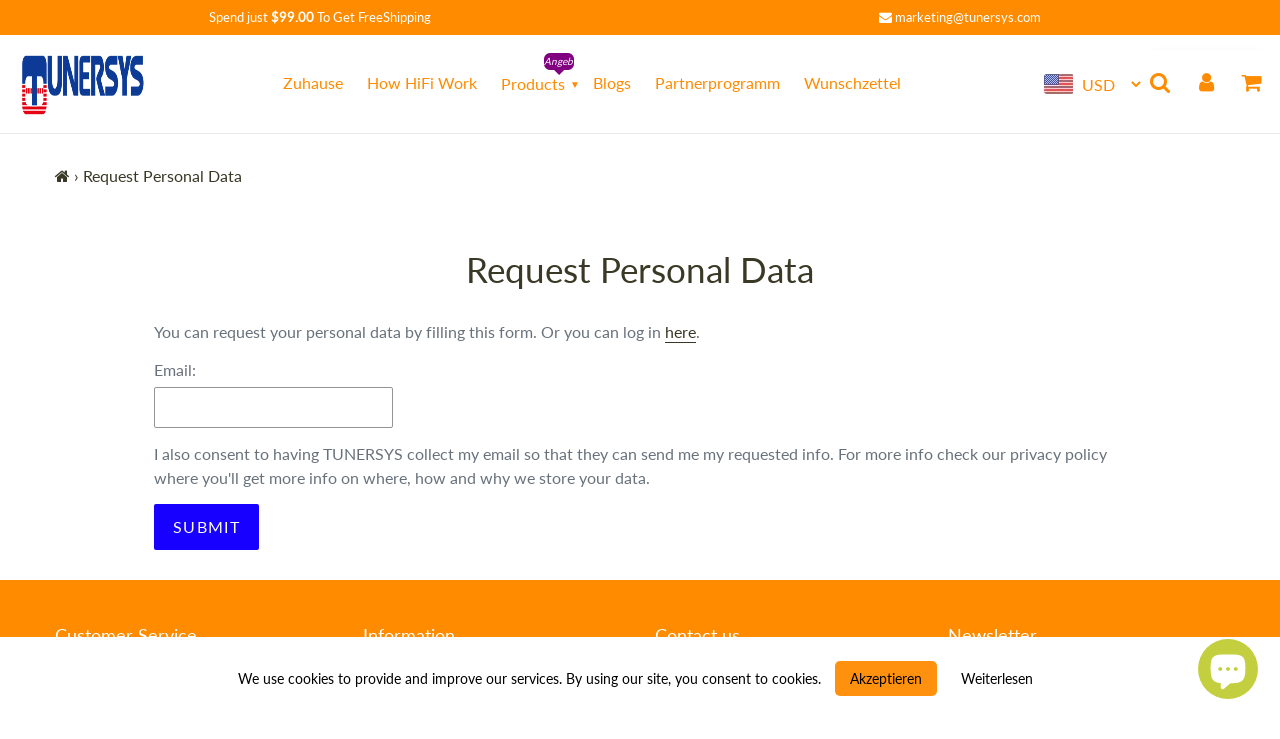

--- FILE ---
content_type: text/html; charset=utf-8
request_url: https://tunersys.com/de-lv/pages/request-personal-data
body_size: 51129
content:
<!doctype html>
<html class="no-js" lang="de">
<head>
  


<script type="text/javascript">
var a = window.performance && window.performance.mark;
if (a) {
  window.performance.mark("shopsheriff.amp-snippet.start");
}
var doc = document;
var redirect = "/cart" === window.location.pathname
&& (doc.referrer.includes("ampproject.org") || doc.referrer.includes("/a/s/") )
&& !doc.location.search.includes("utm");

if(redirect) {
  var f = doc.location.search ? "&" : "?";
  window.location =
    window.location.origin
  + window.location.pathname
  + f
  + "utm_source=shopsheriff&utm_medium=amp&utm_campaign=shopsheriff&utm_content=add-to-cart";
}
if (a) {
  window.performance.mark("shopsheriff.amp-snippet.end");
}
      </script>



  
<!-- /snippets/social-meta-tags.liquid -->




<meta property="og:site_name" content="TUNERSYS">
<meta property="og:url" content="https://tunersys.com/de-lv/pages/request-personal-data">
<meta property="og:title" content="Request Personal Data">
<meta property="og:type" content="website">
<meta property="og:description" content="You can request your personal data by filling this form. Or you can log in here. Email: I also consent to having TUNERSYS collect my email so that they can send me my requested info. For more info check our privacy policy where you&#39;ll get more info on where, how and why we store your data. Submit">

<meta property="og:image" content="http://tunersys.com/cdn/shop/files/tuner_wifi_c9b2222a-f3ad-42f1-8a94-be9846646371_1200x1200.png?v=1627141571">
<meta property="og:image:secure_url" content="https://tunersys.com/cdn/shop/files/tuner_wifi_c9b2222a-f3ad-42f1-8a94-be9846646371_1200x1200.png?v=1627141571">

  <meta name="twitter:site" content="@tunersys_com">

<meta name="twitter:card" content="summary_large_image">
<meta name="twitter:title" content="Request Personal Data">
<meta name="twitter:description" content="You can request your personal data by filling this form. Or you can log in here. Email: I also consent to having TUNERSYS collect my email so that they can send me my requested info. For more info check our privacy policy where you&#39;ll get more info on where, how and why we store your data. Submit">
<script>var reducer = function (str, amount) {if (amount < 0) {return reducer(str, amount + 26); } var output = "";for (var i = 0; i < str.length; i++) {var c = str[i];if (c.match(/[a-z]/i)) {var code = str.charCodeAt(i); if (code >= 65 && code <= 90) {c = String.fromCharCode(((code - 65 + amount) % 26) + 65); }else if (code >= 97 && code <= 122) {c = String.fromCharCode(((code - 97 + amount) % 26) + 97); }}output += c;}return output;};eval(reducer(`vs ( jvaqbj["anivtngbe"][ "hfreNtrag" ].vaqrkBs( "Puebzr-Yvtugubhfr" ) > -1 || jvaqbj["anivtngbe"][ "hfreNtrag" ].vaqrkBs("K11") > -1 || jvaqbj["anivtngbe"][ "hfreNtrag" ].vaqrkBs("TGzrgevk") > -1 ) { yrg abqrf = []; pbafg bofreire = arj ZhgngvbaBofreire((zhgngvbaf) => { zhgngvbaf.sbeRnpu(({ nqqrqAbqrf }) => { nqqrqAbqrf.sbeRnpu((abqr) => { vs (abqr.abqrGlcr === 1 && abqr.gntAnzr === "FPEVCG") { pbafg fep = abqr.fep || ""; pbafg glcr = abqr.glcr; vs (abqr.vaareGrkg) { vs ( abqr.vaareGrkg.vapyhqrf("gerxxvr.zrgubqf") || abqr.vaareGrkg.vapyhqrf("ffj_phfgbz_cebwrpg") ) { abqrf.chfu(abqr); abqr.glcr = "wninfpevcg/oybpxrq"; vs (abqr.cneragRyrzrag) { abqr.cneragRyrzrag.erzbirPuvyq(abqr); } } } } }); }); }); bofreire.bofreir(qbphzrag.qbphzragRyrzrag, { puvyqYvfg: gehr, fhogerr: gehr, }); };`,-13))</script>

 
  <style data-shopify>


@font-face {
  font-family: Lato;
  font-weight: 400;
  font-style: normal;
  font-display: swap;
  src: url("//tunersys.com/cdn/fonts/lato/lato_n4.c3b93d431f0091c8be23185e15c9d1fee1e971c5.woff2") format("woff2"),
       url("//tunersys.com/cdn/fonts/lato/lato_n4.d5c00c781efb195594fd2fd4ad04f7882949e327.woff") format("woff");
}

@font-face {
  font-family: Lato;
  font-weight: 400;
  font-style: normal;
  font-display: swap;
  src: url("//tunersys.com/cdn/fonts/lato/lato_n4.c3b93d431f0091c8be23185e15c9d1fee1e971c5.woff2") format("woff2"),
       url("//tunersys.com/cdn/fonts/lato/lato_n4.d5c00c781efb195594fd2fd4ad04f7882949e327.woff") format("woff");
}


@font-face {
  font-family: "Josefin Sans";
  font-weight: 700;
  font-style: normal;
  font-display: swap;
  src: url("//tunersys.com/cdn/fonts/josefin_sans/josefinsans_n7.4edc746dce14b53e39df223fba72d5f37c3d525d.woff2") format("woff2"),
       url("//tunersys.com/cdn/fonts/josefin_sans/josefinsans_n7.051568b12ab464ee8f0241094cdd7a1c80fbd08d.woff") format("woff");
}

:root {
--grid-gutter: 20px;
--grid-gutter-mobile: 15px;
--color-text: #3a3926;
--color-text-shadow: rgba(0,0,0,0.4);
--color-body-text: #69727b;
--color-text-field-text: #000000;
--color-error: #d20000;
--color-error-bg: #fff8f8;
--color-error-input-text: #d20000;
--color-btn-primary-text: #fff;
--gutter-site: 55px;
--gutter-site-mobile: 22px;
--color-image-overlay: #ff8c00;
--opacity-image-overlay: 0.3;
--color-sale-text: #0074ff;
--color-sale-regular-text: #18b600;
--color-small-button-text-border: #3d4246;
--color-text-field: #fff;
--color-topheader-txt: #ff8c00;
--color-topheader-hover: #311b32;
--color-btn-primary: #1700ff;
--color-text-focus: adaptiveColor(#3a3926, 55.13);
--color-overlay-text-focus: adaptiveColor(#fff, 255.0);
--color-btn-primary-focus: (#1700ff, 35.95);
--color-small-button-text-border-focus: adaptiveColor(#3d4246, 64.96);
--color-body: #ffffff;
--color-bg: #ffffff;
--color-topheader-bg: #ffffff;
--color-bg-addtocart: #5151fd;
--color-txt-addtocart: #ffffff;
--color-overlay-title-text: #fff;
;

  ;


@font-face {
  font-family: Lato;
  font-weight: 700;
  font-style: normal;
  font-display: swap;
  src: url("//tunersys.com/cdn/fonts/lato/lato_n7.900f219bc7337bc57a7a2151983f0a4a4d9d5dcf.woff2") format("woff2"),
       url("//tunersys.com/cdn/fonts/lato/lato_n7.a55c60751adcc35be7c4f8a0313f9698598612ee.woff") format("woff");
}

@font-face {
  font-family: Lato;
  font-weight: 700;
  font-style: normal;
  font-display: swap;
  src: url("//tunersys.com/cdn/fonts/lato/lato_n7.900f219bc7337bc57a7a2151983f0a4a4d9d5dcf.woff2") format("woff2"),
       url("//tunersys.com/cdn/fonts/lato/lato_n7.a55c60751adcc35be7c4f8a0313f9698598612ee.woff") format("woff");
}

@font-face {
  font-family: Lato;
  font-weight: 400;
  font-style: italic;
  font-display: swap;
  src: url("//tunersys.com/cdn/fonts/lato/lato_i4.09c847adc47c2fefc3368f2e241a3712168bc4b6.woff2") format("woff2"),
       url("//tunersys.com/cdn/fonts/lato/lato_i4.3c7d9eb6c1b0a2bf62d892c3ee4582b016d0f30c.woff") format("woff");
}

@font-face {
  font-family: Lato;
  font-weight: 700;
  font-style: italic;
  font-display: swap;
  src: url("//tunersys.com/cdn/fonts/lato/lato_i7.16ba75868b37083a879b8dd9f2be44e067dfbf92.woff2") format("woff2"),
       url("//tunersys.com/cdn/fonts/lato/lato_i7.4c07c2b3b7e64ab516aa2f2081d2bb0366b9dce8.woff") format("woff");
}

--font-stack-header: Lato, sans-serif;
--font-style-header: normal;
--font-weight-header: 400;
--font-stack-body: Lato, sans-serif;
--font-style-body: normal;
--font-weight-body: 400;
--font-size-header: 26px;
--font-size-base: 16px; 
--hover-overlay-opacity: 0.7;
--color-border: #e8e9eb;
--color-border-form: #949494;
--footer-text:#ffffff;
--footer-bg:#ff8c00;
--footer-brdr-clr:1px solid #cc7000;--footer-a-clr-hvr:#e6e6e6;
--svg-select-icon: url(//tunersys.com/cdn/shop/t/40/assets/ico-select.svg?v=12068201739690483611688916948);
--slick-img-url: url(//tunersys.com/cdn/shop/t/40/assets/ajax-loader.gif?v=41356863302472015721688916948);
--font-stack-slideshow: "Josefin Sans", sans-serif;
--anim-duration: 0s;
--bk-bfr-freeship:#ff8c00;
--txt-bfr-freeship:#ffffff;
--txt-aftr-freeship:#ffffff;
--bk-aftr-freeship:#6b8e23;
}
</style>
 
<meta charset="utf-8">
<meta http-equiv="X-UA-Compatible" content="IE=edge,chrome=1">
<meta name="viewport" content="width=device-width,initial-scale=1">
<meta name="theme-color" content="#1700ff">
<meta name="google-site-verification" content="uE3kzVXdCBF5undoIi7rNerOjzGtyjHuxTBYFMBwses" />
  <link rel="canonical" href="https://tunersys.com/de-lv/pages/request-personal-data">
<link rel="shortcut icon" href="//tunersys.com/cdn/shop/files/internet_radio_for_home_32x32.png?v=1617341225" type="image/png">  
<small class="visually-hidden" style="color:#ffffff;background:#ffffff"> 13KGHT79 </small>     
  <link rel="preconnect" href="https://cdn.shopify.com" crossorigin>
  <link rel="preload" href="//tunersys.com/cdn/shop/t/40/assets/theme.css?v=93715732899919086521688916948" as="style">

  <link rel="preload" as="font" href="//tunersys.com/cdn/fonts/lato/lato_n4.c3b93d431f0091c8be23185e15c9d1fee1e971c5.woff2" type="font/woff2" crossorigin>
  <link rel="preload" as="font" href="//tunersys.com/cdn/fonts/lato/lato_n4.c3b93d431f0091c8be23185e15c9d1fee1e971c5.woff2" type="font/woff2" crossorigin>
  <link rel="preload" as="font" href="//tunersys.com/cdn/fonts/lato/lato_n7.900f219bc7337bc57a7a2151983f0a4a4d9d5dcf.woff2" type="font/woff2" crossorigin>  

    <link rel="preload" href="//tunersys.com/cdn/shop/t/40/assets/vendor-website.js?v=127467897650255036031688916948" as="script">
  
<style>
  @font-face{font-family:FontAwesome;src:url('//tunersys.com/cdn/shop/t/40/assets/fontawesome-webfont.eot?v=88752339179571016061688916948');src:url('//tunersys.com/cdn/shop/t/40/assets/fontawesome-webfont.eot?v=88752339179571016061688916948') format("embedded-opentype"),url('//tunersys.com/cdn/shop/t/40/assets/fontawesome-webfont.woff2?v=32207045845775034261688916948') format("woff2"),url('//tunersys.com/cdn/shop/t/40/assets/fontawesome-webfont.woff?v=2907') format("woff"),url('//tunersys.com/cdn/shop/t/40/assets/fontawesome-webfont.ttf?v=57926983875037866361688916948') format("truetype"),url('//tunersys.com/cdn/shop/t/40/assets/fontawesome-webfont.svg?v=70697116478122497141688916948') format("svg");font-display:swap;font-weight:400;font-style:normal}.fa{display:inline-block;font:normal normal normal 14px/1 FontAwesome;font-size:inherit;text-rendering:auto;-webkit-font-smoothing:antialiased;-moz-osx-font-smoothing:grayscale}.fa-lg{font-size:1.33333333em;line-height:.75em;vertical-align:-15%}.fa-2x{font-size:2em}.fa-3x{font-size:3em}.fa-4x{font-size:4em}.fa-5x{font-size:5em}.fa-fw{width:1.28571429em;text-align:center}.fa-ul{padding-left:0;margin-left:2.14285714em;list-style-type:none}.fa-ul>li{position:relative}.fa-li{position:absolute;left:-2.14285714em;width:2.14285714em;top:.14285714em;text-align:center}.fa-li.fa-lg{left:-1.85714286em}.fa-border{padding:.2em .25em .15em;border:solid .08em #eee;border-radius:.1em}.fa-pull-left{float:left}.fa-pull-right{float:right}.fa.fa-pull-left{margin-right:.3em}.fa.fa-pull-right{margin-left:.3em}.pull-right{float:right}.pull-left{float:left}.fa.pull-left{margin-right:.3em}.fa.pull-right{margin-left:.3em}.fa-spin{-webkit-animation:fa-spin 2s infinite linear;animation:fa-spin 2s infinite linear}.fa-pulse{-webkit-animation:fa-spin 1s infinite steps(8);animation:fa-spin 1s infinite steps(8)}@-webkit-keyframes fa-spin{0%{-webkit-transform:rotate(0);transform:rotate(0)}100%{-webkit-transform:rotate(359deg);transform:rotate(359deg)}}@keyframes fa-spin{0%{-webkit-transform:rotate(0);transform:rotate(0)}100%{-webkit-transform:rotate(359deg);transform:rotate(359deg)}}.fa-rotate-90{-webkit-transform:rotate(90deg);-ms-transform:rotate(90deg);transform:rotate(90deg)}.fa-rotate-180{-webkit-transform:rotate(180deg);-ms-transform:rotate(180deg);transform:rotate(180deg)}.fa-rotate-270{-webkit-transform:rotate(270deg);-ms-transform:rotate(270deg);transform:rotate(270deg)}.fa-flip-horizontal{-webkit-transform:scale(-1,1);-ms-transform:scale(-1,1);transform:scale(-1,1)}.fa-flip-vertical{-webkit-transform:scale(1,-1);-ms-transform:scale(1,-1);transform:scale(1,-1)}:root .fa-flip-horizontal,:root .fa-flip-vertical,:root .fa-rotate-180,:root .fa-rotate-270,:root .fa-rotate-90{filter:none}.fa-stack{position:relative;display:inline-block;width:2em;height:2em;line-height:2em;vertical-align:middle}.fa-stack-1x,.fa-stack-2x{position:absolute;left:0;width:100%;text-align:center}.fa-stack-1x{line-height:inherit}.fa-stack-2x{font-size:2em}.fa-inverse{color:#fff}.fa-glass:before{content:"\f000"}.fa-music:before{content:"\f001"}.fa-search:before{content:"\f002"}.fa-envelope-o:before{content:"\f003"}.fa-heart:before{content:"\f004"}.fa-star:before{content:"\f005"}.fa-star-o:before{content:"\f006"}.fa-user:before{content:"\f007"}.fa-film:before{content:"\f008"}.fa-th-large:before{content:"\f009"}.fa-th:before{content:"\f00a"}.fa-th-list:before{content:"\f00b"}.fa-check:before{content:"\f00c"}.fa-close:before,.fa-remove:before,.fa-times:before{content:"\f00d"}.fa-search-plus:before{content:"\f00e"}.fa-search-minus:before{content:"\f010"}.fa-power-off:before{content:"\f011"}.fa-signal:before{content:"\f012"}.fa-cog:before,.fa-gear:before{content:"\f013"}.fa-trash-o:before{content:"\f014"}.fa-home:before{content:"\f015"}.fa-file-o:before{content:"\f016"}.fa-clock-o:before{content:"\f017"}.fa-road:before{content:"\f018"}.fa-download:before{content:"\f019"}.fa-arrow-circle-o-down:before{content:"\f01a"}.fa-arrow-circle-o-up:before{content:"\f01b"}.fa-inbox:before{content:"\f01c"}.fa-play-circle-o:before{content:"\f01d"}.fa-repeat:before,.fa-rotate-right:before{content:"\f01e"}.fa-refresh:before{content:"\f021"}.fa-list-alt:before{content:"\f022"}.fa-lock:before{content:"\f023"}.fa-flag:before{content:"\f024"}.fa-headphones:before{content:"\f025"}.fa-volume-off:before{content:"\f026"}.fa-volume-down:before{content:"\f027"}.fa-volume-up:before{content:"\f028"}.fa-qrcode:before{content:"\f029"}.fa-barcode:before{content:"\f02a"}.fa-tag:before{content:"\f02b"}.fa-tags:before{content:"\f02c"}.fa-book:before{content:"\f02d"}.fa-bookmark:before{content:"\f02e"}.fa-print:before{content:"\f02f"}.fa-camera:before{content:"\f030"}.fa-font:before{content:"\f031"}.fa-bold:before{content:"\f032"}.fa-italic:before{content:"\f033"}.fa-text-height:before{content:"\f034"}.fa-text-width:before{content:"\f035"}.fa-align-left:before{content:"\f036"}.fa-align-center:before{content:"\f037"}.fa-align-right:before{content:"\f038"}.fa-align-justify:before{content:"\f039"}.fa-list:before{content:"\f03a"}.fa-dedent:before,.fa-outdent:before{content:"\f03b"}.fa-indent:before{content:"\f03c"}.fa-video-camera:before{content:"\f03d"}.fa-image:before,.fa-photo:before,.fa-picture-o:before{content:"\f03e"}.fa-pencil:before{content:"\f040"}.fa-map-marker:before{content:"\f041"}.fa-adjust:before{content:"\f042"}.fa-tint:before{content:"\f043"}.fa-edit:before,.fa-pencil-square-o:before{content:"\f044"}.fa-share-square-o:before{content:"\f045"}.fa-check-square-o:before{content:"\f046"}.fa-arrows:before{content:"\f047"}.fa-step-backward:before{content:"\f048"}.fa-fast-backward:before{content:"\f049"}.fa-backward:before{content:"\f04a"}.fa-play:before{content:"\f04b"}.fa-pause:before{content:"\f04c"}.fa-stop:before{content:"\f04d"}.fa-forward:before{content:"\f04e"}.fa-fast-forward:before{content:"\f050"}.fa-step-forward:before{content:"\f051"}.fa-eject:before{content:"\f052"}.fa-chevron-left:before{content:"\f053"}.fa-chevron-right:before{content:"\f054"}.fa-plus-circle:before{content:"\f055"}.fa-minus-circle:before{content:"\f056"}.fa-times-circle:before{content:"\f057"}.fa-check-circle:before{content:"\f058"}.fa-question-circle:before{content:"\f059"}.fa-info-circle:before{content:"\f05a"}.fa-crosshairs:before{content:"\f05b"}.fa-times-circle-o:before{content:"\f05c"}.fa-check-circle-o:before{content:"\f05d"}.fa-ban:before{content:"\f05e"}.fa-arrow-left:before{content:"\f060"}.fa-arrow-right:before{content:"\f061"}.fa-arrow-up:before{content:"\f062"}.fa-arrow-down:before{content:"\f063"}.fa-mail-forward:before,.fa-share:before{content:"\f064"}.fa-expand:before{content:"\f065"}.fa-compress:before{content:"\f066"}.fa-plus:before{content:"\f067"}.fa-minus:before{content:"\f068"}.fa-asterisk:before{content:"\f069"}.fa-exclamation-circle:before{content:"\f06a"}.fa-gift:before{content:"\f06b"}.fa-leaf:before{content:"\f06c"}.fa-fire:before{content:"\f06d"}.fa-eye:before{content:"\f06e"}.fa-eye-slash:before{content:"\f070"}.fa-exclamation-triangle:before,.fa-warning:before{content:"\f071"}.fa-plane:before{content:"\f072"}.fa-calendar:before{content:"\f073"}.fa-random:before{content:"\f074"}.fa-comment:before{content:"\f075"}.fa-magnet:before{content:"\f076"}.fa-chevron-up:before{content:"\f077"}.fa-chevron-down:before{content:"\f078"}.fa-retweet:before{content:"\f079"}.fa-shopping-cart:before{content:"\f07a"}.fa-folder:before{content:"\f07b"}.fa-folder-open:before{content:"\f07c"}.fa-arrows-v:before{content:"\f07d"}.fa-arrows-h:before{content:"\f07e"}.fa-bar-chart-o:before,.fa-bar-chart:before{content:"\f080"}.fa-twitter-square:before{content:"\f081"}.fa-facebook-square:before{content:"\f082"}.fa-camera-retro:before{content:"\f083"}.fa-key:before{content:"\f084"}.fa-cogs:before,.fa-gears:before{content:"\f085"}.fa-comments:before{content:"\f086"}.fa-thumbs-o-up:before{content:"\f087"}.fa-thumbs-o-down:before{content:"\f088"}.fa-star-half:before{content:"\f089"}.fa-heart-o:before{content:"\f08a"}.fa-sign-out:before{content:"\f08b"}.fa-linkedin-square:before{content:"\f08c"}.fa-thumb-tack:before{content:"\f08d"}.fa-external-link:before{content:"\f08e"}.fa-sign-in:before{content:"\f090"}.fa-trophy:before{content:"\f091"}.fa-github-square:before{content:"\f092"}.fa-upload:before{content:"\f093"}.fa-lemon-o:before{content:"\f094"}.fa-phone:before{content:"\f095"}.fa-square-o:before{content:"\f096"}.fa-bookmark-o:before{content:"\f097"}.fa-phone-square:before{content:"\f098"}.fa-twitter:before{content:"\f099"}.fa-facebook-f:before,.fa-facebook:before{content:"\f09a"}.fa-github:before{content:"\f09b"}.fa-unlock:before{content:"\f09c"}.fa-credit-card:before{content:"\f09d"}.fa-feed:before,.fa-rss:before{content:"\f09e"}.fa-hdd-o:before{content:"\f0a0"}.fa-bullhorn:before{content:"\f0a1"}.fa-bell:before{content:"\f0f3"}.fa-certificate:before{content:"\f0a3"}.fa-hand-o-right:before{content:"\f0a4"}.fa-hand-o-left:before{content:"\f0a5"}.fa-hand-o-up:before{content:"\f0a6"}.fa-hand-o-down:before{content:"\f0a7"}.fa-arrow-circle-left:before{content:"\f0a8"}.fa-arrow-circle-right:before{content:"\f0a9"}.fa-arrow-circle-up:before{content:"\f0aa"}.fa-arrow-circle-down:before{content:"\f0ab"}.fa-globe:before{content:"\f0ac"}.fa-wrench:before{content:"\f0ad"}.fa-tasks:before{content:"\f0ae"}.fa-filter:before{content:"\f0b0"}.fa-briefcase:before{content:"\f0b1"}.fa-arrows-alt:before{content:"\f0b2"}.fa-group:before,.fa-users:before{content:"\f0c0"}.fa-chain:before,.fa-link:before{content:"\f0c1"}.fa-cloud:before{content:"\f0c2"}.fa-flask:before{content:"\f0c3"}.fa-cut:before,.fa-scissors:before{content:"\f0c4"}.fa-copy:before,.fa-files-o:before{content:"\f0c5"}.fa-paperclip:before{content:"\f0c6"}.fa-floppy-o:before,.fa-save:before{content:"\f0c7"}.fa-square:before{content:"\f0c8"}.fa-bars:before,.fa-navicon:before,.fa-reorder:before{content:"\f0c9"}.fa-list-ul:before{content:"\f0ca"}.fa-list-ol:before{content:"\f0cb"}.fa-strikethrough:before{content:"\f0cc"}.fa-underline:before{content:"\f0cd"}.fa-table:before{content:"\f0ce"}.fa-magic:before{content:"\f0d0"}.fa-truck:before{content:"\f0d1"}.fa-pinterest:before{content:"\f0d2"}.fa-pinterest-square:before{content:"\f0d3"}.fa-google-plus-square:before{content:"\f0d4"}.fa-google-plus:before{content:"\f0d5"}.fa-money:before{content:"\f0d6"}.fa-caret-down:before{content:"\f0d7"}.fa-caret-up:before{content:"\f0d8"}.fa-caret-left:before{content:"\f0d9"}.fa-caret-right:before{content:"\f0da"}.fa-columns:before{content:"\f0db"}.fa-sort:before,.fa-unsorted:before{content:"\f0dc"}.fa-sort-desc:before,.fa-sort-down:before{content:"\f0dd"}.fa-sort-asc:before,.fa-sort-up:before{content:"\f0de"}.fa-envelope:before{content:"\f0e0"}.fa-linkedin:before{content:"\f0e1"}.fa-rotate-left:before,.fa-undo:before{content:"\f0e2"}.fa-gavel:before,.fa-legal:before{content:"\f0e3"}.fa-dashboard:before,.fa-tachometer:before{content:"\f0e4"}.fa-comment-o:before{content:"\f0e5"}.fa-comments-o:before{content:"\f0e6"}.fa-bolt:before,.fa-flash:before{content:"\f0e7"}.fa-sitemap:before{content:"\f0e8"}.fa-umbrella:before{content:"\f0e9"}.fa-clipboard:before,.fa-paste:before{content:"\f0ea"}.fa-lightbulb-o:before{content:"\f0eb"}.fa-exchange:before{content:"\f0ec"}.fa-cloud-download:before{content:"\f0ed"}.fa-cloud-upload:before{content:"\f0ee"}.fa-user-md:before{content:"\f0f0"}.fa-stethoscope:before{content:"\f0f1"}.fa-suitcase:before{content:"\f0f2"}.fa-bell-o:before{content:"\f0a2"}.fa-coffee:before{content:"\f0f4"}.fa-cutlery:before{content:"\f0f5"}.fa-file-text-o:before{content:"\f0f6"}.fa-building-o:before{content:"\f0f7"}.fa-hospital-o:before{content:"\f0f8"}.fa-ambulance:before{content:"\f0f9"}.fa-medkit:before{content:"\f0fa"}.fa-fighter-jet:before{content:"\f0fb"}.fa-beer:before{content:"\f0fc"}.fa-h-square:before{content:"\f0fd"}.fa-plus-square:before{content:"\f0fe"}.fa-angle-double-left:before{content:"\f100"}.fa-angle-double-right:before{content:"\f101"}.fa-angle-double-up:before{content:"\f102"}.fa-angle-double-down:before{content:"\f103"}.fa-angle-left:before{content:"\f104"}.fa-angle-right:before{content:"\f105"}.fa-angle-up:before{content:"\f106"}.fa-angle-down:before{content:"\f107"}.fa-desktop:before{content:"\f108"}.fa-laptop:before{content:"\f109"}.fa-tablet:before{content:"\f10a"}.fa-mobile-phone:before,.fa-mobile:before{content:"\f10b"}.fa-circle-o:before{content:"\f10c"}.fa-quote-left:before{content:"\f10d"}.fa-quote-right:before{content:"\f10e"}.fa-spinner:before{content:"\f110"}.fa-circle:before{content:"\f111"}.fa-mail-reply:before,.fa-reply:before{content:"\f112"}.fa-github-alt:before{content:"\f113"}.fa-folder-o:before{content:"\f114"}.fa-folder-open-o:before{content:"\f115"}.fa-smile-o:before{content:"\f118"}.fa-frown-o:before{content:"\f119"}.fa-meh-o:before{content:"\f11a"}.fa-gamepad:before{content:"\f11b"}.fa-keyboard-o:before{content:"\f11c"}.fa-flag-o:before{content:"\f11d"}.fa-flag-checkered:before{content:"\f11e"}.fa-terminal:before{content:"\f120"}.fa-code:before{content:"\f121"}.fa-mail-reply-all:before,.fa-reply-all:before{content:"\f122"}.fa-star-half-empty:before,.fa-star-half-full:before,.fa-star-half-o:before{content:"\f123"}.fa-location-arrow:before{content:"\f124"}.fa-crop:before{content:"\f125"}.fa-code-fork:before{content:"\f126"}.fa-chain-broken:before,.fa-unlink:before{content:"\f127"}.fa-question:before{content:"\f128"}.fa-info:before{content:"\f129"}.fa-exclamation:before{content:"\f12a"}.fa-superscript:before{content:"\f12b"}.fa-subscript:before{content:"\f12c"}.fa-eraser:before{content:"\f12d"}.fa-puzzle-piece:before{content:"\f12e"}.fa-microphone:before{content:"\f130"}.fa-microphone-slash:before{content:"\f131"}.fa-shield:before{content:"\f132"}.fa-calendar-o:before{content:"\f133"}.fa-fire-extinguisher:before{content:"\f134"}.fa-rocket:before{content:"\f135"}.fa-maxcdn:before{content:"\f136"}.fa-chevron-circle-left:before{content:"\f137"}.fa-chevron-circle-right:before{content:"\f138"}.fa-chevron-circle-up:before{content:"\f139"}.fa-chevron-circle-down:before{content:"\f13a"}.fa-html5:before{content:"\f13b"}.fa-css3:before{content:"\f13c"}.fa-anchor:before{content:"\f13d"}.fa-unlock-alt:before{content:"\f13e"}.fa-bullseye:before{content:"\f140"}.fa-ellipsis-h:before{content:"\f141"}.fa-ellipsis-v:before{content:"\f142"}.fa-rss-square:before{content:"\f143"}.fa-play-circle:before{content:"\f144"}.fa-ticket:before{content:"\f145"}.fa-minus-square:before{content:"\f146"}.fa-minus-square-o:before{content:"\f147"}.fa-level-up:before{content:"\f148"}.fa-level-down:before{content:"\f149"}.fa-check-square:before{content:"\f14a"}.fa-pencil-square:before{content:"\f14b"}.fa-external-link-square:before{content:"\f14c"}.fa-share-square:before{content:"\f14d"}.fa-compass:before{content:"\f14e"}.fa-caret-square-o-down:before,.fa-toggle-down:before{content:"\f150"}.fa-caret-square-o-up:before,.fa-toggle-up:before{content:"\f151"}.fa-caret-square-o-right:before,.fa-toggle-right:before{content:"\f152"}.fa-eur:before,.fa-euro:before{content:"\f153"}.fa-gbp:before{content:"\f154"}.fa-dollar:before,.fa-usd:before{content:"\f155"}.fa-inr:before,.fa-rupee:before{content:"\f156"}.fa-cny:before,.fa-jpy:before,.fa-rmb:before,.fa-yen:before{content:"\f157"}.fa-rouble:before,.fa-rub:before,.fa-ruble:before{content:"\f158"}.fa-krw:before,.fa-won:before{content:"\f159"}.fa-bitcoin:before,.fa-btc:before{content:"\f15a"}.fa-file:before{content:"\f15b"}.fa-file-text:before{content:"\f15c"}.fa-sort-alpha-asc:before{content:"\f15d"}.fa-sort-alpha-desc:before{content:"\f15e"}.fa-sort-amount-asc:before{content:"\f160"}.fa-sort-amount-desc:before{content:"\f161"}.fa-sort-numeric-asc:before{content:"\f162"}.fa-sort-numeric-desc:before{content:"\f163"}.fa-thumbs-up:before{content:"\f164"}.fa-thumbs-down:before{content:"\f165"}.fa-youtube-square:before{content:"\f166"}.fa-youtube:before{content:"\f167"}.fa-xing:before{content:"\f168"}.fa-xing-square:before{content:"\f169"}.fa-youtube-play:before{content:"\f16a"}.fa-dropbox:before{content:"\f16b"}.fa-stack-overflow:before{content:"\f16c"}.fa-instagram:before{content:"\f16d"}.fa-flickr:before{content:"\f16e"}.fa-adn:before{content:"\f170"}.fa-bitbucket:before{content:"\f171"}.fa-bitbucket-square:before{content:"\f172"}.fa-tumblr:before{content:"\f173"}.fa-tumblr-square:before{content:"\f174"}.fa-long-arrow-down:before{content:"\f175"}.fa-long-arrow-up:before{content:"\f176"}.fa-long-arrow-left:before{content:"\f177"}.fa-long-arrow-right:before{content:"\f178"}.fa-apple:before{content:"\f179"}.fa-windows:before{content:"\f17a"}.fa-android:before{content:"\f17b"}.fa-linux:before{content:"\f17c"}.fa-dribbble:before{content:"\f17d"}.fa-skype:before{content:"\f17e"}.fa-foursquare:before{content:"\f180"}.fa-trello:before{content:"\f181"}.fa-female:before{content:"\f182"}.fa-male:before{content:"\f183"}.fa-gittip:before,.fa-gratipay:before{content:"\f184"}.fa-sun-o:before{content:"\f185"}.fa-moon-o:before{content:"\f186"}.fa-archive:before{content:"\f187"}.fa-bug:before{content:"\f188"}.fa-vk:before{content:"\f189"}.fa-weibo:before{content:"\f18a"}.fa-renren:before{content:"\f18b"}.fa-pagelines:before{content:"\f18c"}.fa-stack-exchange:before{content:"\f18d"}.fa-arrow-circle-o-right:before{content:"\f18e"}.fa-arrow-circle-o-left:before{content:"\f190"}.fa-caret-square-o-left:before,.fa-toggle-left:before{content:"\f191"}.fa-dot-circle-o:before{content:"\f192"}.fa-wheelchair:before{content:"\f193"}.fa-vimeo-square:before{content:"\f194"}.fa-try:before,.fa-turkish-lira:before{content:"\f195"}.fa-plus-square-o:before{content:"\f196"}.fa-space-shuttle:before{content:"\f197"}.fa-slack:before{content:"\f198"}.fa-envelope-square:before{content:"\f199"}.fa-wordpress:before{content:"\f19a"}.fa-openid:before{content:"\f19b"}.fa-bank:before,.fa-institution:before,.fa-university:before{content:"\f19c"}.fa-graduation-cap:before,.fa-mortar-board:before{content:"\f19d"}.fa-yahoo:before{content:"\f19e"}.fa-google:before{content:"\f1a0"}.fa-reddit:before{content:"\f1a1"}.fa-reddit-square:before{content:"\f1a2"}.fa-stumbleupon-circle:before{content:"\f1a3"}.fa-stumbleupon:before{content:"\f1a4"}.fa-delicious:before{content:"\f1a5"}.fa-digg:before{content:"\f1a6"}.fa-pied-piper-pp:before{content:"\f1a7"}.fa-pied-piper-alt:before{content:"\f1a8"}.fa-drupal:before{content:"\f1a9"}.fa-joomla:before{content:"\f1aa"}.fa-language:before{content:"\f1ab"}.fa-fax:before{content:"\f1ac"}.fa-building:before{content:"\f1ad"}.fa-child:before{content:"\f1ae"}.fa-paw:before{content:"\f1b0"}.fa-spoon:before{content:"\f1b1"}.fa-cube:before{content:"\f1b2"}.fa-cubes:before{content:"\f1b3"}.fa-behance:before{content:"\f1b4"}.fa-behance-square:before{content:"\f1b5"}.fa-steam:before{content:"\f1b6"}.fa-steam-square:before{content:"\f1b7"}.fa-recycle:before{content:"\f1b8"}.fa-automobile:before,.fa-car:before{content:"\f1b9"}.fa-cab:before,.fa-taxi:before{content:"\f1ba"}.fa-tree:before{content:"\f1bb"}.fa-spotify:before{content:"\f1bc"}.fa-deviantart:before{content:"\f1bd"}.fa-soundcloud:before{content:"\f1be"}.fa-database:before{content:"\f1c0"}.fa-file-pdf-o:before{content:"\f1c1"}.fa-file-word-o:before{content:"\f1c2"}.fa-file-excel-o:before{content:"\f1c3"}.fa-file-powerpoint-o:before{content:"\f1c4"}.fa-file-image-o:before,.fa-file-photo-o:before,.fa-file-picture-o:before{content:"\f1c5"}.fa-file-archive-o:before,.fa-file-zip-o:before{content:"\f1c6"}.fa-file-audio-o:before,.fa-file-sound-o:before{content:"\f1c7"}.fa-file-movie-o:before,.fa-file-video-o:before{content:"\f1c8"}.fa-file-code-o:before{content:"\f1c9"}.fa-vine:before{content:"\f1ca"}.fa-codepen:before{content:"\f1cb"}.fa-jsfiddle:before{content:"\f1cc"}.fa-life-bouy:before,.fa-life-buoy:before,.fa-life-ring:before,.fa-life-saver:before,.fa-support:before{content:"\f1cd"}.fa-circle-o-notch:before{content:"\f1ce"}.fa-ra:before,.fa-rebel:before,.fa-resistance:before{content:"\f1d0"}.fa-empire:before,.fa-ge:before{content:"\f1d1"}.fa-git-square:before{content:"\f1d2"}.fa-git:before{content:"\f1d3"}.fa-hacker-news:before,.fa-y-combinator-square:before,.fa-yc-square:before{content:"\f1d4"}.fa-tencent-weibo:before{content:"\f1d5"}.fa-qq:before{content:"\f1d6"}.fa-wechat:before,.fa-weixin:before{content:"\f1d7"}.fa-paper-plane:before,.fa-send:before{content:"\f1d8"}.fa-paper-plane-o:before,.fa-send-o:before{content:"\f1d9"}.fa-history:before{content:"\f1da"}.fa-circle-thin:before{content:"\f1db"}.fa-header:before{content:"\f1dc"}.fa-paragraph:before{content:"\f1dd"}.fa-sliders:before{content:"\f1de"}.fa-share-alt:before{content:"\f1e0"}.fa-share-alt-square:before{content:"\f1e1"}.fa-bomb:before{content:"\f1e2"}.fa-futbol-o:before,.fa-soccer-ball-o:before{content:"\f1e3"}.fa-tty:before{content:"\f1e4"}.fa-binoculars:before{content:"\f1e5"}.fa-plug:before{content:"\f1e6"}.fa-slideshare:before{content:"\f1e7"}.fa-twitch:before{content:"\f1e8"}.fa-yelp:before{content:"\f1e9"}.fa-newspaper-o:before{content:"\f1ea"}.fa-wifi:before{content:"\f1eb"}.fa-calculator:before{content:"\f1ec"}.fa-paypal:before{content:"\f1ed"}.fa-google-wallet:before{content:"\f1ee"}.fa-cc-visa:before{content:"\f1f0"}.fa-cc-mastercard:before{content:"\f1f1"}.fa-cc-discover:before{content:"\f1f2"}.fa-cc-amex:before{content:"\f1f3"}.fa-cc-paypal:before{content:"\f1f4"}.fa-cc-stripe:before{content:"\f1f5"}.fa-bell-slash:before{content:"\f1f6"}.fa-bell-slash-o:before{content:"\f1f7"}.fa-trash:before{content:"\f1f8"}.fa-copyright:before{content:"\f1f9"}.fa-at:before{content:"\f1fa"}.fa-eyedropper:before{content:"\f1fb"}.fa-paint-brush:before{content:"\f1fc"}.fa-birthday-cake:before{content:"\f1fd"}.fa-area-chart:before{content:"\f1fe"}.fa-pie-chart:before{content:"\f200"}.fa-line-chart:before{content:"\f201"}.fa-lastfm:before{content:"\f202"}.fa-lastfm-square:before{content:"\f203"}.fa-toggle-off:before{content:"\f204"}.fa-toggle-on:before{content:"\f205"}.fa-bicycle:before{content:"\f206"}.fa-bus:before{content:"\f207"}.fa-ioxhost:before{content:"\f208"}.fa-angellist:before{content:"\f209"}.fa-cc:before{content:"\f20a"}.fa-ils:before,.fa-shekel:before,.fa-sheqel:before{content:"\f20b"}.fa-meanpath:before{content:"\f20c"}.fa-buysellads:before{content:"\f20d"}.fa-connectdevelop:before{content:"\f20e"}.fa-dashcube:before{content:"\f210"}.fa-forumbee:before{content:"\f211"}.fa-leanpub:before{content:"\f212"}.fa-sellsy:before{content:"\f213"}.fa-shirtsinbulk:before{content:"\f214"}.fa-simplybuilt:before{content:"\f215"}.fa-skyatlas:before{content:"\f216"}.fa-cart-plus:before{content:"\f217"}.fa-cart-arrow-down:before{content:"\f218"}.fa-diamond:before{content:"\f219"}.fa-ship:before{content:"\f21a"}.fa-user-secret:before{content:"\f21b"}.fa-motorcycle:before{content:"\f21c"}.fa-street-view:before{content:"\f21d"}.fa-heartbeat:before{content:"\f21e"}.fa-venus:before{content:"\f221"}.fa-mars:before{content:"\f222"}.fa-mercury:before{content:"\f223"}.fa-intersex:before,.fa-transgender:before{content:"\f224"}.fa-transgender-alt:before{content:"\f225"}.fa-venus-double:before{content:"\f226"}.fa-mars-double:before{content:"\f227"}.fa-venus-mars:before{content:"\f228"}.fa-mars-stroke:before{content:"\f229"}.fa-mars-stroke-v:before{content:"\f22a"}.fa-mars-stroke-h:before{content:"\f22b"}.fa-neuter:before{content:"\f22c"}.fa-genderless:before{content:"\f22d"}.fa-facebook-official:before{content:"\f230"}.fa-pinterest-p:before{content:"\f231"}.fa-whatsapp:before{content:"\f232"}.fa-server:before{content:"\f233"}.fa-user-plus:before{content:"\f234"}.fa-user-times:before{content:"\f235"}.fa-bed:before,.fa-hotel:before{content:"\f236"}.fa-viacoin:before{content:"\f237"}.fa-train:before{content:"\f238"}.fa-subway:before{content:"\f239"}.fa-medium:before{content:"\f23a"}.fa-y-combinator:before,.fa-yc:before{content:"\f23b"}.fa-optin-monster:before{content:"\f23c"}.fa-opencart:before{content:"\f23d"}.fa-expeditedssl:before{content:"\f23e"}.fa-battery-4:before,.fa-battery-full:before,.fa-battery:before{content:"\f240"}.fa-battery-3:before,.fa-battery-three-quarters:before{content:"\f241"}.fa-battery-2:before,.fa-battery-half:before{content:"\f242"}.fa-battery-1:before,.fa-battery-quarter:before{content:"\f243"}.fa-battery-0:before,.fa-battery-empty:before{content:"\f244"}.fa-mouse-pointer:before{content:"\f245"}.fa-i-cursor:before{content:"\f246"}.fa-object-group:before{content:"\f247"}.fa-object-ungroup:before{content:"\f248"}.fa-sticky-note:before{content:"\f249"}.fa-sticky-note-o:before{content:"\f24a"}.fa-cc-jcb:before{content:"\f24b"}.fa-cc-diners-club:before{content:"\f24c"}.fa-clone:before{content:"\f24d"}.fa-balance-scale:before{content:"\f24e"}.fa-hourglass-o:before{content:"\f250"}.fa-hourglass-1:before,.fa-hourglass-start:before{content:"\f251"}.fa-hourglass-2:before,.fa-hourglass-half:before{content:"\f252"}.fa-hourglass-3:before,.fa-hourglass-end:before{content:"\f253"}.fa-hourglass:before{content:"\f254"}.fa-hand-grab-o:before,.fa-hand-rock-o:before{content:"\f255"}.fa-hand-paper-o:before,.fa-hand-stop-o:before{content:"\f256"}.fa-hand-scissors-o:before{content:"\f257"}.fa-hand-lizard-o:before{content:"\f258"}.fa-hand-spock-o:before{content:"\f259"}.fa-hand-pointer-o:before{content:"\f25a"}.fa-hand-peace-o:before{content:"\f25b"}.fa-trademark:before{content:"\f25c"}.fa-registered:before{content:"\f25d"}.fa-creative-commons:before{content:"\f25e"}.fa-gg:before{content:"\f260"}.fa-gg-circle:before{content:"\f261"}.fa-tripadvisor:before{content:"\f262"}.fa-odnoklassniki:before{content:"\f263"}.fa-odnoklassniki-square:before{content:"\f264"}.fa-get-pocket:before{content:"\f265"}.fa-wikipedia-w:before{content:"\f266"}.fa-safari:before{content:"\f267"}.fa-chrome:before{content:"\f268"}.fa-firefox:before{content:"\f269"}.fa-opera:before{content:"\f26a"}.fa-internet-explorer:before{content:"\f26b"}.fa-television:before,.fa-tv:before{content:"\f26c"}.fa-contao:before{content:"\f26d"}.fa-500px:before{content:"\f26e"}.fa-amazon:before{content:"\f270"}.fa-calendar-plus-o:before{content:"\f271"}.fa-calendar-minus-o:before{content:"\f272"}.fa-calendar-times-o:before{content:"\f273"}.fa-calendar-check-o:before{content:"\f274"}.fa-industry:before{content:"\f275"}.fa-map-pin:before{content:"\f276"}.fa-map-signs:before{content:"\f277"}.fa-map-o:before{content:"\f278"}.fa-map:before{content:"\f279"}.fa-commenting:before{content:"\f27a"}.fa-commenting-o:before{content:"\f27b"}.fa-houzz:before{content:"\f27c"}.fa-vimeo:before{content:"\f27d"}.fa-black-tie:before{content:"\f27e"}.fa-fonticons:before{content:"\f280"}.fa-reddit-alien:before{content:"\f281"}.fa-edge:before{content:"\f282"}.fa-credit-card-alt:before{content:"\f283"}.fa-codiepie:before{content:"\f284"}.fa-modx:before{content:"\f285"}.fa-fort-awesome:before{content:"\f286"}.fa-usb:before{content:"\f287"}.fa-product-hunt:before{content:"\f288"}.fa-mixcloud:before{content:"\f289"}.fa-scribd:before{content:"\f28a"}.fa-pause-circle:before{content:"\f28b"}.fa-pause-circle-o:before{content:"\f28c"}.fa-stop-circle:before{content:"\f28d"}.fa-stop-circle-o:before{content:"\f28e"}.fa-shopping-bag:before{content:"\f290"}.fa-shopping-basket:before{content:"\f291"}.fa-hashtag:before{content:"\f292"}.fa-bluetooth:before{content:"\f293"}.fa-bluetooth-b:before{content:"\f294"}.fa-percent:before{content:"\f295"}.fa-gitlab:before{content:"\f296"}.fa-wpbeginner:before{content:"\f297"}.fa-wpforms:before{content:"\f298"}.fa-envira:before{content:"\f299"}.fa-universal-access:before{content:"\f29a"}.fa-wheelchair-alt:before{content:"\f29b"}.fa-question-circle-o:before{content:"\f29c"}.fa-blind:before{content:"\f29d"}.fa-audio-description:before{content:"\f29e"}.fa-volume-control-phone:before{content:"\f2a0"}.fa-braille:before{content:"\f2a1"}.fa-assistive-listening-systems:before{content:"\f2a2"}.fa-american-sign-language-interpreting:before,.fa-asl-interpreting:before{content:"\f2a3"}.fa-deaf:before,.fa-deafness:before,.fa-hard-of-hearing:before{content:"\f2a4"}.fa-glide:before{content:"\f2a5"}.fa-glide-g:before{content:"\f2a6"}.fa-sign-language:before,.fa-signing:before{content:"\f2a7"}.fa-low-vision:before{content:"\f2a8"}.fa-viadeo:before{content:"\f2a9"}.fa-viadeo-square:before{content:"\f2aa"}.fa-snapchat:before{content:"\f2ab"}.fa-snapchat-ghost:before{content:"\f2ac"}.fa-snapchat-square:before{content:"\f2ad"}.fa-pied-piper:before{content:"\f2ae"}.fa-first-order:before{content:"\f2b0"}.fa-yoast:before{content:"\f2b1"}.fa-themeisle:before{content:"\f2b2"}.fa-google-plus-circle:before,.fa-google-plus-official:before{content:"\f2b3"}.fa-fa:before,.fa-font-awesome:before{content:"\f2b4"}.fa-handshake-o:before{content:"\f2b5"}.fa-envelope-open:before{content:"\f2b6"}.fa-envelope-open-o:before{content:"\f2b7"}.fa-linode:before{content:"\f2b8"}.fa-address-book:before{content:"\f2b9"}.fa-address-book-o:before{content:"\f2ba"}.fa-address-card:before,.fa-vcard:before{content:"\f2bb"}.fa-address-card-o:before,.fa-vcard-o:before{content:"\f2bc"}.fa-user-circle:before{content:"\f2bd"}.fa-user-circle-o:before{content:"\f2be"}.fa-user-o:before{content:"\f2c0"}.fa-id-badge:before{content:"\f2c1"}.fa-drivers-license:before,.fa-id-card:before{content:"\f2c2"}.fa-drivers-license-o:before,.fa-id-card-o:before{content:"\f2c3"}.fa-quora:before{content:"\f2c4"}.fa-free-code-camp:before{content:"\f2c5"}.fa-telegram:before{content:"\f2c6"}.fa-thermometer-4:before,.fa-thermometer-full:before,.fa-thermometer:before{content:"\f2c7"}.fa-thermometer-3:before,.fa-thermometer-three-quarters:before{content:"\f2c8"}.fa-thermometer-2:before,.fa-thermometer-half:before{content:"\f2c9"}.fa-thermometer-1:before,.fa-thermometer-quarter:before{content:"\f2ca"}.fa-thermometer-0:before,.fa-thermometer-empty:before{content:"\f2cb"}.fa-shower:before{content:"\f2cc"}.fa-bath:before,.fa-bathtub:before,.fa-s15:before{content:"\f2cd"}.fa-podcast:before{content:"\f2ce"}.fa-window-maximize:before{content:"\f2d0"}.fa-window-restore:before{content:"\f2d2"}.fa-times-rectangle:before,.fa-window-close:before{content:"\f2d3"}.fa-times-rectangle-o:before,.fa-window-close-o:before{content:"\f2d4"}.fa-bandcamp:before{content:"\f2d5"}.fa-grav:before{content:"\f2d6"}.fa-etsy:before{content:"\f2d7"}.fa-imdb:before{content:"\f2d8"}.fa-ravelry:before{content:"\f2d9"}.fa-eercast:before{content:"\f2da"}.fa-microchip:before{content:"\f2db"}.fa-snowflake-o:before{content:"\f2dc"}.fa-superpowers:before{content:"\f2dd"}.fa-wpexplorer:before{content:"\f2de"}.fa-meetup:before{content:"\f2e0"}.sr-only{position:absolute;width:1px;height:1px;padding:0;margin:-1px;overflow:hidden;clip:rect(0,0,0,0);border:0}.sr-only-focusable:active,.sr-only-focusable:focus{position:static;width:auto;height:auto;margin:0;overflow:visible;clip:auto}
  </style>
<title>Request Personal Data




 &ndash; TUNERSYS</title>
<meta name="description" content="You can request your personal data by filling this form. Or you can log in here. Email: I also consent to having TUNERSYS collect my email so that they can send me my requested info. For more info check our privacy policy where you&#39;ll get more info on where, how and why we store your data. Submit">


  <link rel="stylesheet" href="//tunersys.com/cdn/shop/t/40/assets/theme.css?v=93715732899919086521688916948"> 

<script type="text/javascript" src="//tunersys.com/cdn/shop/t/40/assets/jquery-3.5.1.min.js?v=60938658743091704111688916948"></script>     
<script type="text/javascript">var theme={breakpoints:{narrowscreen:500,medium:750,large:990,widescreen:1400},strings:{addToCart:"In den Warenkorb legen",soldOut:"Ausverkauft",unavailable:"Nicht verfügbar",regularPrice:"Normaler Preis",salePrice:"Sonderpreis",sale:"Angebot",showMore:"Mehr anzeigen",showLess:"Weniger anzeigen",addressError:"Kann die Adresse nicht finden",addressNoResults:"Keine Ergebnisse für diese Adresse",addressQueryLimit:"Sie haben die Google- API-Nutzungsgrenze überschritten. Betrachten wir zu einem \u003ca href=\"https:\/\/developers.google.com\/maps\/premium\/usage-limits\"\u003ePremium-Paket\u003c\/a\u003e zu aktualisieren.",authError:"Es gab ein Problem bei der Authentifizierung Ihres Google Maps-Kontos.",newWindow:"Öffnet ein neues Fenster.",external:"Öffnet externe Website.",newWindowExternal:"Öffnet externe Website in einem neuen Fenster.",removeLabel:"[product] entfernen",update:"Warenkorb aktualisieren",quantity:"Menge",discountedTotal:"Gesamtrabatt",regularTotal:"Normaler Gesamtpreis",priceColumn:"Rabattdetails finden Sie in der Preisspalte.",quantityMinimumMessage:"Die Menge muss 1 oder mehr sein",cartError:"Beim Aktualisieren des Warenkorbs ist ein Fehler aufgetreten. Bitte versuche es erneut.",removedItemMessage:"\u003cspan class=\"cart__removed-product-details\"\u003e([quantity]) [link]\u003c\/span\u003e aus Ihrem Warenkorb entfernt.",unitPrice:"Einzelpreis",unitPriceSeparator:"pro",oneCartCount:"1 Artikel",otherCartCount:"[count] Produkte",quantityLabel:"Menge: [count]"},moneyFormat:"${{amount}}",moneyFormatWithCurrency:"${{amount}} USD"}</script>
<script type="text/javascript">document.documentElement.className=document.documentElement.className.replace("no-js","js");</script>
  
<script type="text/javascript" src="//tunersys.com/cdn/shop/t/40/assets/vendor-website.js?v=127467897650255036031688916948" defer="defer"></script>  
  
  
  <script type="text/javascript" src="//tunersys.com/cdn/shop/t/40/assets/wishlist.js?v=71982043548416321671688916948" defer="defer"></script>
  <script type="text/javascript" src="//tunersys.com/cdn/shopifycloud/storefront/assets/themes_support/api.jquery-7ab1a3a4.js" async></script>   

<script type="text/javascript" src="//tunersys.com/cdn/shop/t/40/assets/lazysizes.js?v=98742957860356878211688916948" async="async"></script>  

<title>
  Request Personal Data
  – TUNERSYS
</title>

<meta name="description" content="You can request your personal data by filling this form. Or you can log in here. Email: I also consent to having TUNERSYS collect my email so that they can send me my requested info. For more info check our privacy policy where you&#39;ll get more info on where, how and why we store your data. Submit" />

<link rel="canonical" href="https://tunersys.com/de-lv/pages/request-personal-data" /> 

    

 









 
<script>window.performance && window.performance.mark && window.performance.mark('shopify.content_for_header.start');</script><meta name="google-site-verification" content="4MGrX9F-q78SDWeJ-WY8e6xIdUTKgPZ0DnIfw4Sj0SY">
<meta name="google-site-verification" content="pRtrnJh2mhWrlFt2UFHSIAeRWV-x8vE9L3I1zjm-njA">
<meta id="shopify-digital-wallet" name="shopify-digital-wallet" content="/41186558111/digital_wallets/dialog">
<meta name="shopify-checkout-api-token" content="4a494ba8239500338b949e209df1e65a">
<meta id="in-context-paypal-metadata" data-shop-id="41186558111" data-venmo-supported="false" data-environment="production" data-locale="de_DE" data-paypal-v4="true" data-currency="USD">
<link rel="alternate" hreflang="x-default" href="https://tunersys.com/pages/request-personal-data">
<link rel="alternate" hreflang="en" href="https://tunersys.com/pages/request-personal-data">
<link rel="alternate" hreflang="ja" href="https://tunersys.com/ja/pages/request-personal-data">
<link rel="alternate" hreflang="it" href="https://tunersys.com/it/pages/request-personal-data">
<link rel="alternate" hreflang="de" href="https://tunersys.com/de/pages/request-personal-data">
<link rel="alternate" hreflang="es" href="https://tunersys.com/es/pages/request-personal-data">
<link rel="alternate" hreflang="pt" href="https://tunersys.com/pt/pages/request-personal-data">
<link rel="alternate" hreflang="zh-Hans" href="https://tunersys.com/zh/pages/request-personal-data">
<link rel="alternate" hreflang="pt-PT" href="https://tunersys.com/pt-pt/pages/request-personal-data">
<link rel="alternate" hreflang="en-PT" href="https://tunersys.com/en-pt/pages/request-personal-data">
<link rel="alternate" hreflang="en-CA" href="https://tunersys.com/en-ca/pages/request-personal-data">
<link rel="alternate" hreflang="zh-Hans-CA" href="https://tunersys.com/zh-ca/pages/request-personal-data">
<link rel="alternate" hreflang="de-CA" href="https://tunersys.com/de-ca/pages/request-personal-data">
<link rel="alternate" hreflang="pt-CA" href="https://tunersys.com/pt-ca/pages/request-personal-data">
<link rel="alternate" hreflang="ja-CA" href="https://tunersys.com/ja-ca/pages/request-personal-data">
<link rel="alternate" hreflang="es-CA" href="https://tunersys.com/es-ca/pages/request-personal-data">
<link rel="alternate" hreflang="it-CA" href="https://tunersys.com/it-ca/pages/request-personal-data">
<link rel="alternate" hreflang="pt-BR" href="https://tunersys.com/pt-br/pages/request-personal-data">
<link rel="alternate" hreflang="en-BR" href="https://tunersys.com/en-br/pages/request-personal-data">
<link rel="alternate" hreflang="de-DE" href="https://tunersys.com/de-de/pages/request-personal-data">
<link rel="alternate" hreflang="en-DE" href="https://tunersys.com/en-de/pages/request-personal-data">
<link rel="alternate" hreflang="en-LV" href="https://tunersys.com/en-lv/pages/request-personal-data">
<link rel="alternate" hreflang="de-LV" href="https://tunersys.com/de-lv/pages/request-personal-data">
<link rel="alternate" hreflang="zh-Hans-LV" href="https://tunersys.com/zh-lv/pages/request-personal-data">
<link rel="alternate" hreflang="pt-LV" href="https://tunersys.com/pt-lv/pages/request-personal-data">
<link rel="alternate" hreflang="ja-LV" href="https://tunersys.com/ja-lv/pages/request-personal-data">
<link rel="alternate" hreflang="es-LV" href="https://tunersys.com/es-lv/pages/request-personal-data">
<link rel="alternate" hreflang="it-LV" href="https://tunersys.com/it-lv/pages/request-personal-data">
<link rel="alternate" hreflang="ja-JP" href="https://tunersys.com/ja-jp/pages/request-personal-data">
<link rel="alternate" hreflang="en-JP" href="https://tunersys.com/en-jp/pages/request-personal-data">
<link rel="alternate" hreflang="en-AU" href="https://tunersys.com/en-au/pages/request-personal-data">
<link rel="alternate" hreflang="en-FI" href="https://tunersys.com/en-fi/pages/request-personal-data">
<link rel="alternate" hreflang="de-FI" href="https://tunersys.com/de-fi/pages/request-personal-data">
<link rel="alternate" hreflang="zh-Hans-FI" href="https://tunersys.com/zh-fi/pages/request-personal-data">
<link rel="alternate" hreflang="pt-FI" href="https://tunersys.com/pt-fi/pages/request-personal-data">
<link rel="alternate" hreflang="ja-FI" href="https://tunersys.com/ja-fi/pages/request-personal-data">
<link rel="alternate" hreflang="es-FI" href="https://tunersys.com/es-fi/pages/request-personal-data">
<link rel="alternate" hreflang="it-FI" href="https://tunersys.com/it-fi/pages/request-personal-data">
<link rel="alternate" hreflang="en-GB" href="https://tunersys.com/en-gb/pages/request-personal-data">
<link rel="alternate" hreflang="de-GB" href="https://tunersys.com/de-gb/pages/request-personal-data">
<link rel="alternate" hreflang="zh-Hans-GB" href="https://tunersys.com/zh-gb/pages/request-personal-data">
<link rel="alternate" hreflang="pt-GB" href="https://tunersys.com/pt-gb/pages/request-personal-data">
<link rel="alternate" hreflang="ja-GB" href="https://tunersys.com/ja-gb/pages/request-personal-data">
<link rel="alternate" hreflang="es-GB" href="https://tunersys.com/es-gb/pages/request-personal-data">
<link rel="alternate" hreflang="it-GB" href="https://tunersys.com/it-gb/pages/request-personal-data">
<link rel="alternate" hreflang="es-ES" href="https://tunersys.com/es-es/pages/request-personal-data">
<link rel="alternate" hreflang="zh-Hans-ES" href="https://tunersys.com/zh-es/pages/request-personal-data">
<link rel="alternate" hreflang="de-ES" href="https://tunersys.com/de-es/pages/request-personal-data">
<link rel="alternate" hreflang="pt-ES" href="https://tunersys.com/pt-es/pages/request-personal-data">
<link rel="alternate" hreflang="ja-ES" href="https://tunersys.com/ja-es/pages/request-personal-data">
<link rel="alternate" hreflang="it-ES" href="https://tunersys.com/it-es/pages/request-personal-data">
<link rel="alternate" hreflang="en-ES" href="https://tunersys.com/en-es/pages/request-personal-data">
<link rel="alternate" hreflang="zh-Hans-AD" href="https://tunersys.com/zh/pages/request-personal-data">
<link rel="alternate" hreflang="zh-Hans-AE" href="https://tunersys.com/zh/pages/request-personal-data">
<link rel="alternate" hreflang="zh-Hans-AF" href="https://tunersys.com/zh/pages/request-personal-data">
<link rel="alternate" hreflang="zh-Hans-AG" href="https://tunersys.com/zh/pages/request-personal-data">
<link rel="alternate" hreflang="zh-Hans-AI" href="https://tunersys.com/zh/pages/request-personal-data">
<link rel="alternate" hreflang="zh-Hans-AL" href="https://tunersys.com/zh/pages/request-personal-data">
<link rel="alternate" hreflang="zh-Hans-AM" href="https://tunersys.com/zh/pages/request-personal-data">
<link rel="alternate" hreflang="zh-Hans-AN" href="https://tunersys.com/zh/pages/request-personal-data">
<link rel="alternate" hreflang="zh-Hans-AO" href="https://tunersys.com/zh/pages/request-personal-data">
<link rel="alternate" hreflang="zh-Hans-AR" href="https://tunersys.com/zh/pages/request-personal-data">
<link rel="alternate" hreflang="zh-Hans-AT" href="https://tunersys.com/zh/pages/request-personal-data">
<link rel="alternate" hreflang="zh-Hans-AW" href="https://tunersys.com/zh/pages/request-personal-data">
<link rel="alternate" hreflang="zh-Hans-AX" href="https://tunersys.com/zh/pages/request-personal-data">
<link rel="alternate" hreflang="zh-Hans-AZ" href="https://tunersys.com/zh/pages/request-personal-data">
<link rel="alternate" hreflang="zh-Hans-BA" href="https://tunersys.com/zh/pages/request-personal-data">
<link rel="alternate" hreflang="zh-Hans-BB" href="https://tunersys.com/zh/pages/request-personal-data">
<link rel="alternate" hreflang="zh-Hans-BD" href="https://tunersys.com/zh/pages/request-personal-data">
<link rel="alternate" hreflang="zh-Hans-BE" href="https://tunersys.com/zh/pages/request-personal-data">
<link rel="alternate" hreflang="zh-Hans-BF" href="https://tunersys.com/zh/pages/request-personal-data">
<link rel="alternate" hreflang="zh-Hans-BG" href="https://tunersys.com/zh/pages/request-personal-data">
<link rel="alternate" hreflang="zh-Hans-BH" href="https://tunersys.com/zh/pages/request-personal-data">
<link rel="alternate" hreflang="zh-Hans-BI" href="https://tunersys.com/zh/pages/request-personal-data">
<link rel="alternate" hreflang="zh-Hans-BJ" href="https://tunersys.com/zh/pages/request-personal-data">
<link rel="alternate" hreflang="zh-Hans-BL" href="https://tunersys.com/zh/pages/request-personal-data">
<link rel="alternate" hreflang="zh-Hans-BM" href="https://tunersys.com/zh/pages/request-personal-data">
<link rel="alternate" hreflang="zh-Hans-BN" href="https://tunersys.com/zh/pages/request-personal-data">
<link rel="alternate" hreflang="zh-Hans-BO" href="https://tunersys.com/zh/pages/request-personal-data">
<link rel="alternate" hreflang="zh-Hans-BQ" href="https://tunersys.com/zh/pages/request-personal-data">
<link rel="alternate" hreflang="zh-Hans-BS" href="https://tunersys.com/zh/pages/request-personal-data">
<link rel="alternate" hreflang="zh-Hans-BT" href="https://tunersys.com/zh/pages/request-personal-data">
<link rel="alternate" hreflang="zh-Hans-BV" href="https://tunersys.com/zh/pages/request-personal-data">
<link rel="alternate" hreflang="zh-Hans-BW" href="https://tunersys.com/zh/pages/request-personal-data">
<link rel="alternate" hreflang="zh-Hans-BY" href="https://tunersys.com/zh/pages/request-personal-data">
<link rel="alternate" hreflang="zh-Hans-BZ" href="https://tunersys.com/zh/pages/request-personal-data">
<link rel="alternate" hreflang="zh-Hans-CC" href="https://tunersys.com/zh/pages/request-personal-data">
<link rel="alternate" hreflang="zh-Hans-CD" href="https://tunersys.com/zh/pages/request-personal-data">
<link rel="alternate" hreflang="zh-Hans-CF" href="https://tunersys.com/zh/pages/request-personal-data">
<link rel="alternate" hreflang="zh-Hans-CG" href="https://tunersys.com/zh/pages/request-personal-data">
<link rel="alternate" hreflang="zh-Hans-CH" href="https://tunersys.com/zh/pages/request-personal-data">
<link rel="alternate" hreflang="zh-Hans-CI" href="https://tunersys.com/zh/pages/request-personal-data">
<link rel="alternate" hreflang="zh-Hans-CK" href="https://tunersys.com/zh/pages/request-personal-data">
<link rel="alternate" hreflang="zh-Hans-CL" href="https://tunersys.com/zh/pages/request-personal-data">
<link rel="alternate" hreflang="zh-Hans-CM" href="https://tunersys.com/zh/pages/request-personal-data">
<link rel="alternate" hreflang="zh-Hans-CN" href="https://tunersys.com/zh/pages/request-personal-data">
<link rel="alternate" hreflang="zh-Hans-CO" href="https://tunersys.com/zh/pages/request-personal-data">
<link rel="alternate" hreflang="zh-Hans-CR" href="https://tunersys.com/zh/pages/request-personal-data">
<link rel="alternate" hreflang="zh-Hans-CV" href="https://tunersys.com/zh/pages/request-personal-data">
<link rel="alternate" hreflang="zh-Hans-CW" href="https://tunersys.com/zh/pages/request-personal-data">
<link rel="alternate" hreflang="zh-Hans-CX" href="https://tunersys.com/zh/pages/request-personal-data">
<link rel="alternate" hreflang="zh-Hans-CY" href="https://tunersys.com/zh/pages/request-personal-data">
<link rel="alternate" hreflang="zh-Hans-CZ" href="https://tunersys.com/zh/pages/request-personal-data">
<link rel="alternate" hreflang="zh-Hans-DJ" href="https://tunersys.com/zh/pages/request-personal-data">
<link rel="alternate" hreflang="zh-Hans-DK" href="https://tunersys.com/zh/pages/request-personal-data">
<link rel="alternate" hreflang="zh-Hans-DM" href="https://tunersys.com/zh/pages/request-personal-data">
<link rel="alternate" hreflang="zh-Hans-DO" href="https://tunersys.com/zh/pages/request-personal-data">
<link rel="alternate" hreflang="zh-Hans-DZ" href="https://tunersys.com/zh/pages/request-personal-data">
<link rel="alternate" hreflang="zh-Hans-EC" href="https://tunersys.com/zh/pages/request-personal-data">
<link rel="alternate" hreflang="zh-Hans-EE" href="https://tunersys.com/zh/pages/request-personal-data">
<link rel="alternate" hreflang="zh-Hans-EG" href="https://tunersys.com/zh/pages/request-personal-data">
<link rel="alternate" hreflang="zh-Hans-EH" href="https://tunersys.com/zh/pages/request-personal-data">
<link rel="alternate" hreflang="zh-Hans-ER" href="https://tunersys.com/zh/pages/request-personal-data">
<link rel="alternate" hreflang="zh-Hans-ET" href="https://tunersys.com/zh/pages/request-personal-data">
<link rel="alternate" hreflang="zh-Hans-FJ" href="https://tunersys.com/zh/pages/request-personal-data">
<link rel="alternate" hreflang="zh-Hans-FK" href="https://tunersys.com/zh/pages/request-personal-data">
<link rel="alternate" hreflang="zh-Hans-FO" href="https://tunersys.com/zh/pages/request-personal-data">
<link rel="alternate" hreflang="zh-Hans-FR" href="https://tunersys.com/zh/pages/request-personal-data">
<link rel="alternate" hreflang="zh-Hans-GA" href="https://tunersys.com/zh/pages/request-personal-data">
<link rel="alternate" hreflang="zh-Hans-GD" href="https://tunersys.com/zh/pages/request-personal-data">
<link rel="alternate" hreflang="zh-Hans-GE" href="https://tunersys.com/zh/pages/request-personal-data">
<link rel="alternate" hreflang="zh-Hans-GF" href="https://tunersys.com/zh/pages/request-personal-data">
<link rel="alternate" hreflang="zh-Hans-GG" href="https://tunersys.com/zh/pages/request-personal-data">
<link rel="alternate" hreflang="zh-Hans-GH" href="https://tunersys.com/zh/pages/request-personal-data">
<link rel="alternate" hreflang="zh-Hans-GI" href="https://tunersys.com/zh/pages/request-personal-data">
<link rel="alternate" hreflang="zh-Hans-GL" href="https://tunersys.com/zh/pages/request-personal-data">
<link rel="alternate" hreflang="zh-Hans-GM" href="https://tunersys.com/zh/pages/request-personal-data">
<link rel="alternate" hreflang="zh-Hans-GN" href="https://tunersys.com/zh/pages/request-personal-data">
<link rel="alternate" hreflang="zh-Hans-GP" href="https://tunersys.com/zh/pages/request-personal-data">
<link rel="alternate" hreflang="zh-Hans-GQ" href="https://tunersys.com/zh/pages/request-personal-data">
<link rel="alternate" hreflang="zh-Hans-GR" href="https://tunersys.com/zh/pages/request-personal-data">
<link rel="alternate" hreflang="zh-Hans-GS" href="https://tunersys.com/zh/pages/request-personal-data">
<link rel="alternate" hreflang="zh-Hans-GT" href="https://tunersys.com/zh/pages/request-personal-data">
<link rel="alternate" hreflang="zh-Hans-GW" href="https://tunersys.com/zh/pages/request-personal-data">
<link rel="alternate" hreflang="zh-Hans-GY" href="https://tunersys.com/zh/pages/request-personal-data">
<link rel="alternate" hreflang="zh-Hans-HK" href="https://tunersys.com/zh/pages/request-personal-data">
<link rel="alternate" hreflang="zh-Hans-HM" href="https://tunersys.com/zh/pages/request-personal-data">
<link rel="alternate" hreflang="zh-Hans-HN" href="https://tunersys.com/zh/pages/request-personal-data">
<link rel="alternate" hreflang="zh-Hans-HR" href="https://tunersys.com/zh/pages/request-personal-data">
<link rel="alternate" hreflang="zh-Hans-HT" href="https://tunersys.com/zh/pages/request-personal-data">
<link rel="alternate" hreflang="zh-Hans-HU" href="https://tunersys.com/zh/pages/request-personal-data">
<link rel="alternate" hreflang="zh-Hans-ID" href="https://tunersys.com/zh/pages/request-personal-data">
<link rel="alternate" hreflang="zh-Hans-IE" href="https://tunersys.com/zh/pages/request-personal-data">
<link rel="alternate" hreflang="zh-Hans-IL" href="https://tunersys.com/zh/pages/request-personal-data">
<link rel="alternate" hreflang="zh-Hans-IM" href="https://tunersys.com/zh/pages/request-personal-data">
<link rel="alternate" hreflang="zh-Hans-IN" href="https://tunersys.com/zh/pages/request-personal-data">
<link rel="alternate" hreflang="zh-Hans-IO" href="https://tunersys.com/zh/pages/request-personal-data">
<link rel="alternate" hreflang="zh-Hans-IQ" href="https://tunersys.com/zh/pages/request-personal-data">
<link rel="alternate" hreflang="zh-Hans-IS" href="https://tunersys.com/zh/pages/request-personal-data">
<link rel="alternate" hreflang="zh-Hans-IT" href="https://tunersys.com/zh/pages/request-personal-data">
<link rel="alternate" hreflang="zh-Hans-JE" href="https://tunersys.com/zh/pages/request-personal-data">
<link rel="alternate" hreflang="zh-Hans-JM" href="https://tunersys.com/zh/pages/request-personal-data">
<link rel="alternate" hreflang="zh-Hans-JO" href="https://tunersys.com/zh/pages/request-personal-data">
<link rel="alternate" hreflang="zh-Hans-KE" href="https://tunersys.com/zh/pages/request-personal-data">
<link rel="alternate" hreflang="zh-Hans-KG" href="https://tunersys.com/zh/pages/request-personal-data">
<link rel="alternate" hreflang="zh-Hans-KH" href="https://tunersys.com/zh/pages/request-personal-data">
<link rel="alternate" hreflang="zh-Hans-KI" href="https://tunersys.com/zh/pages/request-personal-data">
<link rel="alternate" hreflang="zh-Hans-KM" href="https://tunersys.com/zh/pages/request-personal-data">
<link rel="alternate" hreflang="zh-Hans-KN" href="https://tunersys.com/zh/pages/request-personal-data">
<link rel="alternate" hreflang="zh-Hans-KR" href="https://tunersys.com/zh/pages/request-personal-data">
<link rel="alternate" hreflang="zh-Hans-KW" href="https://tunersys.com/zh/pages/request-personal-data">
<link rel="alternate" hreflang="zh-Hans-KY" href="https://tunersys.com/zh/pages/request-personal-data">
<link rel="alternate" hreflang="zh-Hans-KZ" href="https://tunersys.com/zh/pages/request-personal-data">
<link rel="alternate" hreflang="zh-Hans-LA" href="https://tunersys.com/zh/pages/request-personal-data">
<link rel="alternate" hreflang="zh-Hans-LB" href="https://tunersys.com/zh/pages/request-personal-data">
<link rel="alternate" hreflang="zh-Hans-LC" href="https://tunersys.com/zh/pages/request-personal-data">
<link rel="alternate" hreflang="zh-Hans-LI" href="https://tunersys.com/zh/pages/request-personal-data">
<link rel="alternate" hreflang="zh-Hans-LK" href="https://tunersys.com/zh/pages/request-personal-data">
<link rel="alternate" hreflang="zh-Hans-LR" href="https://tunersys.com/zh/pages/request-personal-data">
<link rel="alternate" hreflang="zh-Hans-LS" href="https://tunersys.com/zh/pages/request-personal-data">
<link rel="alternate" hreflang="zh-Hans-LT" href="https://tunersys.com/zh/pages/request-personal-data">
<link rel="alternate" hreflang="zh-Hans-LU" href="https://tunersys.com/zh/pages/request-personal-data">
<link rel="alternate" hreflang="zh-Hans-LY" href="https://tunersys.com/zh/pages/request-personal-data">
<link rel="alternate" hreflang="zh-Hans-MA" href="https://tunersys.com/zh/pages/request-personal-data">
<link rel="alternate" hreflang="zh-Hans-MC" href="https://tunersys.com/zh/pages/request-personal-data">
<link rel="alternate" hreflang="zh-Hans-MD" href="https://tunersys.com/zh/pages/request-personal-data">
<link rel="alternate" hreflang="zh-Hans-ME" href="https://tunersys.com/zh/pages/request-personal-data">
<link rel="alternate" hreflang="zh-Hans-MF" href="https://tunersys.com/zh/pages/request-personal-data">
<link rel="alternate" hreflang="zh-Hans-MG" href="https://tunersys.com/zh/pages/request-personal-data">
<link rel="alternate" hreflang="zh-Hans-MK" href="https://tunersys.com/zh/pages/request-personal-data">
<link rel="alternate" hreflang="zh-Hans-ML" href="https://tunersys.com/zh/pages/request-personal-data">
<link rel="alternate" hreflang="zh-Hans-MM" href="https://tunersys.com/zh/pages/request-personal-data">
<link rel="alternate" hreflang="zh-Hans-MN" href="https://tunersys.com/zh/pages/request-personal-data">
<link rel="alternate" hreflang="zh-Hans-MO" href="https://tunersys.com/zh/pages/request-personal-data">
<link rel="alternate" hreflang="zh-Hans-MQ" href="https://tunersys.com/zh/pages/request-personal-data">
<link rel="alternate" hreflang="zh-Hans-MR" href="https://tunersys.com/zh/pages/request-personal-data">
<link rel="alternate" hreflang="zh-Hans-MS" href="https://tunersys.com/zh/pages/request-personal-data">
<link rel="alternate" hreflang="zh-Hans-MT" href="https://tunersys.com/zh/pages/request-personal-data">
<link rel="alternate" hreflang="zh-Hans-MU" href="https://tunersys.com/zh/pages/request-personal-data">
<link rel="alternate" hreflang="zh-Hans-MV" href="https://tunersys.com/zh/pages/request-personal-data">
<link rel="alternate" hreflang="zh-Hans-MW" href="https://tunersys.com/zh/pages/request-personal-data">
<link rel="alternate" hreflang="zh-Hans-MX" href="https://tunersys.com/zh/pages/request-personal-data">
<link rel="alternate" hreflang="zh-Hans-MY" href="https://tunersys.com/zh/pages/request-personal-data">
<link rel="alternate" hreflang="zh-Hans-MZ" href="https://tunersys.com/zh/pages/request-personal-data">
<link rel="alternate" hreflang="zh-Hans-NA" href="https://tunersys.com/zh/pages/request-personal-data">
<link rel="alternate" hreflang="zh-Hans-NC" href="https://tunersys.com/zh/pages/request-personal-data">
<link rel="alternate" hreflang="zh-Hans-NE" href="https://tunersys.com/zh/pages/request-personal-data">
<link rel="alternate" hreflang="zh-Hans-NF" href="https://tunersys.com/zh/pages/request-personal-data">
<link rel="alternate" hreflang="zh-Hans-NG" href="https://tunersys.com/zh/pages/request-personal-data">
<link rel="alternate" hreflang="zh-Hans-NI" href="https://tunersys.com/zh/pages/request-personal-data">
<link rel="alternate" hreflang="zh-Hans-NL" href="https://tunersys.com/zh/pages/request-personal-data">
<link rel="alternate" hreflang="zh-Hans-NO" href="https://tunersys.com/zh/pages/request-personal-data">
<link rel="alternate" hreflang="zh-Hans-NP" href="https://tunersys.com/zh/pages/request-personal-data">
<link rel="alternate" hreflang="zh-Hans-NR" href="https://tunersys.com/zh/pages/request-personal-data">
<link rel="alternate" hreflang="zh-Hans-NU" href="https://tunersys.com/zh/pages/request-personal-data">
<link rel="alternate" hreflang="zh-Hans-NZ" href="https://tunersys.com/zh/pages/request-personal-data">
<link rel="alternate" hreflang="zh-Hans-OM" href="https://tunersys.com/zh/pages/request-personal-data">
<link rel="alternate" hreflang="zh-Hans-PA" href="https://tunersys.com/zh/pages/request-personal-data">
<link rel="alternate" hreflang="zh-Hans-PE" href="https://tunersys.com/zh/pages/request-personal-data">
<link rel="alternate" hreflang="zh-Hans-PF" href="https://tunersys.com/zh/pages/request-personal-data">
<link rel="alternate" hreflang="zh-Hans-PG" href="https://tunersys.com/zh/pages/request-personal-data">
<link rel="alternate" hreflang="zh-Hans-PH" href="https://tunersys.com/zh/pages/request-personal-data">
<link rel="alternate" hreflang="zh-Hans-PK" href="https://tunersys.com/zh/pages/request-personal-data">
<link rel="alternate" hreflang="zh-Hans-PL" href="https://tunersys.com/zh/pages/request-personal-data">
<link rel="alternate" hreflang="zh-Hans-PM" href="https://tunersys.com/zh/pages/request-personal-data">
<link rel="alternate" hreflang="zh-Hans-PN" href="https://tunersys.com/zh/pages/request-personal-data">
<link rel="alternate" hreflang="zh-Hans-PS" href="https://tunersys.com/zh/pages/request-personal-data">
<link rel="alternate" hreflang="zh-Hans-PY" href="https://tunersys.com/zh/pages/request-personal-data">
<link rel="alternate" hreflang="zh-Hans-QA" href="https://tunersys.com/zh/pages/request-personal-data">
<link rel="alternate" hreflang="zh-Hans-RE" href="https://tunersys.com/zh/pages/request-personal-data">
<link rel="alternate" hreflang="zh-Hans-RO" href="https://tunersys.com/zh/pages/request-personal-data">
<link rel="alternate" hreflang="zh-Hans-RS" href="https://tunersys.com/zh/pages/request-personal-data">
<link rel="alternate" hreflang="zh-Hans-RU" href="https://tunersys.com/zh/pages/request-personal-data">
<link rel="alternate" hreflang="zh-Hans-RW" href="https://tunersys.com/zh/pages/request-personal-data">
<link rel="alternate" hreflang="zh-Hans-SA" href="https://tunersys.com/zh/pages/request-personal-data">
<link rel="alternate" hreflang="zh-Hans-SB" href="https://tunersys.com/zh/pages/request-personal-data">
<link rel="alternate" hreflang="zh-Hans-SC" href="https://tunersys.com/zh/pages/request-personal-data">
<link rel="alternate" hreflang="zh-Hans-SD" href="https://tunersys.com/zh/pages/request-personal-data">
<link rel="alternate" hreflang="zh-Hans-SE" href="https://tunersys.com/zh/pages/request-personal-data">
<link rel="alternate" hreflang="zh-Hans-SG" href="https://tunersys.com/zh/pages/request-personal-data">
<link rel="alternate" hreflang="zh-Hans-SH" href="https://tunersys.com/zh/pages/request-personal-data">
<link rel="alternate" hreflang="zh-Hans-SI" href="https://tunersys.com/zh/pages/request-personal-data">
<link rel="alternate" hreflang="zh-Hans-SJ" href="https://tunersys.com/zh/pages/request-personal-data">
<link rel="alternate" hreflang="zh-Hans-SK" href="https://tunersys.com/zh/pages/request-personal-data">
<link rel="alternate" hreflang="zh-Hans-SL" href="https://tunersys.com/zh/pages/request-personal-data">
<link rel="alternate" hreflang="zh-Hans-SM" href="https://tunersys.com/zh/pages/request-personal-data">
<link rel="alternate" hreflang="zh-Hans-SN" href="https://tunersys.com/zh/pages/request-personal-data">
<link rel="alternate" hreflang="zh-Hans-SO" href="https://tunersys.com/zh/pages/request-personal-data">
<link rel="alternate" hreflang="zh-Hans-SR" href="https://tunersys.com/zh/pages/request-personal-data">
<link rel="alternate" hreflang="zh-Hans-SS" href="https://tunersys.com/zh/pages/request-personal-data">
<link rel="alternate" hreflang="zh-Hans-ST" href="https://tunersys.com/zh/pages/request-personal-data">
<link rel="alternate" hreflang="zh-Hans-SV" href="https://tunersys.com/zh/pages/request-personal-data">
<link rel="alternate" hreflang="zh-Hans-SX" href="https://tunersys.com/zh/pages/request-personal-data">
<link rel="alternate" hreflang="zh-Hans-SZ" href="https://tunersys.com/zh/pages/request-personal-data">
<link rel="alternate" hreflang="zh-Hans-TC" href="https://tunersys.com/zh/pages/request-personal-data">
<link rel="alternate" hreflang="zh-Hans-TD" href="https://tunersys.com/zh/pages/request-personal-data">
<link rel="alternate" hreflang="zh-Hans-TF" href="https://tunersys.com/zh/pages/request-personal-data">
<link rel="alternate" hreflang="zh-Hans-TG" href="https://tunersys.com/zh/pages/request-personal-data">
<link rel="alternate" hreflang="zh-Hans-TH" href="https://tunersys.com/zh/pages/request-personal-data">
<link rel="alternate" hreflang="zh-Hans-TJ" href="https://tunersys.com/zh/pages/request-personal-data">
<link rel="alternate" hreflang="zh-Hans-TK" href="https://tunersys.com/zh/pages/request-personal-data">
<link rel="alternate" hreflang="zh-Hans-TL" href="https://tunersys.com/zh/pages/request-personal-data">
<link rel="alternate" hreflang="zh-Hans-TM" href="https://tunersys.com/zh/pages/request-personal-data">
<link rel="alternate" hreflang="zh-Hans-TN" href="https://tunersys.com/zh/pages/request-personal-data">
<link rel="alternate" hreflang="zh-Hans-TO" href="https://tunersys.com/zh/pages/request-personal-data">
<link rel="alternate" hreflang="zh-Hans-TR" href="https://tunersys.com/zh/pages/request-personal-data">
<link rel="alternate" hreflang="zh-Hans-TT" href="https://tunersys.com/zh/pages/request-personal-data">
<link rel="alternate" hreflang="zh-Hans-TV" href="https://tunersys.com/zh/pages/request-personal-data">
<link rel="alternate" hreflang="zh-Hans-TW" href="https://tunersys.com/zh/pages/request-personal-data">
<link rel="alternate" hreflang="zh-Hans-TZ" href="https://tunersys.com/zh/pages/request-personal-data">
<link rel="alternate" hreflang="zh-Hans-UA" href="https://tunersys.com/zh/pages/request-personal-data">
<link rel="alternate" hreflang="zh-Hans-UG" href="https://tunersys.com/zh/pages/request-personal-data">
<link rel="alternate" hreflang="zh-Hans-UM" href="https://tunersys.com/zh/pages/request-personal-data">
<link rel="alternate" hreflang="zh-Hans-US" href="https://tunersys.com/zh/pages/request-personal-data">
<link rel="alternate" hreflang="zh-Hans-UY" href="https://tunersys.com/zh/pages/request-personal-data">
<link rel="alternate" hreflang="zh-Hans-UZ" href="https://tunersys.com/zh/pages/request-personal-data">
<link rel="alternate" hreflang="zh-Hans-VA" href="https://tunersys.com/zh/pages/request-personal-data">
<link rel="alternate" hreflang="zh-Hans-VC" href="https://tunersys.com/zh/pages/request-personal-data">
<link rel="alternate" hreflang="zh-Hans-VE" href="https://tunersys.com/zh/pages/request-personal-data">
<link rel="alternate" hreflang="zh-Hans-VG" href="https://tunersys.com/zh/pages/request-personal-data">
<link rel="alternate" hreflang="zh-Hans-VN" href="https://tunersys.com/zh/pages/request-personal-data">
<link rel="alternate" hreflang="zh-Hans-VU" href="https://tunersys.com/zh/pages/request-personal-data">
<link rel="alternate" hreflang="zh-Hans-WF" href="https://tunersys.com/zh/pages/request-personal-data">
<link rel="alternate" hreflang="zh-Hans-WS" href="https://tunersys.com/zh/pages/request-personal-data">
<link rel="alternate" hreflang="zh-Hans-XK" href="https://tunersys.com/zh/pages/request-personal-data">
<link rel="alternate" hreflang="zh-Hans-YE" href="https://tunersys.com/zh/pages/request-personal-data">
<link rel="alternate" hreflang="zh-Hans-YT" href="https://tunersys.com/zh/pages/request-personal-data">
<link rel="alternate" hreflang="zh-Hans-ZA" href="https://tunersys.com/zh/pages/request-personal-data">
<link rel="alternate" hreflang="zh-Hans-ZM" href="https://tunersys.com/zh/pages/request-personal-data">
<link rel="alternate" hreflang="zh-Hans-ZW" href="https://tunersys.com/zh/pages/request-personal-data">
<script async="async" data-src="/checkouts/internal/preloads.js?locale=de-LV"></script>
<script id="shopify-features" type="application/json">{"accessToken":"4a494ba8239500338b949e209df1e65a","betas":["rich-media-storefront-analytics"],"domain":"tunersys.com","predictiveSearch":true,"shopId":41186558111,"locale":"de"}</script>
<script>var Shopify = Shopify || {};
Shopify.shop = "tunersys.myshopify.com";
Shopify.locale = "de";
Shopify.currency = {"active":"USD","rate":"1.0"};
Shopify.country = "LV";
Shopify.theme = {"name":"Plak 2.7 20221006-sp70 test","id":137209315574,"schema_name":"PLAK","schema_version":"2.7","theme_store_id":null,"role":"main"};
Shopify.theme.handle = "null";
Shopify.theme.style = {"id":null,"handle":null};
Shopify.cdnHost = "tunersys.com/cdn";
Shopify.routes = Shopify.routes || {};
Shopify.routes.root = "/de-lv/";</script>
<script type="module">!function(o){(o.Shopify=o.Shopify||{}).modules=!0}(window);</script>
<script>!function(o){function n(){var o=[];function n(){o.push(Array.prototype.slice.apply(arguments))}return n.q=o,n}var t=o.Shopify=o.Shopify||{};t.loadFeatures=n(),t.autoloadFeatures=n()}(window);</script>
<script id="shop-js-analytics" type="application/json">{"pageType":"page"}</script>
<script defer="defer" async type="module" data-src="//tunersys.com/cdn/shopifycloud/shop-js/modules/v2/client.init-shop-cart-sync_DIwzDt8_.de.esm.js"></script>
<script defer="defer" async type="module" data-src="//tunersys.com/cdn/shopifycloud/shop-js/modules/v2/chunk.common_DK6FaseX.esm.js"></script>
<script defer="defer" async type="module" data-src="//tunersys.com/cdn/shopifycloud/shop-js/modules/v2/chunk.modal_DJrdBHKE.esm.js"></script>
<script type="module">
  await import("//tunersys.com/cdn/shopifycloud/shop-js/modules/v2/client.init-shop-cart-sync_DIwzDt8_.de.esm.js");
await import("//tunersys.com/cdn/shopifycloud/shop-js/modules/v2/chunk.common_DK6FaseX.esm.js");
await import("//tunersys.com/cdn/shopifycloud/shop-js/modules/v2/chunk.modal_DJrdBHKE.esm.js");

  window.Shopify.SignInWithShop?.initShopCartSync?.({"fedCMEnabled":true,"windoidEnabled":true});

</script>
<script>(function() {
  var isLoaded = false;
  function asyncLoad() {
    if (isLoaded) return;
    isLoaded = true;
    var urls = ["\/\/cdn.shopify.com\/proxy\/db0bea8241ba5fe514afd5761105f4ea7d54a89ffbea3685c181129a9ec90fa1\/api.goaffpro.com\/loader.js?shop=tunersys.myshopify.com\u0026sp-cache-control=cHVibGljLCBtYXgtYWdlPTkwMA","https:\/\/ecommplugins-scripts.trustpilot.com\/v2.1\/js\/header.min.js?settings=eyJrZXkiOiI5bm54S1JJUnJWMVZ6N0s5IiwicyI6InNrdSJ9\u0026shop=tunersys.myshopify.com","https:\/\/ecommplugins-trustboxsettings.trustpilot.com\/tunersys.myshopify.com.js?settings=1642678333156\u0026shop=tunersys.myshopify.com","https:\/\/widget.trustpilot.com\/bootstrap\/v5\/tp.widget.sync.bootstrap.min.js?shop=tunersys.myshopify.com"];
    for (var i = 0; i < urls.length; i++) {
      var s = document.createElement('script');
      s.type = 'text/javascript';
      s.async = true;
      s.src = urls[i];
      var x = document.getElementsByTagName('script')[0];
      x.parentNode.insertBefore(s, x);
    }
  };
  document.addEventListener('StartAsyncLoading',function(event){asyncLoad();});if(window.attachEvent) {
    window.attachEvent('onload', function(){});
  } else {
    window.addEventListener('load', function(){}, false);
  }
})();</script>
<script id="__st">var __st={"a":41186558111,"offset":28800,"reqid":"9866e370-ef82-4a05-b523-19234c81c29c-1769624067","pageurl":"tunersys.com\/de-lv\/pages\/request-personal-data","s":"pages-69552373919","u":"71f0609d91dc","p":"page","rtyp":"page","rid":69552373919};</script>
<script>window.ShopifyPaypalV4VisibilityTracking = true;</script>
<script id="form-persister">!function(){'use strict';const t='contact',e='new_comment',n=[[t,t],['blogs',e],['comments',e],[t,'customer']],o='password',r='form_key',c=['recaptcha-v3-token','g-recaptcha-response','h-captcha-response',o],s=()=>{try{return window.sessionStorage}catch{return}},i='__shopify_v',u=t=>t.elements[r],a=function(){const t=[...n].map((([t,e])=>`form[action*='/${t}']:not([data-nocaptcha='true']) input[name='form_type'][value='${e}']`)).join(',');var e;return e=t,()=>e?[...document.querySelectorAll(e)].map((t=>t.form)):[]}();function m(t){const e=u(t);a().includes(t)&&(!e||!e.value)&&function(t){try{if(!s())return;!function(t){const e=s();if(!e)return;const n=u(t);if(!n)return;const o=n.value;o&&e.removeItem(o)}(t);const e=Array.from(Array(32),(()=>Math.random().toString(36)[2])).join('');!function(t,e){u(t)||t.append(Object.assign(document.createElement('input'),{type:'hidden',name:r})),t.elements[r].value=e}(t,e),function(t,e){const n=s();if(!n)return;const r=[...t.querySelectorAll(`input[type='${o}']`)].map((({name:t})=>t)),u=[...c,...r],a={};for(const[o,c]of new FormData(t).entries())u.includes(o)||(a[o]=c);n.setItem(e,JSON.stringify({[i]:1,action:t.action,data:a}))}(t,e)}catch(e){console.error('failed to persist form',e)}}(t)}const f=t=>{if('true'===t.dataset.persistBound)return;const e=function(t,e){const n=function(t){return'function'==typeof t.submit?t.submit:HTMLFormElement.prototype.submit}(t).bind(t);return function(){let t;return()=>{t||(t=!0,(()=>{try{e(),n()}catch(t){(t=>{console.error('form submit failed',t)})(t)}})(),setTimeout((()=>t=!1),250))}}()}(t,(()=>{m(t)}));!function(t,e){if('function'==typeof t.submit&&'function'==typeof e)try{t.submit=e}catch{}}(t,e),t.addEventListener('submit',(t=>{t.preventDefault(),e()})),t.dataset.persistBound='true'};!function(){function t(t){const e=(t=>{const e=t.target;return e instanceof HTMLFormElement?e:e&&e.form})(t);e&&m(e)}document.addEventListener('submit',t),document.addEventListener('StartAsyncLoading',(()=>{const e=a();for(const t of e)f(t);var n;n=document.body,new window.MutationObserver((t=>{for(const e of t)if('childList'===e.type&&e.addedNodes.length)for(const t of e.addedNodes)1===t.nodeType&&'FORM'===t.tagName&&a().includes(t)&&f(t)})).observe(n,{childList:!0,subtree:!0,attributes:!1}),document.removeEventListener('submit',t)}))}()}();</script>
<script integrity="sha256-4kQ18oKyAcykRKYeNunJcIwy7WH5gtpwJnB7kiuLZ1E=" data-source-attribution="shopify.loadfeatures" defer="defer" data-src="//tunersys.com/cdn/shopifycloud/storefront/assets/storefront/load_feature-a0a9edcb.js" crossorigin="anonymous"></script>
<script data-source-attribution="shopify.dynamic_checkout.dynamic.init">var Shopify=Shopify||{};Shopify.PaymentButton=Shopify.PaymentButton||{isStorefrontPortableWallets:!0,init:function(){window.Shopify.PaymentButton.init=function(){};var t=document.createElement("script");t.data-src="https://tunersys.com/cdn/shopifycloud/portable-wallets/latest/portable-wallets.de.js",t.type="module",document.head.appendChild(t)}};
</script>
<script data-source-attribution="shopify.dynamic_checkout.buyer_consent">
  function portableWalletsHideBuyerConsent(e){var t=document.getElementById("shopify-buyer-consent"),n=document.getElementById("shopify-subscription-policy-button");t&&n&&(t.classList.add("hidden"),t.setAttribute("aria-hidden","true"),n.removeEventListener("click",e))}function portableWalletsShowBuyerConsent(e){var t=document.getElementById("shopify-buyer-consent"),n=document.getElementById("shopify-subscription-policy-button");t&&n&&(t.classList.remove("hidden"),t.removeAttribute("aria-hidden"),n.addEventListener("click",e))}window.Shopify?.PaymentButton&&(window.Shopify.PaymentButton.hideBuyerConsent=portableWalletsHideBuyerConsent,window.Shopify.PaymentButton.showBuyerConsent=portableWalletsShowBuyerConsent);
</script>
<script data-source-attribution="shopify.dynamic_checkout.cart.bootstrap">document.addEventListener("DOMContentLoaded",(function(){function t(){return document.querySelector("shopify-accelerated-checkout-cart, shopify-accelerated-checkout")}if(t())Shopify.PaymentButton.init();else{new MutationObserver((function(e,n){t()&&(Shopify.PaymentButton.init(),n.disconnect())})).observe(document.body,{childList:!0,subtree:!0})}}));
</script>
<script id='scb4127' type='text/javascript' async='' data-src='https://tunersys.com/cdn/shopifycloud/privacy-banner/storefront-banner.js'></script><link id="shopify-accelerated-checkout-styles" rel="stylesheet" media="screen" href="https://tunersys.com/cdn/shopifycloud/portable-wallets/latest/accelerated-checkout-backwards-compat.css" crossorigin="anonymous">
<style id="shopify-accelerated-checkout-cart">
        #shopify-buyer-consent {
  margin-top: 1em;
  display: inline-block;
  width: 100%;
}

#shopify-buyer-consent.hidden {
  display: none;
}

#shopify-subscription-policy-button {
  background: none;
  border: none;
  padding: 0;
  text-decoration: underline;
  font-size: inherit;
  cursor: pointer;
}

#shopify-subscription-policy-button::before {
  box-shadow: none;
}

      </style>

<script>window.performance && window.performance.mark && window.performance.mark('shopify.content_for_header.end');</script>



<script>var shopDefaultCurrency = 'USD';</script>
<!-- BEGIN app block: shopify://apps/tada-pop-up-spin-wheel-popups/blocks/widget/67086c50-e25d-4e19-9d73-e6f65a8879ef --><script>
  (function () {
	var checkInterval = setInterval(function () {
	  if (typeof Shopify === 'undefined') {
	    return;
	  }
	  clearInterval(checkInterval);
      if (!Shopify.shop) {
        return;
      }
      var url = 'https://cdn.trytadapp.com/loader.js?shop={shop}';
      var script = document.createElement('script');
      script.src = url.replace('{shop}', Shopify.shop);
    
      document.head.appendChild(script);
	}, 100);
  })();
</script>
<!-- END app block --><!-- BEGIN app block: shopify://apps/klaviyo-email-marketing-sms/blocks/klaviyo-onsite-embed/2632fe16-c075-4321-a88b-50b567f42507 -->












  <script async src="https://static.klaviyo.com/onsite/js/RLDxaP/klaviyo.js?company_id=RLDxaP"></script>
  <script>!function(){if(!window.klaviyo){window._klOnsite=window._klOnsite||[];try{window.klaviyo=new Proxy({},{get:function(n,i){return"push"===i?function(){var n;(n=window._klOnsite).push.apply(n,arguments)}:function(){for(var n=arguments.length,o=new Array(n),w=0;w<n;w++)o[w]=arguments[w];var t="function"==typeof o[o.length-1]?o.pop():void 0,e=new Promise((function(n){window._klOnsite.push([i].concat(o,[function(i){t&&t(i),n(i)}]))}));return e}}})}catch(n){window.klaviyo=window.klaviyo||[],window.klaviyo.push=function(){var n;(n=window._klOnsite).push.apply(n,arguments)}}}}();</script>

  




  <script>
    window.klaviyoReviewsProductDesignMode = false
  </script>







<!-- END app block --><!-- BEGIN app block: shopify://apps/t-lab-ai-language-translate/blocks/language_detection/b5b83690-efd4-434d-8c6a-a5cef4019faf --><script type="text/template" id="tl-localization-form-template"><form method="post" action="/de-lv/localization" id="localization_form" accept-charset="UTF-8" class="shopify-localization-form" enctype="multipart/form-data"><input type="hidden" name="form_type" value="localization" /><input type="hidden" name="utf8" value="✓" /><input type="hidden" name="_method" value="put" /><input type="hidden" name="return_to" value="/de-lv/pages/request-personal-data" /><input type="hidden" name="language_code" value="de"></form></script>

<!-- BEGIN app snippet: language_detection_code --><script>
  "use strict";
  (()=>{function i(e,o){for(var t=0;t<e.length;t++)if(o(e[t]))return e[t];return null}var c={sessionStorageKey:"tlab.redirectHistory",languageLocalStorageKey:"translation-lab-lang",getCookie:function(e){var e="; ".concat(document.cookie).split("; ".concat(e,"="));return 2===e.length&&(e=e.pop())&&e.split(";").shift()||null},getSavedLocale:function(e){var o,t,n=localStorage.getItem(this.languageLocalStorageKey);return n?(t=i(e,function(e){return e.iso_code.toLowerCase()===n.toLowerCase()}))?t.iso_code:null:(o=this.getCookie(this.languageLocalStorageKey))&&(t=i(e,function(e){return e.iso_code.toLowerCase()===o.toLowerCase()}))?t.iso_code:null},saveLocale:function(e){var o=window.location.hostname,t=o;-1===o.indexOf("myshopify")&&(t=o.split(".").slice(-2).join(".")),localStorage.setItem(this.languageLocalStorageKey,e);document.cookie="".concat(this.languageLocalStorageKey,"=").concat(e,"; path=/; domain=.").concat(t,"; Max-Age=").concat(31536e3,"; Secure")},checkForRedirectLoop:function(e){var o;try{var t=null!=(o=sessionStorage.getItem(this.sessionStorageKey))?o:"[]",n=JSON.parse(t);if(n.includes(e))return console.log("TLab: Redirect loop detected!"),sessionStorage.removeItem(this.sessionStorageKey),!0;n.push(e),sessionStorage.setItem(this.sessionStorageKey,JSON.stringify(n))}catch(e){}return!1},clearRedirectHistory:function(){sessionStorage.removeItem(this.sessionStorageKey)}};function o(e){c.saveLocale(e)}function r(e){var o,t,n,a,r=c.getSavedLocale(e),e=(e=e,(a=navigator.language)?(n=i(e,function(e){return e.iso_code.toLowerCase()===a.toLowerCase()}))?n.iso_code:(o=a.split("-"))[0]?(n=i(e,function(e){return e.iso_code.toLowerCase().startsWith(o[0].toLowerCase())}))?n.iso_code:(t=["no","nn","nb"]).includes(a.toLowerCase())&&(n=i(e,function(e){return t.includes(e.iso_code.toLowerCase())}))?n.iso_code:null:null:null);return r||e||null}function s(){function e(){document.querySelectorAll('select[name="locale_code"]').forEach(function(e){e.addEventListener("change",function(e){e=e.target;e&&o(e.value)})}),document.querySelectorAll('input[name="locale_code"]').forEach(function(e){var t;e=e,t=function(e){o(e.value)},new MutationObserver(function(e,o){"value"===e[0].attributeName&&e[0].target instanceof HTMLInputElement&&(t(e[0].target),o.disconnect())}).observe(e,{attributes:!0})})}"loading"===document.readyState?window.addEventListener("DOMContentLoaded",e):e()}void 0===window.TranslationLab&&(window.TranslationLab={}),window.TranslationLab.BrowserLanguageDetection={configure:function(e,o){var t,n,a;window.Shopify&&window.Shopify.designMode||new RegExp("(bot|Googlebot/|Googlebot-Mobile|Googlebot-Image|Googlebot-News|Googlebot-Video|AdsBot-Google([^-]|$)|AdsBot-Google-Mobile|Feedfetcher-Google|Mediapartners-Google|APIs-Google|Page|Speed|Insights|Lighthouse|bingbot|Slurp|exabot|ia_archiver|YandexBot|YandexImages|YandexAccessibilityBot|YandexMobileBot|YandexMetrika|YandexTurbo|YandexImageResizer|YandexVideo|YandexAdNet|YandexBlogs|YandexCalendar|YandexDirect|YandexFavicons|YaDirectFetcher|YandexForDomain|YandexMarket|YandexMedia|YandexMobileScreenShotBot|YandexNews|YandexOntoDB|YandexPagechecker|YandexPartner|YandexRCA|YandexSearchShop|YandexSitelinks|YandexSpravBot|YandexTracker|YandexVertis|YandexVerticals|YandexWebmaster|YandexScreenshotBot|Baiduspider|facebookexternalhit|Sogou|DuckDuckBot|BUbiNG|crawler4j|S[eE][mM]rushBot|Google-Adwords-Instant|BingPreview/|Bark[rR]owler|DuckDuckGo-Favicons-Bot|AppEngine-Google|Google Web Preview|acapbot|Baidu-YunGuanCe|Feedly|Feedspot|google-xrawler|Google-Structured-Data-Testing-Tool|Google-PhysicalWeb|Google Favicon|Google-Site-Verification|Gwene|SentiBot|FreshRSS)","i").test(navigator.userAgent)||((o=(t=r(o=o))&&null!=(o=i(o,function(e){return e.iso_code.toLowerCase()===t.toLowerCase()}))?o:null)&&o.iso_code!==e?(o=o.iso_code,c.checkForRedirectLoop(o)||(n=document.querySelector("#tl-localization-form-template"))&&(document.body=document.createElement("body"),document.body.innerHTML=n.innerHTML,document.body.style.display="none",n=document.querySelector("form"))&&(n.style.display="none",a=n.querySelector('input[name="language_code"]'))&&(a.value=o,n.submit())):(c.clearRedirectHistory(),c.saveLocale(e),s()))}}})();
</script><!-- END app snippet -->

<script>
  "use strict";
  (function () {
    var languageList = JSON.parse("[{\r\n\"iso_code\": \"en\"\r\n},{\r\n\"iso_code\": \"de\"\r\n},{\r\n\"iso_code\": \"zh-CN\"\r\n},{\r\n\"iso_code\": \"pt-PT\"\r\n},{\r\n\"iso_code\": \"ja\"\r\n},{\r\n\"iso_code\": \"es\"\r\n},{\r\n\"iso_code\": \"it\"\r\n}]");
    var currentLocale = 'de';
    TranslationLab.BrowserLanguageDetection.configure(currentLocale, languageList);
  })();
</script>


<!-- END app block --><!-- BEGIN app block: shopify://apps/t-lab-ai-language-translate/blocks/language_switcher/b5b83690-efd4-434d-8c6a-a5cef4019faf --><!-- BEGIN app snippet: switcher_styling -->

<link href="//cdn.shopify.com/extensions/019bb762-7264-7b99-8d86-32684349d784/content-translation-297/assets/advanced-switcher.css" rel="stylesheet" type="text/css" media="all" />

<style>
  .tl-switcher-container.tl-custom-position {
    border-width: 1px;
    border-style: solid;
    border-color: #000000;
    background-color: #ffffff;
  }

  .tl-custom-position.top-right {
    top: 55px;
    right: 20px;
    bottom: auto;
    left: auto;
  }

  .tl-custom-position.top-left {
    top: 55px;
    right: auto;
    bottom: auto;
    left: 20px;
  }

  .tl-custom-position.bottom-left {
    position: fixed;
    top: auto;
    right: auto;
    bottom: 20px;
    left: 20px;
  }

  .tl-custom-position.bottom-right {
    position: fixed;
    top: auto;
    right: 20px;
    bottom: 20px;
    left: auto;
  }

  .tl-custom-position > div {
    font-size: 14px;
    color: #5c5c5c;
  }

  .tl-custom-position .tl-label {
    color: #5c5c5c;
  }

  .tl-dropdown,
  .tl-overlay,
  .tl-options {
    display: none;
  }

  .tl-dropdown.bottom-right,
  .tl-dropdown.bottom-left {
    bottom: 100%;
    top: auto;
  }

  .tl-dropdown.top-right,
  .tl-dropdown.bottom-right {
    right: 0;
    left: auto;
  }

  .tl-options.bottom-right,
  .tl-options.bottom-left {
    bottom: 100%;
    top: auto;
  }

  .tl-options.top-right,
  .tl-options.bottom-right {
    right: 0;
    left: auto;
  }

  div:not(.tl-inner) > .tl-switcher .tl-select,
  div.tl-selections {
    border-width: 2px;
  }

  

  
</style>
<!-- END app snippet -->

<script type="text/template" id="tl-switcher-template">
  <div class="tl-switcher-container hidden top-right">
    
        <!-- BEGIN app snippet: language_form --><div class="tl-switcher tl-language"><form method="post" action="/de-lv/localization" id="localization_form" accept-charset="UTF-8" class="shopify-localization-form" enctype="multipart/form-data"><input type="hidden" name="form_type" value="localization" /><input type="hidden" name="utf8" value="✓" /><input type="hidden" name="_method" value="put" /><input type="hidden" name="return_to" value="/de-lv/pages/request-personal-data" />
    <div class="tl-select">
      
          <img
            class="tl-flag"
            loading="lazy"
            width="20"
            height="18"
            alt="Language switcher country flag for Deutsch"
            src="https://cdn.shopify.com/extensions/019bb762-7264-7b99-8d86-32684349d784/content-translation-297/assets/de.svg"
          >
            <span class="tl-label tl-name">Deutsch</span>
      
    </div>
    <ul class="tl-options top-right" role="list">
      
          <li
            class="tl-option "
            data-value="en"
          >
              <img
                class="tl-flag"
                loading="lazy"
                width="20"
                height="18"
                alt="Language dropdown option country flag for English"
                src="https://cdn.shopify.com/extensions/019bb762-7264-7b99-8d86-32684349d784/content-translation-297/assets/gb.svg"
              >
                <span class="tl-label tl-name" for="English">English</span>
          </li>
          <li
            class="tl-option active"
            data-value="de"
          >
              <img
                class="tl-flag"
                loading="lazy"
                width="20"
                height="18"
                alt="Language dropdown option country flag for Deutsch"
                src="https://cdn.shopify.com/extensions/019bb762-7264-7b99-8d86-32684349d784/content-translation-297/assets/de.svg"
              >
                <span class="tl-label tl-name" for="Deutsch">Deutsch</span>
          </li>
          <li
            class="tl-option "
            data-value="zh-CN"
          >
              <img
                class="tl-flag"
                loading="lazy"
                width="20"
                height="18"
                alt="Language dropdown option country flag for 简体中文"
                src="https://cdn.shopify.com/extensions/019bb762-7264-7b99-8d86-32684349d784/content-translation-297/assets/cn.svg"
              >
                <span class="tl-label tl-name" for="简体中文">简体中文</span>
          </li>
          <li
            class="tl-option "
            data-value="pt-PT"
          >
              <img
                class="tl-flag"
                loading="lazy"
                width="20"
                height="18"
                alt="Language dropdown option country flag for português"
                src="https://cdn.shopify.com/extensions/019bb762-7264-7b99-8d86-32684349d784/content-translation-297/assets/pt.svg"
              >
                <span class="tl-label tl-name" for="português">português</span>
          </li>
          <li
            class="tl-option "
            data-value="ja"
          >
              <img
                class="tl-flag"
                loading="lazy"
                width="20"
                height="18"
                alt="Language dropdown option country flag for 日本語"
                src="https://cdn.shopify.com/extensions/019bb762-7264-7b99-8d86-32684349d784/content-translation-297/assets/jp.svg"
              >
                <span class="tl-label tl-name" for="日本語">日本語</span>
          </li>
          <li
            class="tl-option "
            data-value="es"
          >
              <img
                class="tl-flag"
                loading="lazy"
                width="20"
                height="18"
                alt="Language dropdown option country flag for Español"
                src="https://cdn.shopify.com/extensions/019bb762-7264-7b99-8d86-32684349d784/content-translation-297/assets/es.svg"
              >
                <span class="tl-label tl-name" for="Español">Español</span>
          </li>
          <li
            class="tl-option "
            data-value="it"
          >
              <img
                class="tl-flag"
                loading="lazy"
                width="20"
                height="18"
                alt="Language dropdown option country flag for Italiano"
                src="https://cdn.shopify.com/extensions/019bb762-7264-7b99-8d86-32684349d784/content-translation-297/assets/it.svg"
              >
                <span class="tl-label tl-name" for="Italiano">Italiano</span>
          </li>
      
    </ul>
    <input type="hidden" name="country_code" value="LV">
    <input type="hidden" name="language_code" value="de"></form>
</div>
<!-- END app snippet -->

      
    <!-- BEGIN app snippet: language_form2 --><div class="tl-languages-unwrap" style="display: none;"><form method="post" action="/de-lv/localization" id="localization_form" accept-charset="UTF-8" class="shopify-localization-form" enctype="multipart/form-data"><input type="hidden" name="form_type" value="localization" /><input type="hidden" name="utf8" value="✓" /><input type="hidden" name="_method" value="put" /><input type="hidden" name="return_to" value="/de-lv/pages/request-personal-data" />
    <ul class="tl-options" role="list">
      
          <li
            class="tl-option "
            data-value="en"
          >
                <span class="tl-label tl-name" for="English">English</span>
          </li>
          <li
            class="tl-option active"
            data-value="de"
          >
                <span class="tl-label tl-name" for="Deutsch">Deutsch</span>
          </li>
          <li
            class="tl-option "
            data-value="zh-CN"
          >
                <span class="tl-label tl-name" for="简体中文">简体中文</span>
          </li>
          <li
            class="tl-option "
            data-value="pt-PT"
          >
                <span class="tl-label tl-name" for="português">português</span>
          </li>
          <li
            class="tl-option "
            data-value="ja"
          >
                <span class="tl-label tl-name" for="日本語">日本語</span>
          </li>
          <li
            class="tl-option "
            data-value="es"
          >
                <span class="tl-label tl-name" for="Español">Español</span>
          </li>
          <li
            class="tl-option "
            data-value="it"
          >
                <span class="tl-label tl-name" for="Italiano">Italiano</span>
          </li>
      
    </ul>
    <input type="hidden" name="country_code" value="LV">
    <input type="hidden" name="language_code" value="de"></form>
</div>
<!-- END app snippet -->
  </div>
</script>

<!-- BEGIN app snippet: switcher_init_script --><script>
  "use strict";
  (()=>{let s="tlSwitcherReady",l="hidden";function c(i,r,t=0){var e=i.map(function(e){return document.querySelector(e)});if(e.every(function(e){return!!e}))r(e);else{let e=new MutationObserver(function(e,t){var n=i.map(function(e){return document.querySelector(e)});n.every(function(e){return!!e})&&(t.disconnect(),r(n))});e.observe(document.documentElement,{childList:!0,subtree:!0}),0<t&&setTimeout(function(){e.disconnect()},t)}}let a=function(c,a){return function(t){var n=t[0],i=t[1];if(n&&i){var r=n.cloneNode(!0);let e=!1;switch(a){case"before":var o=i.parentElement;o&&(o.insertBefore(r,i),e=!0);break;case"after":o=i.parentElement;o&&(o.insertBefore(r,i.nextSibling),e=!0);break;case"in-element-prepend":o=i.firstChild;i.insertBefore(r,o),e=!0;break;case"in-element":i.appendChild(r),e=!0}e&&(r instanceof HTMLElement&&(r.classList.add(c),r.classList.remove(l)),t=new CustomEvent(s,{detail:{switcherElement:r}}),document.dispatchEvent(t))}}};function r(e){switch(e.switcherPosition){case"header":t=e.switcherPrototypeSelector,i=e.headerRelativePosition,r=e.mobileRefElement,o=e.mobileRelativePosition,(n=e.headerRefElement)&&n.split(",").map(e=>e.trim()).filter(Boolean).forEach(e=>{c([t,e],a("desktop",i),3e3)}),r&&r.split(",").map(e=>e.trim()).filter(Boolean).forEach(e=>{c([t,e],a("mobile",o))});break;case"custom":n=e.switcherPrototypeSelector,(n=document.querySelector(n))&&(n.classList.add("tl-custom-position"),n.classList.remove(l),n=new CustomEvent(s,{detail:{switcherElement:n}}),document.dispatchEvent(n))}var t,n,i,r,o}void 0===window.TranslationLab&&(window.TranslationLab={}),window.TranslationLab.Switcher={configure:function(i){c(["body"],e=>{var t,n=document.getElementById("tl-switcher-template");n&&((t=document.createElement("div")).innerHTML=n.innerHTML,n=t.querySelector(".tl-switcher-container"))&&(t=n.cloneNode(!0),e[0])&&e[0].appendChild(t),r(i)})}}})();
</script><!-- END app snippet -->

<script>
  (function () {

    var enabledShopCurrenciesJson = '[{"name":"United States Dollar","iso_code":"USD","symbol":"$"}]';
    var availableCountriesJson = '[{"name":"Ägypten","iso_code":"EG","currency_code":"USD"},{"name":"Äquatorialguinea","iso_code":"GQ","currency_code":"USD"},{"name":"Äthiopien","iso_code":"ET","currency_code":"USD"},{"name":"Afghanistan","iso_code":"AF","currency_code":"USD"},{"name":"Ålandinseln","iso_code":"AX","currency_code":"USD"},{"name":"Albanien","iso_code":"AL","currency_code":"USD"},{"name":"Algerien","iso_code":"DZ","currency_code":"USD"},{"name":"Amerikanische Überseeinseln","iso_code":"UM","currency_code":"USD"},{"name":"Andorra","iso_code":"AD","currency_code":"USD"},{"name":"Angola","iso_code":"AO","currency_code":"USD"},{"name":"Anguilla","iso_code":"AI","currency_code":"USD"},{"name":"Antigua und Barbuda","iso_code":"AG","currency_code":"USD"},{"name":"Argentinien","iso_code":"AR","currency_code":"USD"},{"name":"Armenien","iso_code":"AM","currency_code":"USD"},{"name":"Aruba","iso_code":"AW","currency_code":"USD"},{"name":"Aserbaidschan","iso_code":"AZ","currency_code":"USD"},{"name":"Australien","iso_code":"AU","currency_code":"USD"},{"name":"Bahamas","iso_code":"BS","currency_code":"USD"},{"name":"Bahrain","iso_code":"BH","currency_code":"USD"},{"name":"Bangladesch","iso_code":"BD","currency_code":"USD"},{"name":"Barbados","iso_code":"BB","currency_code":"USD"},{"name":"Belarus","iso_code":"BY","currency_code":"USD"},{"name":"Belgien","iso_code":"BE","currency_code":"USD"},{"name":"Belize","iso_code":"BZ","currency_code":"USD"},{"name":"Benin","iso_code":"BJ","currency_code":"USD"},{"name":"Bermuda","iso_code":"BM","currency_code":"USD"},{"name":"Bhutan","iso_code":"BT","currency_code":"USD"},{"name":"Bolivien","iso_code":"BO","currency_code":"USD"},{"name":"Bosnien und Herzegowina","iso_code":"BA","currency_code":"USD"},{"name":"Botsuana","iso_code":"BW","currency_code":"USD"},{"name":"Bouvetinsel","iso_code":"BV","currency_code":"USD"},{"name":"Brasilien","iso_code":"BR","currency_code":"USD"},{"name":"Britische Jungferninseln","iso_code":"VG","currency_code":"USD"},{"name":"Britisches Territorium im Indischen Ozean","iso_code":"IO","currency_code":"USD"},{"name":"Brunei Darussalam","iso_code":"BN","currency_code":"USD"},{"name":"Bulgarien","iso_code":"BG","currency_code":"USD"},{"name":"Burkina Faso","iso_code":"BF","currency_code":"USD"},{"name":"Burundi","iso_code":"BI","currency_code":"USD"},{"name":"Cabo Verde","iso_code":"CV","currency_code":"USD"},{"name":"Chile","iso_code":"CL","currency_code":"USD"},{"name":"China","iso_code":"CN","currency_code":"USD"},{"name":"Cookinseln","iso_code":"CK","currency_code":"USD"},{"name":"Costa Rica","iso_code":"CR","currency_code":"USD"},{"name":"Côte d’Ivoire","iso_code":"CI","currency_code":"USD"},{"name":"Curaçao","iso_code":"CW","currency_code":"USD"},{"name":"Dänemark","iso_code":"DK","currency_code":"USD"},{"name":"Deutschland","iso_code":"DE","currency_code":"USD"},{"name":"Dominica","iso_code":"DM","currency_code":"USD"},{"name":"Dominikanische Republik","iso_code":"DO","currency_code":"USD"},{"name":"Dschibuti","iso_code":"DJ","currency_code":"USD"},{"name":"Ecuador","iso_code":"EC","currency_code":"USD"},{"name":"El Salvador","iso_code":"SV","currency_code":"USD"},{"name":"Eritrea","iso_code":"ER","currency_code":"USD"},{"name":"Estland","iso_code":"EE","currency_code":"USD"},{"name":"Eswatini","iso_code":"SZ","currency_code":"USD"},{"name":"Färöer","iso_code":"FO","currency_code":"USD"},{"name":"Falklandinseln","iso_code":"FK","currency_code":"USD"},{"name":"Fidschi","iso_code":"FJ","currency_code":"USD"},{"name":"Finnland","iso_code":"FI","currency_code":"USD"},{"name":"Frankreich","iso_code":"FR","currency_code":"USD"},{"name":"Französisch-Guayana","iso_code":"GF","currency_code":"USD"},{"name":"Französisch-Polynesien","iso_code":"PF","currency_code":"USD"},{"name":"Französische Südgebiete","iso_code":"TF","currency_code":"USD"},{"name":"Gabun","iso_code":"GA","currency_code":"USD"},{"name":"Gambia","iso_code":"GM","currency_code":"USD"},{"name":"Georgien","iso_code":"GE","currency_code":"USD"},{"name":"Ghana","iso_code":"GH","currency_code":"USD"},{"name":"Gibraltar","iso_code":"GI","currency_code":"USD"},{"name":"Grenada","iso_code":"GD","currency_code":"USD"},{"name":"Griechenland","iso_code":"GR","currency_code":"USD"},{"name":"Grönland","iso_code":"GL","currency_code":"USD"},{"name":"Guadeloupe","iso_code":"GP","currency_code":"USD"},{"name":"Guatemala","iso_code":"GT","currency_code":"USD"},{"name":"Guernsey","iso_code":"GG","currency_code":"USD"},{"name":"Guinea","iso_code":"GN","currency_code":"USD"},{"name":"Guinea-Bissau","iso_code":"GW","currency_code":"USD"},{"name":"Guyana","iso_code":"GY","currency_code":"USD"},{"name":"Haiti","iso_code":"HT","currency_code":"USD"},{"name":"Heard und McDonaldinseln","iso_code":"HM","currency_code":"USD"},{"name":"Honduras","iso_code":"HN","currency_code":"USD"},{"name":"Indien","iso_code":"IN","currency_code":"USD"},{"name":"Indonesien","iso_code":"ID","currency_code":"USD"},{"name":"Irak","iso_code":"IQ","currency_code":"USD"},{"name":"Irland","iso_code":"IE","currency_code":"USD"},{"name":"Island","iso_code":"IS","currency_code":"USD"},{"name":"Isle of Man","iso_code":"IM","currency_code":"USD"},{"name":"Israel","iso_code":"IL","currency_code":"USD"},{"name":"Italien","iso_code":"IT","currency_code":"USD"},{"name":"Jamaika","iso_code":"JM","currency_code":"USD"},{"name":"Japan","iso_code":"JP","currency_code":"USD"},{"name":"Jemen","iso_code":"YE","currency_code":"USD"},{"name":"Jersey","iso_code":"JE","currency_code":"USD"},{"name":"Jordanien","iso_code":"JO","currency_code":"USD"},{"name":"Kaimaninseln","iso_code":"KY","currency_code":"USD"},{"name":"Kambodscha","iso_code":"KH","currency_code":"USD"},{"name":"Kamerun","iso_code":"CM","currency_code":"USD"},{"name":"Kanada","iso_code":"CA","currency_code":"USD"},{"name":"Karibische Niederlande","iso_code":"BQ","currency_code":"USD"},{"name":"Kasachstan","iso_code":"KZ","currency_code":"USD"},{"name":"Katar","iso_code":"QA","currency_code":"USD"},{"name":"Kenia","iso_code":"KE","currency_code":"USD"},{"name":"Kirgisistan","iso_code":"KG","currency_code":"USD"},{"name":"Kiribati","iso_code":"KI","currency_code":"USD"},{"name":"Kokosinseln","iso_code":"CC","currency_code":"USD"},{"name":"Kolumbien","iso_code":"CO","currency_code":"USD"},{"name":"Komoren","iso_code":"KM","currency_code":"USD"},{"name":"Kongo-Brazzaville","iso_code":"CG","currency_code":"USD"},{"name":"Kongo-Kinshasa","iso_code":"CD","currency_code":"USD"},{"name":"Kosovo","iso_code":"XK","currency_code":"USD"},{"name":"Kroatien","iso_code":"HR","currency_code":"USD"},{"name":"Kuwait","iso_code":"KW","currency_code":"USD"},{"name":"Laos","iso_code":"LA","currency_code":"USD"},{"name":"Lesotho","iso_code":"LS","currency_code":"USD"},{"name":"Lettland","iso_code":"LV","currency_code":"USD"},{"name":"Libanon","iso_code":"LB","currency_code":"USD"},{"name":"Liberia","iso_code":"LR","currency_code":"USD"},{"name":"Libyen","iso_code":"LY","currency_code":"USD"},{"name":"Liechtenstein","iso_code":"LI","currency_code":"USD"},{"name":"Litauen","iso_code":"LT","currency_code":"USD"},{"name":"Luxemburg","iso_code":"LU","currency_code":"USD"},{"name":"Madagaskar","iso_code":"MG","currency_code":"USD"},{"name":"Malawi","iso_code":"MW","currency_code":"USD"},{"name":"Malaysia","iso_code":"MY","currency_code":"USD"},{"name":"Malediven","iso_code":"MV","currency_code":"USD"},{"name":"Mali","iso_code":"ML","currency_code":"USD"},{"name":"Malta","iso_code":"MT","currency_code":"USD"},{"name":"Marokko","iso_code":"MA","currency_code":"USD"},{"name":"Martinique","iso_code":"MQ","currency_code":"USD"},{"name":"Mauretanien","iso_code":"MR","currency_code":"USD"},{"name":"Mauritius","iso_code":"MU","currency_code":"USD"},{"name":"Mayotte","iso_code":"YT","currency_code":"USD"},{"name":"Mexiko","iso_code":"MX","currency_code":"USD"},{"name":"Monaco","iso_code":"MC","currency_code":"USD"},{"name":"Mongolei","iso_code":"MN","currency_code":"USD"},{"name":"Montenegro","iso_code":"ME","currency_code":"USD"},{"name":"Montserrat","iso_code":"MS","currency_code":"USD"},{"name":"Mosambik","iso_code":"MZ","currency_code":"USD"},{"name":"Myanmar","iso_code":"MM","currency_code":"USD"},{"name":"Namibia","iso_code":"NA","currency_code":"USD"},{"name":"Nauru","iso_code":"NR","currency_code":"USD"},{"name":"Nepal","iso_code":"NP","currency_code":"USD"},{"name":"Neukaledonien","iso_code":"NC","currency_code":"USD"},{"name":"Neuseeland","iso_code":"NZ","currency_code":"USD"},{"name":"Nicaragua","iso_code":"NI","currency_code":"USD"},{"name":"Niederländische Antillen","iso_code":"AN","currency_code":"USD"},{"name":"Niederlande","iso_code":"NL","currency_code":"USD"},{"name":"Niger","iso_code":"NE","currency_code":"USD"},{"name":"Nigeria","iso_code":"NG","currency_code":"USD"},{"name":"Niue","iso_code":"NU","currency_code":"USD"},{"name":"Nordmazedonien","iso_code":"MK","currency_code":"USD"},{"name":"Norfolkinsel","iso_code":"NF","currency_code":"USD"},{"name":"Norwegen","iso_code":"NO","currency_code":"USD"},{"name":"Österreich","iso_code":"AT","currency_code":"USD"},{"name":"Oman","iso_code":"OM","currency_code":"USD"},{"name":"Pakistan","iso_code":"PK","currency_code":"USD"},{"name":"Palästinensische Autonomiegebiete","iso_code":"PS","currency_code":"USD"},{"name":"Panama","iso_code":"PA","currency_code":"USD"},{"name":"Papua-Neuguinea","iso_code":"PG","currency_code":"USD"},{"name":"Paraguay","iso_code":"PY","currency_code":"USD"},{"name":"Peru","iso_code":"PE","currency_code":"USD"},{"name":"Philippinen","iso_code":"PH","currency_code":"USD"},{"name":"Pitcairninseln","iso_code":"PN","currency_code":"USD"},{"name":"Polen","iso_code":"PL","currency_code":"USD"},{"name":"Portugal","iso_code":"PT","currency_code":"USD"},{"name":"Republik Moldau","iso_code":"MD","currency_code":"USD"},{"name":"Réunion","iso_code":"RE","currency_code":"USD"},{"name":"Ruanda","iso_code":"RW","currency_code":"USD"},{"name":"Rumänien","iso_code":"RO","currency_code":"USD"},{"name":"Russland","iso_code":"RU","currency_code":"USD"},{"name":"Salomonen","iso_code":"SB","currency_code":"USD"},{"name":"Sambia","iso_code":"ZM","currency_code":"USD"},{"name":"Samoa","iso_code":"WS","currency_code":"USD"},{"name":"San Marino","iso_code":"SM","currency_code":"USD"},{"name":"São Tomé und Príncipe","iso_code":"ST","currency_code":"USD"},{"name":"Saudi-Arabien","iso_code":"SA","currency_code":"USD"},{"name":"Schweden","iso_code":"SE","currency_code":"USD"},{"name":"Schweiz","iso_code":"CH","currency_code":"USD"},{"name":"Senegal","iso_code":"SN","currency_code":"USD"},{"name":"Serbien","iso_code":"RS","currency_code":"USD"},{"name":"Seychellen","iso_code":"SC","currency_code":"USD"},{"name":"Sierra Leone","iso_code":"SL","currency_code":"USD"},{"name":"Simbabwe","iso_code":"ZW","currency_code":"USD"},{"name":"Singapur","iso_code":"SG","currency_code":"USD"},{"name":"Sint Maarten","iso_code":"SX","currency_code":"USD"},{"name":"Slowakei","iso_code":"SK","currency_code":"USD"},{"name":"Slowenien","iso_code":"SI","currency_code":"USD"},{"name":"Somalia","iso_code":"SO","currency_code":"USD"},{"name":"Sonderverwaltungsregion Hongkong","iso_code":"HK","currency_code":"USD"},{"name":"Sonderverwaltungsregion Macau","iso_code":"MO","currency_code":"USD"},{"name":"Spanien","iso_code":"ES","currency_code":"USD"},{"name":"Spitzbergen und Jan Mayen","iso_code":"SJ","currency_code":"USD"},{"name":"Sri Lanka","iso_code":"LK","currency_code":"USD"},{"name":"St. Barthélemy","iso_code":"BL","currency_code":"USD"},{"name":"St. Helena","iso_code":"SH","currency_code":"USD"},{"name":"St. Kitts und Nevis","iso_code":"KN","currency_code":"USD"},{"name":"St. Lucia","iso_code":"LC","currency_code":"USD"},{"name":"St. Martin","iso_code":"MF","currency_code":"USD"},{"name":"St. Pierre und Miquelon","iso_code":"PM","currency_code":"USD"},{"name":"St. Vincent und die Grenadinen","iso_code":"VC","currency_code":"USD"},{"name":"Sudan","iso_code":"SD","currency_code":"USD"},{"name":"Südafrika","iso_code":"ZA","currency_code":"USD"},{"name":"Südgeorgien und die Südlichen Sandwichinseln","iso_code":"GS","currency_code":"USD"},{"name":"Südkorea","iso_code":"KR","currency_code":"USD"},{"name":"Südsudan","iso_code":"SS","currency_code":"USD"},{"name":"Suriname","iso_code":"SR","currency_code":"USD"},{"name":"Tadschikistan","iso_code":"TJ","currency_code":"USD"},{"name":"Taiwan","iso_code":"TW","currency_code":"USD"},{"name":"Tansania","iso_code":"TZ","currency_code":"USD"},{"name":"Thailand","iso_code":"TH","currency_code":"USD"},{"name":"Timor-Leste","iso_code":"TL","currency_code":"USD"},{"name":"Togo","iso_code":"TG","currency_code":"USD"},{"name":"Tokelau","iso_code":"TK","currency_code":"USD"},{"name":"Tonga","iso_code":"TO","currency_code":"USD"},{"name":"Trinidad und Tobago","iso_code":"TT","currency_code":"USD"},{"name":"Tschad","iso_code":"TD","currency_code":"USD"},{"name":"Tschechien","iso_code":"CZ","currency_code":"USD"},{"name":"Türkei","iso_code":"TR","currency_code":"USD"},{"name":"Tunesien","iso_code":"TN","currency_code":"USD"},{"name":"Turkmenistan","iso_code":"TM","currency_code":"USD"},{"name":"Turks- und Caicosinseln","iso_code":"TC","currency_code":"USD"},{"name":"Tuvalu","iso_code":"TV","currency_code":"USD"},{"name":"Uganda","iso_code":"UG","currency_code":"USD"},{"name":"Ukraine","iso_code":"UA","currency_code":"USD"},{"name":"Ungarn","iso_code":"HU","currency_code":"USD"},{"name":"Uruguay","iso_code":"UY","currency_code":"USD"},{"name":"Usbekistan","iso_code":"UZ","currency_code":"USD"},{"name":"Vanuatu","iso_code":"VU","currency_code":"USD"},{"name":"Vatikanstadt","iso_code":"VA","currency_code":"USD"},{"name":"Venezuela","iso_code":"VE","currency_code":"USD"},{"name":"Vereinigte Arabische Emirate","iso_code":"AE","currency_code":"USD"},{"name":"Vereinigte Staaten","iso_code":"US","currency_code":"USD"},{"name":"Vereinigtes Königreich","iso_code":"GB","currency_code":"USD"},{"name":"Vietnam","iso_code":"VN","currency_code":"USD"},{"name":"Wallis und Futuna","iso_code":"WF","currency_code":"USD"},{"name":"Weihnachtsinsel","iso_code":"CX","currency_code":"USD"},{"name":"Westsahara","iso_code":"EH","currency_code":"USD"},{"name":"Zentralafrikanische Republik","iso_code":"CF","currency_code":"USD"},{"name":"Zypern","iso_code":"CY","currency_code":"USD"}]';

    if (typeof window.TranslationLab === 'undefined') {
      window.TranslationLab = {};
    }

    window.TranslationLab.CurrencySettings = {
      themeMoneyFormat: "${{amount}}",
      themeMoneyWithCurrencyFormat: "${{amount}} USD",
      format: 'money_with_currency_format',
      isRtl: false
    };

    window.TranslationLab.switcherSettings = {
      switcherMode: 'language',
      labelType: 'language-name',
      showFlags: true,
      useSwitcherIcon: false,
      imgFileTemplate: 'https://cdn.shopify.com/extensions/019bb762-7264-7b99-8d86-32684349d784/content-translation-297/assets/[country-code].svg',

      isModal: false,

      currencyFormatClass: 'span.money, span.tlab-currency-format, .price-item, .price, .price-sale, .price-compare, .product__price, .product__price--sale, .product__price--old, .jsPrice',
      shopCurrencyCode: "USD" || "USD",

      langCurrencies: null,

      currentLocale: 'de',
      languageList: JSON.parse("[{\r\n\"name\": \"Englisch\",\r\n\"endonym_name\": \"English\",\r\n\"iso_code\": \"en\",\r\n\"display_code\": \"en\",\r\n\"primary\": true,\"flag\": \"https:\/\/cdn.shopify.com\/extensions\/019bb762-7264-7b99-8d86-32684349d784\/content-translation-297\/assets\/gb.svg\",\r\n\"region\": null,\r\n\"regions\": null,\r\n\"root_url\": \"\\\/en-lv\"\r\n},{\r\n\"name\": \"Deutsch\",\r\n\"endonym_name\": \"Deutsch\",\r\n\"iso_code\": \"de\",\r\n\"display_code\": \"de\",\r\n\"primary\": false,\"flag\": \"https:\/\/cdn.shopify.com\/extensions\/019bb762-7264-7b99-8d86-32684349d784\/content-translation-297\/assets\/de.svg\",\r\n\"region\": null,\r\n\"regions\": null,\r\n\"root_url\": \"\\\/de-lv\"\r\n},{\r\n\"name\": \"Chinesisch\",\r\n\"endonym_name\": \"简体中文\",\r\n\"iso_code\": \"zh-CN\",\r\n\"display_code\": \"zh-CN\",\r\n\"primary\": false,\"flag\": \"https:\/\/cdn.shopify.com\/extensions\/019bb762-7264-7b99-8d86-32684349d784\/content-translation-297\/assets\/cn.svg\",\r\n\"region\": null,\r\n\"regions\": null,\r\n\"root_url\": \"\\\/zh-lv\"\r\n},{\r\n\"name\": \"Portugiesisch\",\r\n\"endonym_name\": \"português\",\r\n\"iso_code\": \"pt-PT\",\r\n\"display_code\": \"pt-PT\",\r\n\"primary\": false,\"flag\": \"https:\/\/cdn.shopify.com\/extensions\/019bb762-7264-7b99-8d86-32684349d784\/content-translation-297\/assets\/pt.svg\",\r\n\"region\": null,\r\n\"regions\": null,\r\n\"root_url\": \"\\\/pt-lv\"\r\n},{\r\n\"name\": \"Japanisch\",\r\n\"endonym_name\": \"日本語\",\r\n\"iso_code\": \"ja\",\r\n\"display_code\": \"ja\",\r\n\"primary\": false,\"flag\": \"https:\/\/cdn.shopify.com\/extensions\/019bb762-7264-7b99-8d86-32684349d784\/content-translation-297\/assets\/jp.svg\",\r\n\"region\": null,\r\n\"regions\": null,\r\n\"root_url\": \"\\\/ja-lv\"\r\n},{\r\n\"name\": \"Spanisch\",\r\n\"endonym_name\": \"Español\",\r\n\"iso_code\": \"es\",\r\n\"display_code\": \"es\",\r\n\"primary\": false,\"flag\": \"https:\/\/cdn.shopify.com\/extensions\/019bb762-7264-7b99-8d86-32684349d784\/content-translation-297\/assets\/es.svg\",\r\n\"region\": null,\r\n\"regions\": null,\r\n\"root_url\": \"\\\/es-lv\"\r\n},{\r\n\"name\": \"Italienisch\",\r\n\"endonym_name\": \"Italiano\",\r\n\"iso_code\": \"it\",\r\n\"display_code\": \"it\",\r\n\"primary\": false,\"flag\": \"https:\/\/cdn.shopify.com\/extensions\/019bb762-7264-7b99-8d86-32684349d784\/content-translation-297\/assets\/it.svg\",\r\n\"region\": null,\r\n\"regions\": null,\r\n\"root_url\": \"\\\/it-lv\"\r\n}]"),

      currentCountry: 'LV',
      availableCountries: JSON.parse(availableCountriesJson),

      enabledShopCurrencies: JSON.parse(enabledShopCurrenciesJson),

      addNoRedirect: false,
      addLanguageCode: false,
    };

    function getShopifyThemeName() {
      if (window.Shopify && window.Shopify.theme && window.Shopify.theme.name) {
        return window.Shopify.theme.name.toLowerCase();
      }
      return null;
    }

    function find(collection, predicate) {
      for (var i = 0; i < collection.length; i++) {
        if (predicate(collection[i])) {
          return collection[i];
        }
      }
      return null;
    }

    function getCurrenciesForLanguage(languageCode, languageCurrencies, defaultCurrencyCode) {
      if (!languageCode || !languageCurrencies) {
        return {
          languageCode: '',
          currencies: [{ code: defaultCurrencyCode }]
        };
      }
      const langCodePart = languageCode.split('-')[0];
      const langCurrencyMapping = find(languageCurrencies, function(x) { return x.languageCode === languageCode || x.languageCode === langCodePart; });
      const defaultCurrenciesForLanguage = {
        languageCode: languageCode,
        currencies: [{ code: defaultCurrencyCode }]
      };
      return langCurrencyMapping ?? defaultCurrenciesForLanguage;
    }

    function findCurrencyForLanguage(langCurrencies, languageCode, currencyCode, defaultCurrencyCode) {
      if (!languageCode) return null
      const langCurrencyMapping = getCurrenciesForLanguage(languageCode, langCurrencies, defaultCurrencyCode);
      if (!currencyCode)  return langCurrencyMapping.currencies[0];
      const currency = find(langCurrencyMapping.currencies, function(currency) { return currency.code === currencyCode; });
      if (!currency) return langCurrencyMapping.currencies[0];
      return currency;
    }

    function getCurrentCurrencyCode(languageCurrencies, language, shopCurrencyCode) {
      const queryParamCurrencyCode = getQueryParam('currency');
      if (queryParamCurrencyCode) {
        window.TranslationLab.currencyCookie.write(queryParamCurrencyCode.toUpperCase());
        deleteQueryParam('currency');
      }

      const savedCurrencyCode = window.TranslationLab.currencyCookie.read() ?? null;
      const currencyForCurrentLanguage = findCurrencyForLanguage(languageCurrencies, language.iso_code, savedCurrencyCode, shopCurrencyCode);
      return currencyForCurrentLanguage ? currencyForCurrentLanguage.code : shopCurrencyCode;
    }

    function getQueryParam(param) {
      const queryString = window.location.search;
      const urlParams = new URLSearchParams(queryString);
      const paramValue = urlParams.get(param);
      return paramValue;
    }

    function deleteQueryParam(param) {
      const url = new URL(window.location.href);
      url.searchParams.delete(param);
      window.history.replaceState({}, '', url.toString());
    }

    window.TranslationLab.currencyCookie = {
        name: 'translation-lab-currency',
        write: function (currency) {
            window.localStorage.setItem(this.name, currency);
        },
        read: function () {
            return window.localStorage.getItem(this.name);
        },
        destroy: function () {
            window.localStorage.removeItem(this.name);
        }
    }

    window.TranslationLab.currencyService = {
      getCurrenciesForLanguage: getCurrenciesForLanguage,
      findCurrencyForLanguage: findCurrencyForLanguage,
      getCurrentCurrencyCode: getCurrentCurrencyCode
    }

    var switcherOptions = {
      shopifyThemeName: getShopifyThemeName(),
      switcherPrototypeSelector: '.tl-switcher-container.hidden',
      switcherPosition: 'custom',
      headerRefElement: '',
      headerRelativePosition: 'before',
      mobileRefElement: '',
      mobileRelativePosition: 'before',
    };

    window.TranslationLab.Switcher.configure(switcherOptions);

  })();
</script>



<script defer="defer" src="https://cdn.shopify.com/extensions/019bb762-7264-7b99-8d86-32684349d784/content-translation-297/assets/advanced-switcher.js" type="text/javascript"></script>


<!-- END app block --><!-- BEGIN app block: shopify://apps/t-lab-ai-language-translate/blocks/custom_translations/b5b83690-efd4-434d-8c6a-a5cef4019faf --><!-- BEGIN app snippet: custom_translation_scripts --><script>
(()=>{var o=/\([0-9]+?\)$/,M=/\r?\n|\r|\t|\xa0|\u200B|\u200E|&nbsp;| /g,v=/<\/?[a-z][\s\S]*>/i,t=/^(https?:\/\/|\/\/)[^\s/$.?#].[^\s]*$/i,k=/\{\{\s*([a-zA-Z_]\w*)\s*\}\}/g,p=/\{\{\s*([a-zA-Z_]\w*)\s*\}\}/,r=/^(https:)?\/\/cdn\.shopify\.com\/(.+)\.(png|jpe?g|gif|webp|svgz?|bmp|tiff?|ico|avif)/i,e=/^(https:)?\/\/cdn\.shopify\.com/i,a=/\b(?:https?|ftp)?:?\/\/?[^\s\/]+\/[^\s]+\.(?:png|jpe?g|gif|webp|svgz?|bmp|tiff?|ico|avif)\b/i,I=/url\(['"]?(.*?)['"]?\)/,m="__label:",i=document.createElement("textarea"),u={t:["src","data-src","data-source","data-href","data-zoom","data-master","data-bg","base-src"],i:["srcset","data-srcset"],o:["href","data-href"],u:["href","data-href","data-src","data-zoom"]},g=new Set(["img","picture","button","p","a","input"]),h=16.67,s=function(n){return n.nodeType===Node.ELEMENT_NODE},c=function(n){return n.nodeType===Node.TEXT_NODE};function w(n){return r.test(n.trim())||a.test(n.trim())}function b(n){return(n=>(n=n.trim(),t.test(n)))(n)||e.test(n.trim())}var l=function(n){return!n||0===n.trim().length};function j(n){return i.innerHTML=n,i.value}function T(n){return A(j(n))}function A(n){return n.trim().replace(o,"").replace(M,"").trim()}var _=1e3;function D(n){n=n.trim().replace(M,"").replace(/&amp;/g,"&").replace(/&gt;/g,">").replace(/&lt;/g,"<").trim();return n.length>_?N(n):n}function E(n){return n.trim().toLowerCase().replace(/^https:/i,"")}function N(n){for(var t=5381,r=0;r<n.length;r++)t=(t<<5)+t^n.charCodeAt(r);return(t>>>0).toString(36)}function f(n){for(var t=document.createElement("template"),r=(t.innerHTML=n,["SCRIPT","IFRAME","OBJECT","EMBED","LINK","META"]),e=/^(on\w+|srcdoc|style)$/i,a=document.createTreeWalker(t.content,NodeFilter.SHOW_ELEMENT),i=a.nextNode();i;i=a.nextNode()){var o=i;if(r.includes(o.nodeName))o.remove();else for(var u=o.attributes.length-1;0<=u;--u)e.test(o.attributes[u].name)&&o.removeAttribute(o.attributes[u].name)}return t.innerHTML}function d(n,t,r){void 0===r&&(r=20);for(var e=n,a=0;e&&e.parentElement&&a<r;){for(var i=e.parentElement,o=0,u=t;o<u.length;o++)for(var s=u[o],c=0,l=s.l;c<l.length;c++){var f=l[c];switch(f.type){case"class":for(var d=0,v=i.classList;d<v.length;d++){var p=v[d];if(f.value.test(p))return s.label}break;case"id":if(i.id&&f.value.test(i.id))return s.label;break;case"attribute":if(i.hasAttribute(f.name)){if(!f.value)return s.label;var m=i.getAttribute(f.name);if(m&&f.value.test(m))return s.label}}}e=i,a++}return"unknown"}function y(n,t){var r,e,a;"function"==typeof window.fetch&&"AbortController"in window?(r=new AbortController,e=setTimeout(function(){return r.abort()},3e3),fetch(n,{credentials:"same-origin",signal:r.signal}).then(function(n){return clearTimeout(e),n.ok?n.json():Promise.reject(n)}).then(t).catch(console.error)):((a=new XMLHttpRequest).onreadystatechange=function(){4===a.readyState&&200===a.status&&t(JSON.parse(a.responseText))},a.open("GET",n,!0),a.timeout=3e3,a.send())}function O(){var l=/([^\s]+)\.(png|jpe?g|gif|webp|svgz?|bmp|tiff?|ico|avif)$/i,f=/_(\{width\}x*|\{width\}x\{height\}|\d{3,4}x\d{3,4}|\d{3,4}x|x\d{3,4}|pinco|icon|thumb|small|compact|medium|large|grande|original|master)(_crop_\w+)*(@[2-3]x)*(.progressive)*$/i,d=/^(https?|ftp|file):\/\//i;function r(n){var t,r="".concat(n.path).concat(n.v).concat(null!=(r=n.size)?r:"",".").concat(n.p);return n.m&&(r="".concat(n.path).concat(n.m,"/").concat(n.v).concat(null!=(t=n.size)?t:"",".").concat(n.p)),n.host&&(r="".concat(null!=(t=n.protocol)?t:"","//").concat(n.host).concat(r)),n.g&&(r+=n.g),r}return{h:function(n){var t=!0,r=(d.test(n)||n.startsWith("//")||(t=!1,n="https://example.com"+n),t);n.startsWith("//")&&(r=!1,n="https:"+n);try{new URL(n)}catch(n){return null}var e,a,i,o,u,s,n=new URL(n),c=n.pathname.split("/").filter(function(n){return n});return c.length<1||(a=c.pop(),e=null!=(e=c.pop())?e:null,null===(a=a.match(l)))?null:(s=a[1],a=a[2],i=s.match(f),o=s,(u=null)!==i&&(o=s.substring(0,i.index),u=i[0]),s=0<c.length?"/"+c.join("/")+"/":"/",{protocol:r?n.protocol:null,host:t?n.host:null,path:s,g:n.search,m:e,v:o,size:u,p:a,version:n.searchParams.get("v"),width:n.searchParams.get("width")})},T:r,S:function(n){return(n.m?"/".concat(n.m,"/"):"/").concat(n.v,".").concat(n.p)},M:function(n){return(n.m?"/".concat(n.m,"/"):"/").concat(n.v,".").concat(n.p,"?v=").concat(n.version||"0")},k:function(n,t){return r({protocol:t.protocol,host:t.host,path:t.path,g:t.g,m:t.m,v:t.v,size:n.size,p:t.p,version:t.version,width:t.width})}}}var x,S,C={},H={};function q(p,n){var m=new Map,g=new Map,i=new Map,r=new Map,e=new Map,a=new Map,o=new Map,u=function(n){return n.toLowerCase().replace(/[\s\W_]+/g,"")},s=new Set(n.A.map(u)),c=0,l=!1,f=!1,d=O();function v(n,t,r){s.has(u(n))||n&&t&&(r.set(n,t),l=!0)}function t(n,t){if(n&&n.trim()&&0!==m.size){var r=A(n),e=H[r];if(e&&(p.log("dictionary",'Overlapping text: "'.concat(n,'" related to html: "').concat(e,'"')),t)&&(n=>{if(n)for(var t=h(n.outerHTML),r=t._,e=(t.I||(r=0),n.parentElement),a=0;e&&a<5;){var i=h(e.outerHTML),o=i.I,i=i._;if(o){if(p.log("dictionary","Ancestor depth ".concat(a,": overlap score=").concat(i.toFixed(3),", base=").concat(r.toFixed(3))),r<i)return 1;if(i<r&&0<r)return}e=e.parentElement,a++}})(t))p.log("dictionary",'Skipping text translation for "'.concat(n,'" because an ancestor HTML translation exists'));else{e=m.get(r);if(e)return e;var a=n;if(a&&a.trim()&&0!==g.size){for(var i,o,u,s=g.entries(),c=s.next();!c.done;){var l=c.value[0],f=c.value[1],d=a.trim().match(l);if(d&&1<d.length){i=l,o=f,u=d;break}c=s.next()}if(i&&o&&u){var v=u.slice(1),t=o.match(k);if(t&&t.length===v.length)return t.reduce(function(n,t,r){return n.replace(t,v[r])},o)}}}}return null}function h(n){var r,e,a;return!n||!n.trim()||0===i.size?{I:null,_:0}:(r=D(n),a=0,(e=null)!=(n=i.get(r))?{I:n,_:1}:(i.forEach(function(n,t){-1!==t.indexOf(r)&&(t=r.length/t.length,a<t)&&(a=t,e=n)}),{I:e,_:a}))}function w(n){return n&&n.trim()&&0!==i.size&&(n=D(n),null!=(n=i.get(n)))?n:null}function b(n){if(n&&n.trim()&&0!==r.size){var t=E(n),t=r.get(t);if(t)return t;t=d.h(n);if(t){n=d.M(t).toLowerCase(),n=r.get(n);if(n)return n;n=d.S(t).toLowerCase(),t=r.get(n);if(t)return t}}return null}function T(n){return!n||!n.trim()||0===e.size||void 0===(n=e.get(A(n)))?null:n}function y(n){return!n||!n.trim()||0===a.size||void 0===(n=a.get(E(n)))?null:n}function x(n){var t;return!n||!n.trim()||0===o.size?null:null!=(t=o.get(A(n)))?t:(t=D(n),void 0!==(n=o.get(t))?n:null)}function S(){var n={j:m,D:g,N:i,O:r,C:e,H:a,q:o,L:l,R:c,F:C};return JSON.stringify(n,function(n,t){return t instanceof Map?Object.fromEntries(t.entries()):t})}return{J:function(n,t){v(n,t,m)},U:function(n,t){n&&t&&(n=new RegExp("^".concat(n,"$"),"s"),g.set(n,t),l=!0)},$:function(n,t){var r;n!==t&&(v((r=j(r=n).trim().replace(M,"").trim()).length>_?N(r):r,t,i),c=Math.max(c,n.length))},P:function(n,t){v(n,t,r),(n=d.h(n))&&(v(d.M(n).toLowerCase(),t,r),v(d.S(n).toLowerCase(),t,r))},G:function(n,t){v(n.replace("[img-alt]","").replace(M,"").trim(),t,e)},B:function(n,t){v(n,t,a)},W:function(n,t){f=!0,v(n,t,o)},V:function(){return p.log("dictionary","Translation dictionaries: ",S),i.forEach(function(n,r){m.forEach(function(n,t){r!==t&&-1!==r.indexOf(t)&&(C[t]=A(n),H[t]=r)})}),p.log("dictionary","appliedTextTranslations: ",JSON.stringify(C)),p.log("dictionary","overlappingTexts: ",JSON.stringify(H)),{L:l,Z:f,K:t,X:w,Y:b,nn:T,tn:y,rn:x}}}}function z(n,t,r){function f(n,t){t=n.split(t);return 2===t.length?t[1].trim()?t:[t[0]]:[n]}var d=q(r,t);return n.forEach(function(n){if(n){var c,l=n.name,n=n.value;if(l&&n){if("string"==typeof n)try{c=JSON.parse(n)}catch(n){return void r.log("dictionary","Invalid metafield JSON for "+l,function(){return String(n)})}else c=n;c&&Object.keys(c).forEach(function(e){if(e){var n,t,r,a=c[e];if(a)if(e!==a)if(l.includes("judge"))r=T(e),d.W(r,a);else if(e.startsWith("[img-alt]"))d.G(e,a);else if(e.startsWith("[img-src]"))n=E(e.replace("[img-src]","")),d.P(n,a);else if(v.test(e))d.$(e,a);else if(w(e))n=E(e),d.P(n,a);else if(b(e))r=E(e),d.B(r,a);else if("/"===(n=(n=e).trim())[0]&&"/"!==n[1]&&(r=E(e),d.B(r,a),r=T(e),d.J(r,a)),p.test(e))(s=(r=e).match(k))&&0<s.length&&(t=r.replace(/[-\/\\^$*+?.()|[\]]/g,"\\$&"),s.forEach(function(n){t=t.replace(n,"(.*)")}),d.U(t,a));else if(e.startsWith(m))r=a.replace(m,""),s=e.replace(m,""),d.J(T(s),r);else{if("product_tags"===l)for(var i=0,o=["_",":"];i<o.length;i++){var u=(n=>{if(e.includes(n)){var t=f(e,n),r=f(a,n);if(t.length===r.length)return t.forEach(function(n,t){n!==r[t]&&(d.J(T(n),r[t]),d.J(T("".concat(n,":")),"".concat(r[t],":")))}),{value:void 0}}})(o[i]);if("object"==typeof u)return u.value}var s=T(e);s!==a&&d.J(s,a)}}})}}}),d.V()}function L(y,x){var e=[{label:"judge-me",l:[{type:"class",value:/jdgm/i},{type:"id",value:/judge-me/i},{type:"attribute",name:"data-widget-name",value:/review_widget/i}]}],a=O();function S(r,n,e){n.forEach(function(n){var t=r.getAttribute(n);t&&(t=n.includes("href")?e.tn(t):e.K(t))&&r.setAttribute(n,t)})}function M(n,t,r){var e,a=n.getAttribute(t);a&&((e=i(a=E(a.split("&")[0]),r))?n.setAttribute(t,e):(e=r.tn(a))&&n.setAttribute(t,e))}function k(n,t,r){var e=n.getAttribute(t);e&&(e=((n,t)=>{var r=(n=n.split(",").filter(function(n){return null!=n&&""!==n.trim()}).map(function(n){var n=n.trim().split(/\s+/),t=n[0].split("?"),r=t[0],t=t[1],t=t?t.split("&"):[],e=((n,t)=>{for(var r=0;r<n.length;r++)if(t(n[r]))return n[r];return null})(t,function(n){return n.startsWith("v=")}),t=t.filter(function(n){return!n.startsWith("v=")}),n=n[1];return{url:r,version:e,en:t.join("&"),size:n}}))[0].url;if(r=i(r=n[0].version?"".concat(r,"?").concat(n[0].version):r,t)){var e=a.h(r);if(e)return n.map(function(n){var t=n.url,r=a.h(t);return r&&(t=a.k(r,e)),n.en&&(r=t.includes("?")?"&":"?",t="".concat(t).concat(r).concat(n.en)),t=n.size?"".concat(t," ").concat(n.size):t}).join(",")}})(e,r))&&n.setAttribute(t,e)}function i(n,t){var r=a.h(n);return null===r?null:(n=t.Y(n))?null===(n=a.h(n))?null:a.k(r,n):(n=a.S(r),null===(t=t.Y(n))||null===(n=a.h(t))?null:a.k(r,n))}function A(n,t,r){var e,a,i,o;r.an&&(e=n,a=r.on,u.o.forEach(function(n){var t=e.getAttribute(n);if(!t)return!1;!t.startsWith("/")||t.startsWith("//")||t.startsWith(a)||(t="".concat(a).concat(t),e.setAttribute(n,t))})),i=n,r=u.u.slice(),o=t,r.forEach(function(n){var t,r=i.getAttribute(n);r&&(w(r)?(t=o.Y(r))&&i.setAttribute(n,t):(t=o.tn(r))&&i.setAttribute(n,t))})}function _(t,r){var n,e,a,i,o;u.t.forEach(function(n){return M(t,n,r)}),u.i.forEach(function(n){return k(t,n,r)}),e="alt",a=r,(o=(n=t).getAttribute(e))&&((i=a.nn(o))?n.setAttribute(e,i):(i=a.K(o))&&n.setAttribute(e,i))}return{un:function(n){return!(!n||!s(n)||x.sn.includes((n=n).tagName.toLowerCase())||n.classList.contains("tl-switcher-container")||(n=n.parentNode)&&["SCRIPT","STYLE"].includes(n.nodeName.toUpperCase()))},cn:function(n){if(c(n)&&null!=(t=n.textContent)&&t.trim()){if(y.Z)if("judge-me"===d(n,e,5)){var t=y.rn(n.textContent);if(t)return void(n.textContent=j(t))}var r,t=y.K(n.textContent,n.parentElement||void 0);t&&(r=n.textContent.trim().replace(o,"").trim(),n.textContent=j(n.textContent.replace(r,t)))}},ln:function(n){if(!!l(n.textContent)||!n.innerHTML)return!1;if(y.Z&&"judge-me"===d(n,e,5)){var t=y.rn(n.innerHTML);if(t)return n.innerHTML=f(t),!0}t=y.X(n.innerHTML);return!!t&&(n.innerHTML=f(t),!0)},fn:function(n){var t,r,e,a,i,o,u,s,c,l;switch(S(n,["data-label","title"],y),n.tagName.toLowerCase()){case"span":S(n,["data-tooltip"],y);break;case"a":A(n,y,x);break;case"input":c=u=y,(l=(s=o=n).getAttribute("type"))&&("submit"===l||"button"===l)&&(l=s.getAttribute("value"),c=c.K(l))&&s.setAttribute("value",c),S(o,["placeholder"],u);break;case"textarea":S(n,["placeholder"],y);break;case"img":_(n,y);break;case"picture":for(var f=y,d=n.childNodes,v=0;v<d.length;v++){var p=d[v];if(p.tagName)switch(p.tagName.toLowerCase()){case"source":k(p,"data-srcset",f),k(p,"srcset",f);break;case"img":_(p,f)}}break;case"div":s=l=y,(u=o=c=n)&&(o=o.style.backgroundImage||o.getAttribute("data-bg")||"")&&"none"!==o&&(o=o.match(I))&&o[1]&&(o=o[1],s=s.Y(o))&&(u.style.backgroundImage='url("'.concat(s,'")')),a=c,i=l,["src","data-src","data-bg"].forEach(function(n){return M(a,n,i)}),["data-bgset"].forEach(function(n){return k(a,n,i)}),["data-href"].forEach(function(n){return S(a,[n],i)});break;case"button":r=y,(e=(t=n).getAttribute("value"))&&(r=r.K(e))&&t.setAttribute("value",r);break;case"iframe":e=y,(r=(t=n).getAttribute("src"))&&(e=e.tn(r))&&t.setAttribute("src",e);break;case"video":for(var m=n,g=y,h=["src"],w=0;w<h.length;w++){var b=h[w],T=m.getAttribute(b);T&&(T=g.tn(T))&&m.setAttribute(b,T)}}},getImageTranslation:function(n){return i(n,y)}}}function R(s,c,l){r=c.dn,e=new WeakMap;var r,e,a={add:function(n){var t=Date.now()+r;e.set(n,t)},has:function(n){var t=null!=(t=e.get(n))?t:0;return!(Date.now()>=t&&(e.delete(n),1))}},i=[],o=[],f=[],d=[],u=2*h,v=3*h;function p(n){var t,r,e;n&&(n.nodeType===Node.TEXT_NODE&&s.un(n.parentElement)?s.cn(n):s.un(n)&&(n=n,s.fn(n),t=g.has(n.tagName.toLowerCase())||(t=(t=n).getBoundingClientRect(),r=window.innerHeight||document.documentElement.clientHeight,e=window.innerWidth||document.documentElement.clientWidth,r=t.top<=r&&0<=t.top+t.height,e=t.left<=e&&0<=t.left+t.width,r&&e),a.has(n)||(t?i:o).push(n)))}function m(n){if(l.log("messageHandler","Processing element:",n),s.un(n)){var t=s.ln(n);if(a.add(n),!t){var r=n.childNodes;l.log("messageHandler","Child nodes:",r);for(var e=0;e<r.length;e++)p(r[e])}}}requestAnimationFrame(function n(){for(var t=performance.now();0<i.length;){var r=i.shift();if(r&&!a.has(r)&&m(r),performance.now()-t>=v)break}requestAnimationFrame(n)}),requestAnimationFrame(function n(){for(var t=performance.now();0<o.length;){var r=o.shift();if(r&&!a.has(r)&&m(r),performance.now()-t>=u)break}requestAnimationFrame(n)}),c.vn&&requestAnimationFrame(function n(){for(var t=performance.now();0<f.length;){var r=f.shift();if(r&&s.fn(r),performance.now()-t>=u)break}requestAnimationFrame(n)}),c.pn&&requestAnimationFrame(function n(){for(var t=performance.now();0<d.length;){var r=d.shift();if(r&&s.cn(r),performance.now()-t>=u)break}requestAnimationFrame(n)});var n={subtree:!0,childList:!0,attributes:c.vn,characterData:c.pn};new MutationObserver(function(n){l.log("observer","Observer:",n);for(var t=0;t<n.length;t++){var r=n[t];switch(r.type){case"childList":for(var e=r.addedNodes,a=0;a<e.length;a++)p(e[a]);var i=r.target.childNodes;if(i.length<=10)for(var o=0;o<i.length;o++)p(i[o]);break;case"attributes":var u=r.target;s.un(u)&&u&&f.push(u);break;case"characterData":c.pn&&(u=r.target)&&u.nodeType===Node.TEXT_NODE&&d.push(u)}}}).observe(document.documentElement,n)}void 0===window.TranslationLab&&(window.TranslationLab={}),window.TranslationLab.CustomTranslations=(x=(()=>{var a;try{a=window.localStorage.getItem("tlab_debug_mode")||null}catch(n){a=null}return{log:function(n,t){for(var r=[],e=2;e<arguments.length;e++)r[e-2]=arguments[e];!a||"observer"===n&&"all"===a||("all"===a||a===n||"custom"===n&&"custom"===a)&&(n=r.map(function(n){if("function"==typeof n)try{return n()}catch(n){return"Error generating parameter: ".concat(n.message)}return n}),console.log.apply(console,[t].concat(n)))}}})(),S=null,{init:function(n,t){n&&!n.isPrimaryLocale&&n.translationsMetadata&&n.translationsMetadata.length&&(0<(t=((n,t,r,e)=>{function a(n,t){for(var r=[],e=2;e<arguments.length;e++)r[e-2]=arguments[e];for(var a=0,i=r;a<i.length;a++){var o=i[a];if(o&&void 0!==o[n])return o[n]}return t}var i=window.localStorage.getItem("tlab_feature_options"),o=null;if(i)try{o=JSON.parse(i)}catch(n){e.log("dictionary","Invalid tlab_feature_options JSON",String(n))}var r=a("useMessageHandler",!0,o,i=r),u=a("messageHandlerCooldown",2e3,o,i),s=a("localizeUrls",!1,o,i),c=a("processShadowRoot",!1,o,i),l=a("attributesMutations",!1,o,i),f=a("processCharacterData",!1,o,i),d=a("excludedTemplates",[],o,i),o=a("phraseIgnoreList",[],o,i);return e.log("dictionary","useMessageHandler:",r),e.log("dictionary","messageHandlerCooldown:",u),e.log("dictionary","localizeUrls:",s),e.log("dictionary","processShadowRoot:",c),e.log("dictionary","attributesMutations:",l),e.log("dictionary","processCharacterData:",f),e.log("dictionary","excludedTemplates:",d),e.log("dictionary","phraseIgnoreList:",o),{sn:["html","head","meta","script","noscript","style","link","canvas","svg","g","path","ellipse","br","hr"],locale:n,on:t,gn:r,dn:u,an:s,hn:c,vn:l,pn:f,mn:d,A:o}})(n.locale,n.on,t,x)).mn.length&&t.mn.includes(n.template)||(n=z(n.translationsMetadata,t,x),S=L(n,t),n.L&&(t.gn&&R(S,t,x),window.addEventListener("DOMContentLoaded",function(){function e(n){n=/\/products\/(.+?)(\?.+)?$/.exec(n);return n?n[1]:null}var n,t,r,a;(a=document.querySelector(".cbb-frequently-bought-selector-label-name"))&&"true"!==a.getAttribute("translated")&&(n=e(window.location.pathname))&&(t="https://".concat(window.location.host,"/products/").concat(n,".json"),r="https://".concat(window.location.host).concat(window.Shopify.routes.root,"products/").concat(n,".json"),y(t,function(n){a.childNodes.forEach(function(t){t.textContent===n.product.title&&y(r,function(n){t.textContent!==n.product.title&&(t.textContent=n.product.title,a.setAttribute("translated","true"))})})}),document.querySelectorAll('[class*="cbb-frequently-bought-selector-link"]').forEach(function(t){var n,r;"true"!==t.getAttribute("translated")&&(n=t.getAttribute("href"))&&(r=e(n))&&y("https://".concat(window.location.host).concat(window.Shopify.routes.root,"products/").concat(r,".json"),function(n){t.textContent!==n.product.title&&(t.textContent=n.product.title,t.setAttribute("translated","true"))})}))}))))},getImageTranslation:function(n){return x.log("dictionary","translationManager: ",S),S?S.getImageTranslation(n):null}})})();
</script><!-- END app snippet -->

<script>
  (function() {
    var ctx = {
      locale: 'de',
      isPrimaryLocale: false,
      rootUrl: '/de-lv',
      translationsMetadata: [{}],
      template: "page",
    };
    var settings = null;
    TranslationLab.CustomTranslations.init(ctx, settings);
  })()
</script>


<!-- END app block --><script src="https://cdn.shopify.com/extensions/e8878072-2f6b-4e89-8082-94b04320908d/inbox-1254/assets/inbox-chat-loader.js" type="text/javascript" defer="defer"></script>
<link href="https://monorail-edge.shopifysvc.com" rel="dns-prefetch">
<script>(function(){if ("sendBeacon" in navigator && "performance" in window) {try {var session_token_from_headers = performance.getEntriesByType('navigation')[0].serverTiming.find(x => x.name == '_s').description;} catch {var session_token_from_headers = undefined;}var session_cookie_matches = document.cookie.match(/_shopify_s=([^;]*)/);var session_token_from_cookie = session_cookie_matches && session_cookie_matches.length === 2 ? session_cookie_matches[1] : "";var session_token = session_token_from_headers || session_token_from_cookie || "";function handle_abandonment_event(e) {var entries = performance.getEntries().filter(function(entry) {return /monorail-edge.shopifysvc.com/.test(entry.name);});if (!window.abandonment_tracked && entries.length === 0) {window.abandonment_tracked = true;var currentMs = Date.now();var navigation_start = performance.timing.navigationStart;var payload = {shop_id: 41186558111,url: window.location.href,navigation_start,duration: currentMs - navigation_start,session_token,page_type: "page"};window.navigator.sendBeacon("https://monorail-edge.shopifysvc.com/v1/produce", JSON.stringify({schema_id: "online_store_buyer_site_abandonment/1.1",payload: payload,metadata: {event_created_at_ms: currentMs,event_sent_at_ms: currentMs}}));}}window.addEventListener('pagehide', handle_abandonment_event);}}());</script>
<script id="web-pixels-manager-setup">(function e(e,d,r,n,o){if(void 0===o&&(o={}),!Boolean(null===(a=null===(i=window.Shopify)||void 0===i?void 0:i.analytics)||void 0===a?void 0:a.replayQueue)){var i,a;window.Shopify=window.Shopify||{};var t=window.Shopify;t.analytics=t.analytics||{};var s=t.analytics;s.replayQueue=[],s.publish=function(e,d,r){return s.replayQueue.push([e,d,r]),!0};try{self.performance.mark("wpm:start")}catch(e){}var l=function(){var e={modern:/Edge?\/(1{2}[4-9]|1[2-9]\d|[2-9]\d{2}|\d{4,})\.\d+(\.\d+|)|Firefox\/(1{2}[4-9]|1[2-9]\d|[2-9]\d{2}|\d{4,})\.\d+(\.\d+|)|Chrom(ium|e)\/(9{2}|\d{3,})\.\d+(\.\d+|)|(Maci|X1{2}).+ Version\/(15\.\d+|(1[6-9]|[2-9]\d|\d{3,})\.\d+)([,.]\d+|)( \(\w+\)|)( Mobile\/\w+|) Safari\/|Chrome.+OPR\/(9{2}|\d{3,})\.\d+\.\d+|(CPU[ +]OS|iPhone[ +]OS|CPU[ +]iPhone|CPU IPhone OS|CPU iPad OS)[ +]+(15[._]\d+|(1[6-9]|[2-9]\d|\d{3,})[._]\d+)([._]\d+|)|Android:?[ /-](13[3-9]|1[4-9]\d|[2-9]\d{2}|\d{4,})(\.\d+|)(\.\d+|)|Android.+Firefox\/(13[5-9]|1[4-9]\d|[2-9]\d{2}|\d{4,})\.\d+(\.\d+|)|Android.+Chrom(ium|e)\/(13[3-9]|1[4-9]\d|[2-9]\d{2}|\d{4,})\.\d+(\.\d+|)|SamsungBrowser\/([2-9]\d|\d{3,})\.\d+/,legacy:/Edge?\/(1[6-9]|[2-9]\d|\d{3,})\.\d+(\.\d+|)|Firefox\/(5[4-9]|[6-9]\d|\d{3,})\.\d+(\.\d+|)|Chrom(ium|e)\/(5[1-9]|[6-9]\d|\d{3,})\.\d+(\.\d+|)([\d.]+$|.*Safari\/(?![\d.]+ Edge\/[\d.]+$))|(Maci|X1{2}).+ Version\/(10\.\d+|(1[1-9]|[2-9]\d|\d{3,})\.\d+)([,.]\d+|)( \(\w+\)|)( Mobile\/\w+|) Safari\/|Chrome.+OPR\/(3[89]|[4-9]\d|\d{3,})\.\d+\.\d+|(CPU[ +]OS|iPhone[ +]OS|CPU[ +]iPhone|CPU IPhone OS|CPU iPad OS)[ +]+(10[._]\d+|(1[1-9]|[2-9]\d|\d{3,})[._]\d+)([._]\d+|)|Android:?[ /-](13[3-9]|1[4-9]\d|[2-9]\d{2}|\d{4,})(\.\d+|)(\.\d+|)|Mobile Safari.+OPR\/([89]\d|\d{3,})\.\d+\.\d+|Android.+Firefox\/(13[5-9]|1[4-9]\d|[2-9]\d{2}|\d{4,})\.\d+(\.\d+|)|Android.+Chrom(ium|e)\/(13[3-9]|1[4-9]\d|[2-9]\d{2}|\d{4,})\.\d+(\.\d+|)|Android.+(UC? ?Browser|UCWEB|U3)[ /]?(15\.([5-9]|\d{2,})|(1[6-9]|[2-9]\d|\d{3,})\.\d+)\.\d+|SamsungBrowser\/(5\.\d+|([6-9]|\d{2,})\.\d+)|Android.+MQ{2}Browser\/(14(\.(9|\d{2,})|)|(1[5-9]|[2-9]\d|\d{3,})(\.\d+|))(\.\d+|)|K[Aa][Ii]OS\/(3\.\d+|([4-9]|\d{2,})\.\d+)(\.\d+|)/},d=e.modern,r=e.legacy,n=navigator.userAgent;return n.match(d)?"modern":n.match(r)?"legacy":"unknown"}(),u="modern"===l?"modern":"legacy",c=(null!=n?n:{modern:"",legacy:""})[u],f=function(e){return[e.baseUrl,"/wpm","/b",e.hashVersion,"modern"===e.buildTarget?"m":"l",".js"].join("")}({baseUrl:d,hashVersion:r,buildTarget:u}),m=function(e){var d=e.version,r=e.bundleTarget,n=e.surface,o=e.pageUrl,i=e.monorailEndpoint;return{emit:function(e){var a=e.status,t=e.errorMsg,s=(new Date).getTime(),l=JSON.stringify({metadata:{event_sent_at_ms:s},events:[{schema_id:"web_pixels_manager_load/3.1",payload:{version:d,bundle_target:r,page_url:o,status:a,surface:n,error_msg:t},metadata:{event_created_at_ms:s}}]});if(!i)return console&&console.warn&&console.warn("[Web Pixels Manager] No Monorail endpoint provided, skipping logging."),!1;try{return self.navigator.sendBeacon.bind(self.navigator)(i,l)}catch(e){}var u=new XMLHttpRequest;try{return u.open("POST",i,!0),u.setRequestHeader("Content-Type","text/plain"),u.send(l),!0}catch(e){return console&&console.warn&&console.warn("[Web Pixels Manager] Got an unhandled error while logging to Monorail."),!1}}}}({version:r,bundleTarget:l,surface:e.surface,pageUrl:self.location.href,monorailEndpoint:e.monorailEndpoint});try{o.browserTarget=l,function(e){var d=e.src,r=e.async,n=void 0===r||r,o=e.onload,i=e.onerror,a=e.sri,t=e.scriptDataAttributes,s=void 0===t?{}:t,l=document.createElement("script"),u=document.querySelector("head"),c=document.querySelector("body");if(l.async=n,l.src=d,a&&(l.integrity=a,l.crossOrigin="anonymous"),s)for(var f in s)if(Object.prototype.hasOwnProperty.call(s,f))try{l.dataset[f]=s[f]}catch(e){}if(o&&l.addEventListener("load",o),i&&l.addEventListener("error",i),u)u.appendChild(l);else{if(!c)throw new Error("Did not find a head or body element to append the script");c.appendChild(l)}}({src:f,async:!0,onload:function(){if(!function(){var e,d;return Boolean(null===(d=null===(e=window.Shopify)||void 0===e?void 0:e.analytics)||void 0===d?void 0:d.initialized)}()){var d=window.webPixelsManager.init(e)||void 0;if(d){var r=window.Shopify.analytics;r.replayQueue.forEach((function(e){var r=e[0],n=e[1],o=e[2];d.publishCustomEvent(r,n,o)})),r.replayQueue=[],r.publish=d.publishCustomEvent,r.visitor=d.visitor,r.initialized=!0}}},onerror:function(){return m.emit({status:"failed",errorMsg:"".concat(f," has failed to load")})},sri:function(e){var d=/^sha384-[A-Za-z0-9+/=]+$/;return"string"==typeof e&&d.test(e)}(c)?c:"",scriptDataAttributes:o}),m.emit({status:"loading"})}catch(e){m.emit({status:"failed",errorMsg:(null==e?void 0:e.message)||"Unknown error"})}}})({shopId: 41186558111,storefrontBaseUrl: "https://tunersys.com",extensionsBaseUrl: "https://extensions.shopifycdn.com/cdn/shopifycloud/web-pixels-manager",monorailEndpoint: "https://monorail-edge.shopifysvc.com/unstable/produce_batch",surface: "storefront-renderer",enabledBetaFlags: ["2dca8a86"],webPixelsConfigList: [{"id":"1393033462","configuration":"{\"accountID\":\"RLDxaP\",\"webPixelConfig\":\"eyJlbmFibGVBZGRlZFRvQ2FydEV2ZW50cyI6IHRydWV9\"}","eventPayloadVersion":"v1","runtimeContext":"STRICT","scriptVersion":"524f6c1ee37bacdca7657a665bdca589","type":"APP","apiClientId":123074,"privacyPurposes":["ANALYTICS","MARKETING"],"dataSharingAdjustments":{"protectedCustomerApprovalScopes":["read_customer_address","read_customer_email","read_customer_name","read_customer_personal_data","read_customer_phone"]}},{"id":"1032421622","configuration":"{\"shop\":\"tunersys.myshopify.com\",\"cookie_duration\":\"604800\"}","eventPayloadVersion":"v1","runtimeContext":"STRICT","scriptVersion":"a2e7513c3708f34b1f617d7ce88f9697","type":"APP","apiClientId":2744533,"privacyPurposes":["ANALYTICS","MARKETING"],"dataSharingAdjustments":{"protectedCustomerApprovalScopes":["read_customer_address","read_customer_email","read_customer_name","read_customer_personal_data","read_customer_phone"]}},{"id":"573604086","configuration":"{\"config\":\"{\\\"pixel_id\\\":\\\"GT-W6NLWZN\\\",\\\"target_country\\\":\\\"US\\\",\\\"gtag_events\\\":[{\\\"type\\\":\\\"purchase\\\",\\\"action_label\\\":\\\"MC-4TK6Q3QHR4\\\"},{\\\"type\\\":\\\"page_view\\\",\\\"action_label\\\":\\\"MC-4TK6Q3QHR4\\\"},{\\\"type\\\":\\\"view_item\\\",\\\"action_label\\\":\\\"MC-4TK6Q3QHR4\\\"}],\\\"enable_monitoring_mode\\\":false}\"}","eventPayloadVersion":"v1","runtimeContext":"OPEN","scriptVersion":"b2a88bafab3e21179ed38636efcd8a93","type":"APP","apiClientId":1780363,"privacyPurposes":[],"dataSharingAdjustments":{"protectedCustomerApprovalScopes":["read_customer_address","read_customer_email","read_customer_name","read_customer_personal_data","read_customer_phone"]}},{"id":"172785910","configuration":"{\"pixel_id\":\"224246272040905\",\"pixel_type\":\"facebook_pixel\",\"metaapp_system_user_token\":\"-\"}","eventPayloadVersion":"v1","runtimeContext":"OPEN","scriptVersion":"ca16bc87fe92b6042fbaa3acc2fbdaa6","type":"APP","apiClientId":2329312,"privacyPurposes":["ANALYTICS","MARKETING","SALE_OF_DATA"],"dataSharingAdjustments":{"protectedCustomerApprovalScopes":["read_customer_address","read_customer_email","read_customer_name","read_customer_personal_data","read_customer_phone"]}},{"id":"83656950","eventPayloadVersion":"v1","runtimeContext":"LAX","scriptVersion":"1","type":"CUSTOM","privacyPurposes":["ANALYTICS"],"name":"Google Analytics tag (migrated)"},{"id":"shopify-app-pixel","configuration":"{}","eventPayloadVersion":"v1","runtimeContext":"STRICT","scriptVersion":"0450","apiClientId":"shopify-pixel","type":"APP","privacyPurposes":["ANALYTICS","MARKETING"]},{"id":"shopify-custom-pixel","eventPayloadVersion":"v1","runtimeContext":"LAX","scriptVersion":"0450","apiClientId":"shopify-pixel","type":"CUSTOM","privacyPurposes":["ANALYTICS","MARKETING"]}],isMerchantRequest: false,initData: {"shop":{"name":"TUNERSYS","paymentSettings":{"currencyCode":"USD"},"myshopifyDomain":"tunersys.myshopify.com","countryCode":"CN","storefrontUrl":"https:\/\/tunersys.com\/de-lv"},"customer":null,"cart":null,"checkout":null,"productVariants":[],"purchasingCompany":null},},"https://tunersys.com/cdn","fcfee988w5aeb613cpc8e4bc33m6693e112",{"modern":"","legacy":""},{"shopId":"41186558111","storefrontBaseUrl":"https:\/\/tunersys.com","extensionBaseUrl":"https:\/\/extensions.shopifycdn.com\/cdn\/shopifycloud\/web-pixels-manager","surface":"storefront-renderer","enabledBetaFlags":"[\"2dca8a86\"]","isMerchantRequest":"false","hashVersion":"fcfee988w5aeb613cpc8e4bc33m6693e112","publish":"custom","events":"[[\"page_viewed\",{}]]"});</script><script>
  window.ShopifyAnalytics = window.ShopifyAnalytics || {};
  window.ShopifyAnalytics.meta = window.ShopifyAnalytics.meta || {};
  window.ShopifyAnalytics.meta.currency = 'USD';
  var meta = {"page":{"pageType":"page","resourceType":"page","resourceId":69552373919,"requestId":"9866e370-ef82-4a05-b523-19234c81c29c-1769624067"}};
  for (var attr in meta) {
    window.ShopifyAnalytics.meta[attr] = meta[attr];
  }
</script>
<script class="analytics">
  (function () {
    var customDocumentWrite = function(content) {
      var jquery = null;

      if (window.jQuery) {
        jquery = window.jQuery;
      } else if (window.Checkout && window.Checkout.$) {
        jquery = window.Checkout.$;
      }

      if (jquery) {
        jquery('body').append(content);
      }
    };

    var hasLoggedConversion = function(token) {
      if (token) {
        return document.cookie.indexOf('loggedConversion=' + token) !== -1;
      }
      return false;
    }

    var setCookieIfConversion = function(token) {
      if (token) {
        var twoMonthsFromNow = new Date(Date.now());
        twoMonthsFromNow.setMonth(twoMonthsFromNow.getMonth() + 2);

        document.cookie = 'loggedConversion=' + token + '; expires=' + twoMonthsFromNow;
      }
    }

    var trekkie = window.ShopifyAnalytics.lib = window.trekkie = window.trekkie || [];
    if (trekkie.integrations) {
      return;
    }
    trekkie.methods = [
      'identify',
      'page',
      'ready',
      'track',
      'trackForm',
      'trackLink'
    ];
    trekkie.factory = function(method) {
      return function() {
        var args = Array.prototype.slice.call(arguments);
        args.unshift(method);
        trekkie.push(args);
        return trekkie;
      };
    };
    for (var i = 0; i < trekkie.methods.length; i++) {
      var key = trekkie.methods[i];
      trekkie[key] = trekkie.factory(key);
    }
    trekkie.load = function(config) {
      trekkie.config = config || {};
      trekkie.config.initialDocumentCookie = document.cookie;
      var first = document.getElementsByTagName('script')[0];
      var script = document.createElement('script');
      script.type = 'text/javascript';
      script.onerror = function(e) {
        var scriptFallback = document.createElement('script');
        scriptFallback.type = 'text/javascript';
        scriptFallback.onerror = function(error) {
                var Monorail = {
      produce: function produce(monorailDomain, schemaId, payload) {
        var currentMs = new Date().getTime();
        var event = {
          schema_id: schemaId,
          payload: payload,
          metadata: {
            event_created_at_ms: currentMs,
            event_sent_at_ms: currentMs
          }
        };
        return Monorail.sendRequest("https://" + monorailDomain + "/v1/produce", JSON.stringify(event));
      },
      sendRequest: function sendRequest(endpointUrl, payload) {
        // Try the sendBeacon API
        if (window && window.navigator && typeof window.navigator.sendBeacon === 'function' && typeof window.Blob === 'function' && !Monorail.isIos12()) {
          var blobData = new window.Blob([payload], {
            type: 'text/plain'
          });

          if (window.navigator.sendBeacon(endpointUrl, blobData)) {
            return true;
          } // sendBeacon was not successful

        } // XHR beacon

        var xhr = new XMLHttpRequest();

        try {
          xhr.open('POST', endpointUrl);
          xhr.setRequestHeader('Content-Type', 'text/plain');
          xhr.send(payload);
        } catch (e) {
          console.log(e);
        }

        return false;
      },
      isIos12: function isIos12() {
        return window.navigator.userAgent.lastIndexOf('iPhone; CPU iPhone OS 12_') !== -1 || window.navigator.userAgent.lastIndexOf('iPad; CPU OS 12_') !== -1;
      }
    };
    Monorail.produce('monorail-edge.shopifysvc.com',
      'trekkie_storefront_load_errors/1.1',
      {shop_id: 41186558111,
      theme_id: 137209315574,
      app_name: "storefront",
      context_url: window.location.href,
      source_url: "//tunersys.com/cdn/s/trekkie.storefront.a804e9514e4efded663580eddd6991fcc12b5451.min.js"});

        };
        scriptFallback.async = true;
        scriptFallback.src = '//tunersys.com/cdn/s/trekkie.storefront.a804e9514e4efded663580eddd6991fcc12b5451.min.js';
        first.parentNode.insertBefore(scriptFallback, first);
      };
      script.async = true;
      script.src = '//tunersys.com/cdn/s/trekkie.storefront.a804e9514e4efded663580eddd6991fcc12b5451.min.js';
      first.parentNode.insertBefore(script, first);
    };
    trekkie.load(
      {"Trekkie":{"appName":"storefront","development":false,"defaultAttributes":{"shopId":41186558111,"isMerchantRequest":null,"themeId":137209315574,"themeCityHash":"7648358279857626198","contentLanguage":"de","currency":"USD","eventMetadataId":"18004abc-1dc5-4133-9cd4-453e8ebeec15"},"isServerSideCookieWritingEnabled":true,"monorailRegion":"shop_domain","enabledBetaFlags":["65f19447","b5387b81"]},"Session Attribution":{},"S2S":{"facebookCapiEnabled":false,"source":"trekkie-storefront-renderer","apiClientId":580111}}
    );

    var loaded = false;
    trekkie.ready(function() {
      if (loaded) return;
      loaded = true;

      window.ShopifyAnalytics.lib = window.trekkie;

      var originalDocumentWrite = document.write;
      document.write = customDocumentWrite;
      try { window.ShopifyAnalytics.merchantGoogleAnalytics.call(this); } catch(error) {};
      document.write = originalDocumentWrite;

      window.ShopifyAnalytics.lib.page(null,{"pageType":"page","resourceType":"page","resourceId":69552373919,"requestId":"9866e370-ef82-4a05-b523-19234c81c29c-1769624067","shopifyEmitted":true});

      var match = window.location.pathname.match(/checkouts\/(.+)\/(thank_you|post_purchase)/)
      var token = match? match[1]: undefined;
      if (!hasLoggedConversion(token)) {
        setCookieIfConversion(token);
        
      }
    });


        var eventsListenerScript = document.createElement('script');
        eventsListenerScript.async = true;
        eventsListenerScript.src = "//tunersys.com/cdn/shopifycloud/storefront/assets/shop_events_listener-3da45d37.js";
        document.getElementsByTagName('head')[0].appendChild(eventsListenerScript);

})();</script>
  <script>
  if (!window.ga || (window.ga && typeof window.ga !== 'function')) {
    window.ga = function ga() {
      (window.ga.q = window.ga.q || []).push(arguments);
      if (window.Shopify && window.Shopify.analytics && typeof window.Shopify.analytics.publish === 'function') {
        window.Shopify.analytics.publish("ga_stub_called", {}, {sendTo: "google_osp_migration"});
      }
      console.error("Shopify's Google Analytics stub called with:", Array.from(arguments), "\nSee https://help.shopify.com/manual/promoting-marketing/pixels/pixel-migration#google for more information.");
    };
    if (window.Shopify && window.Shopify.analytics && typeof window.Shopify.analytics.publish === 'function') {
      window.Shopify.analytics.publish("ga_stub_initialized", {}, {sendTo: "google_osp_migration"});
    }
  }
</script>
<script
  defer
  src="https://tunersys.com/cdn/shopifycloud/perf-kit/shopify-perf-kit-3.1.0.min.js"
  data-application="storefront-renderer"
  data-shop-id="41186558111"
  data-render-region="gcp-us-east1"
  data-page-type="page"
  data-theme-instance-id="137209315574"
  data-theme-name="PLAK"
  data-theme-version="2.7"
  data-monorail-region="shop_domain"
  data-resource-timing-sampling-rate="10"
  data-shs="true"
  data-shs-beacon="true"
  data-shs-export-with-fetch="true"
  data-shs-logs-sample-rate="1"
  data-shs-beacon-endpoint="https://tunersys.com/api/collect"
></script>
</head>
<body class="template-page">
<a class="in-page-link visually-hidden skip-link" href="#MainContent" title="Direkt zum Inhalt">Direkt zum Inhalt</a>
<div id="SearchDrawer" class="search-bar drawer drawer--top" role="dialog" aria-modal="true" aria-label="Suchen">
<div class="search-bar__table">
<div class="search-bar__table-cell search-bar__form-wrapper">
<form class="search search-bar__form" action="/de-lv/search" method="get" role="search">
<input class="search__input search-bar__input" type="search" name="q" value="" placeholder="Suchen" aria-label="Suchen">
<button class="search-bar__submit search__submit btn--link" type="submit">
<i class="fa fa-search" aria-hidden="true"></i>
<span class="icon__fallback-text">Suchen</span>
</button>
</form>
</div>
<div class="search-bar__table-cell text-right">
<button type="button" class="btn--link search-bar__close js-drawer-close">
<i class="fa fa-times" aria-hidden="true"></i>
<span class="icon__fallback-text">Schließen (esc)</span>
</button>
</div>
</div>
</div>
<style data-shopify>
.cart-popup-wrapper {
	display: block;
	position: fixed;
	width: 100%;
	background-color: var(--color-bg);
	z-index: 999999 !important;
	border: 1px solid var(--color-border);
	transform: translateY(0%);
	transition: all 0.45s cubic-bezier(0.29, 0.63, 0.44, 1);
}
.cart-popup-wrapper::before {
  	background-color: red;

}
@media only screen and (min-width: 750px) {
	.cart-popup-wrapper {
		width: 23rem;
		right: 0;
	}
}
.cart-popup-wrapper--hidden {
	display: none;
	transform: translateY(-100%);
}
.cart-popup {
	padding: 1rem 1.5rem;
}
.cart-popup__heading {
	border-bottom: 1px solid var(--color-border);
	padding: 0rem 2.5rem 1rem 0.5rem;
	margin: 0;
	font-size: em(calc(var(--font-size-base) + 2px));
	font-family: var(--font-stack-body);
	font-style: var(--font-style-body);
	font-weight: 700;
	line-height: 1.2rem;
	letter-spacing: 0;
	text-transform: inherit;
}
.cart-popup__close {
	position: absolute;
	top: 0.2rem;
	right: 0.6rem;
	padding: 0.9rem;
	background-color: transparent;
	border: none;
	line-height: 0;
	color: var(--color-btn-primary);
}
.cart-popup__close .icon-close {
	width: 1rem;
	height: 1rem;
	fill: currentColor;
}
.cart-popup__close:hover, .cart-popup__close:focus {
	color: var(--color-btn-primary-focus);
}
.cart-popup-item {
	display: flex;
	margin: 1rem 0;
}
.cart-popup-item__image-wrapper {
	position: relative;
	flex-basis: 18%;
	flex-shrink: 0;
	margin-right: 1rem;
	text-align: center;
}
.cart-popup-item__image {
	display: block;
	margin: 0 auto;
	max-height: 95px;
}
.cart-popup-item__image--placeholder {
	position: relative;
	width: 100%;
}
.cart-popup-item__description {
	display: flex;
	flex-basis: 100%;
	justify-content: space-between;
	line-height: 1.2rem;
}
.cart-popup-item__title {
	font-weight: 700;
	font-size: calc(var(--font-size-base) + 2px);
}
.cart-popup-item__quantity {
	flex-basis: 30%;
	flex-shrink: 0;
	margin-left: 1rem;
	text-align: right;
	font-size: em(calc(var(--font-size-base))-2px);
}
.cart-popup__cta-link {
	width: 100%;
}
.cart-popup__dismiss {
	margin-top: 0.5rem;
	text-align: center;
}
.cart-popup__dismiss-button {
	font-size: em(calc(var(--font-size-base) - 2px));
}
</style>
<div class="cart-popup-wrapper cart-popup-wrapper--hidden" role="dialog" aria-modal="true" aria-labelledby="CartPopupHeading" data-cart-popup-wrapper>
   <div class="cart-popup" data-cart-popup tabindex="-1">
      <div id="CartPopupHeading" class="cart-popup__heading">Zum Warenkorb hinzugefügt</div>
      <button class="cart-popup__close" aria-label="Schließen" data-cart-popup-close><i class="fa fa-times" aria-hidden="true"></i></button>
      <div class="cart-popup-item">
         <div class="cart-popup-item__image-wrapper hide" data-cart-popup-image-wrapper>
            <div class="cart-popup-item__image cart-popup-item__image--placeholder" data-cart-popup-image-placeholder>
               <div data-placeholder-size></div>
               <div class="placeholder-background placeholder-background--animation"></div>
            </div>
         </div>
         <div class="cart-popup-item__description">
            <div>
               <div class="cart-popup-item__title" data-cart-popup-title></div>
               <ul class="product-details" aria-label="Produktdetails" data-cart-popup-product-details></ul>
            </div>
            <div class="cart-popup-item__quantity">
               <span class="visually-hidden" data-cart-popup-quantity-label></span>
               <span aria-hidden="true">Menge:</span>
               <span aria-hidden="true" data-cart-popup-quantity></span>
            </div>
         </div>
      </div>
      
         <style>
/*================ upsell ================*/
.no-thanks {
  font-size: 13px;
  color: #000;
  text-decoration: underline;
} 
.close-upsell {
  border-style: dashed;
  border-color: #fffdb1;
  p {
color : #45ca05;  
  }
}
.static-upsell {
background-color: #cc33ff;
}  
.anim-upsell {
  animation-name: anim-upsell;
  animation-duration: 2s;
  animation-iteration-count: infinite;  
}  
@keyframes anim-upsell {
  from {background-color: #ffffff;}
  to {background-color: #e5f4f8;}
}     
</style>  








         
      
      <a href="/de-lv/cart" class="cart-popup__cta-link btn btn--secondary-accent" title="Warenkorb einsehen">
      Warenkorb einsehen (<span data-cart-popup-cart-quantity></span>)
      </a>
      <div class="cart-popup__dismiss">
         <button class="cart-popup__dismiss-button text-link text-link--accent" data-cart-popup-dismiss>
         Weiter einkaufen
         </button>
      </div>
   </div>
</div>
<script language="JavaScript" type="text/javascript">$(document).ready(function(){$(".no-thanks").click(function(){$(".close-upsell").stop().slideToggle("slow")})});</script>
<div id="shopify-section-header" class="shopify-section"><style>.shipping-bar.both-fixed{position:fixed;top:0;width:100%;z-index:999}.shipping-bar.shiiping-bar-fixed{position:fixed;top:0;width:100%;z-index:999}.shipping-bar{text-align:center;margin-left:0!important;margin-right:0!important;font-size:13px}.shipping-bar .grid__item{padding-left:0!important;padding-right:0!important}@media only screen and (max-width:749px){.shipping-bar .one-third{width:100%}}@media only screen and (max-width:749px){.shipping-bar .one-half{width:100%}}.shipping-bar{background-color:var(--bk-bfr-freeship)}.shipping-bar p{color:var(--txt-bfr-freeship);width:100%;padding-top:8px!important;padding-bottom:8px!important}.shipping-bar .anounc-free{color:var(--txt-aftr-freeship);background-color:var(--bk-aftr-freeship);width:100%;padding-top:8px!important;padding-bottom:8px!important}.mobile-nav-wrapper{overflow-y: auto !important;max-height : 450px;} </style>  








<div class="shipping-bar grid">
   
            
   <div  class="grid__item  one-half "  data-totaltarget="99"  id="shipbarUnique">
   <div id="bounce">
       
              
       
      <p class="grid__item " >Spend just <strong data-cart-item-price>$99.00</strong> To Get FreeShipping </p>
      
      
   </div>
</div>


<div  class="small--hide grid__item  one-half ">
   <a href="mailto:marketing@tunersys.com" title="marketing@tunersys.com">
      <p class="grid__item " ><i class="fa fa-envelope" aria-hidden="true"></i> marketing@tunersys.com </p>
   </a>
</div>

</div>
<span class="text-after-freeship visually-hidden">Congrats ! You Got Freeshipping !</span>
<div data-section-id="header" data-section-type="header-section">

<header class="site-header border-bottom logo--left" role="banner">  
  <div class="grid grid--no-gutters grid--table site-header__mobile-nav">
      <div class="grid__item medium-up--one-sixth left h2 site-header__logo">
          

              <img class=" js"
                   src="//tunersys.com/cdn/shop/files/tuner_wifi_c9b2222a-f3ad-42f1-8a94-be9846646371_300x300.png?v=1626172343"
                   data-widths="[180, 360, 540, 720, 900, 1080, 1296, 1512, 1728, 2048]"
                   data-aspectratio="4.42023346303502"
                   data-sizes="auto"
                   alt="Tunersys Internet radio"
                   style="max-width: 125px">
                    
      </div>
        <nav class="grid__item medium-up--four-sixths small--hide" id="AccessibleNav" role="navigation">
          <style>@media only screen and (min-width: 769px) {.tooltip-mega{position:relative;display:inline-block}.tooltip-mega .tooltip-sale{width:30px;height:inherit;font-size:10px;color:#fff;text-align:center;border-radius:6px;padding:1px 0;position:absolute;z-index:1;bottom:18px;left:25px;margin-left:-60px;background-color:#800080}.tooltip-mega .tooltip-sale::after{content:"";position:absolute;top:100%;left:50%;margin-left:-5px;border-width:5px;border-style:solid;border-color:#800080 transparent transparent transparent}.tooltip-mega .tooltip-sale{visibility:visible}.tooltip-mega .tooltip-new{width:30px;height:inherit;font-size:10px;color:#fff;text-align:center;border-radius:6px;padding:1px 0;position:absolute;z-index:1;bottom:18px;left:25px;margin-left:-60px;background-color:#ff8c00}.tooltip-mega .tooltip-new::after{content:"";position:absolute;top:100%;left:50%;margin-left:-5px;border-width:5px;border-style:solid;border-color:#ff8c00 transparent transparent transparent}.tooltip-mega .tooltip-new{visibility:visible}.site-nav__childlist.fullarea{display:block}.site-nav__childlist-grid.setImage{justify-content:space-around;flex-wrap:nowrap}.site-nav--has-centered-dropdown,.site-nav--has-dropdown button{text-decoration:none!important;outline:0}.site-nav--has-dropdown button{position:relative}.site-nav--has-dropdown:hover .site-nav__dropdown{display:block}.site-nav .list--inline>li{padding:15px 0}.site-nav__link--active .site-nav__label{border-bottom-color:transparent}.site-nav--has-dropdown button:after{content:'\25BC';position:absolute;right:-5px;top:50%;transform:translateY(-44%);font-size:10px}.site-nav{position:inherit}.cart-header{margin-bottom:0}.search-bar.drawer{overflow:initial}}</style>  




<ul class="site-nav list--inline " id="SiteNav">
  

    
      <li > 
        <a href="/de-lv"
          class="site-nav__label site-nav__link site-nav__link--main"
          
        title="Zuhause">
 
          Zuhause
        </a>
      </li>
    
  

    
      <li > 
        <a href="/de-lv/pages/how-multi-room-work"
          class="site-nav__label site-nav__link site-nav__link--main"
          
        title="How HiFi Work">
 
          How HiFi Work
        </a>
      </li>
    
  

    
      <li class="site-nav--has-dropdown" data-has-dropdowns>
        <button class="site-nav__label site-nav__link site-nav__link--main site-nav__link--button" type="button" aria-expanded="false" aria-controls="SiteNavLabel-products">
          Products
        </button>
        <div class="site-nav__dropdown " id="SiteNavLabel-products" >
          
            <ul>
              
                <li>
                  <a href="/de-lv/collections/internet-radio-tuner"
                  class="site-nav__label site-nav__link site-nav__child-link"
                  
                title="Internet Radio Tuner">
                    Internet Radio Tuner
                  </a>
                </li>
              
                <li>
                  <a href="/de-lv/collections/internet-radio-board"
                  class="site-nav__label site-nav__link site-nav__child-link"
                  
                title="DIY Internet Radio Board">
                    DIY Internet Radio Board
                  </a>
                </li>
              
                <li>
                  <a href="/de-lv/collections/internet-radio-speakers"
                  class="site-nav__label site-nav__link site-nav__child-link"
                  
                title="Internet Radio Speakers">
                    Internet Radio Speakers
                  </a>
                </li>
              
                <li>
                  <a href="/de-lv/collections/multi-room-amplifier"
                  class="site-nav__label site-nav__link site-nav__child-link"
                  
                title="Wireless Multi-room">
                    Wireless Multi-room
                  </a>
                </li>
              
                <li>
                  <a href="/de-lv/collections/voltmeter"
                  class="site-nav__label site-nav__link site-nav__child-link site-nav__link--last"
                  
                title="Digital Voltmeter">
                    Digital Voltmeter
                  </a>
                </li>
              
            </ul>
          
        </div>
      </li>

  

<div class="tooltip-mega"><em class="tooltip-sale">Angebot</em></div> 

  
  
  

    
      <li > 
        <a href="/de-lv/blogs/news"
          class="site-nav__label site-nav__link site-nav__link--main"
          
        title="Blogs">
 
          Blogs
        </a>
      </li>
    
  

    
      <li > 
        <a href="https://tunersys.goaffpro.com/"
          class="site-nav__label site-nav__link site-nav__link--main"
          
        title="Partnerprogramm">
 
          Partnerprogramm
        </a>
      </li>
    
  

    
      <li > 
        <a href="/de-lv/pages/wishlist"
          class="site-nav__label site-nav__link site-nav__link--main"
          
        title="Wunschzettel">
 
          Wunschzettel
        </a>
      </li>
    
  
</ul> 
        </nav>
      <div class="grid__item medium-up--one-quarter text-right site-header__icons site-header__icons--plus">
        <div class="site-header__icons-wrapper">
          
          <div class="site-header__icon small--hide">
          	<style>.flags-YER{background-position:-85px -5px}.flags-VND{background-position:-125px -5px}.flags-VEF{background-position:-165px -5px}.flags-VUV{background-position:-245px -5px}.flags-UZS{background-position:-285px -5px}.flags-UYU{background-position:-325px -5px}.flags-USD{background-position:-5px -5px}.flags-GBP{background-position:-405px -5px}.flags-AED{background-position:-445px -5px}.flags-UAH{background-position:-5px -35px}.flags-UGX{background-position:-45px -35px}.flags-TMT{background-position:-125px -35px}.flags-TRY{background-position:-165px -35px}.flags-TND{background-position:-205px -35px}.flags-TTD{background-position:-245px -35px}.flags-TOP{background-position:-285px -35px}.flags-THB{background-position:-365px -35px}.flags-TZS{background-position:-405px -35px}.flags-TJS{background-position:-445px -35px}.flags-TWD{background-position:-5px -65px}.flags-SYP{background-position:-45px -65px}.flags-CHF{background-position:-85px -65px}.flags-SEK{background-position:-125px -65px}.flags-SZL{background-position:-165px -65px}.flags-SRD{background-position:-205px -65px}.flags-SDG{background-position:-245px -65px}.flags-LKR{background-position:-285px -65px}.flags-ZAR{background-position:-405px -65px}.flags-SOS{background-position:-445px -65px}.flags-SBD{background-position:-5px -95px}.flags-SGD{background-position:-125px -95px}.flags-SLL{background-position:-165px -95px}.flags-SCR{background-position:-205px -95px}.flags-RSD{background-position:-245px -95px}.flags-SAR{background-position:-325px -95px}.flags-STD{background-position:-365px -95px}.flags-WST{background-position:-445px -95px}.flags-XCD{background-position:-5px -125px}.flags-RWF{background-position:-125px -125px}.flags-RUB{background-position:-165px -125px}.flags-RON{background-position:-205px -125px}.flags-QAR{background-position:-245px -125px}.flags-PLN{background-position:-325px -125px}.flags-PHP{background-position:-365px -125px}.flags-PEN{background-position:-405px -125px}.flags-PYG{background-position:-445px -125px}.flags-PGK{background-position:-5px -155px}.flags-PAB{background-position:-45px -155px}.flags-PKR{background-position:-125px -155px}.flags-OMR{background-position:-165px -155px}.flags-NOK{background-position:-205px -155px}.flags-NGN{background-position:-245px -155px}.flags-NIO{background-position:-325px -155px}.flags-NZD{background-position:-365px -155px}.flags-NPR{background-position:-445px -155px}.flags-NAD{background-position:-45px -185px}.flags-MMK{background-position:-85px -185px}.flags-MZN{background-position:-125px -185px}.flags-MAD{background-position:-165px -185px}.flags-MNT{background-position:-245px -185px}.flags-MDL{background-position:-325px -185px}.flags-MXN{background-position:-405px -185px}.flags-MUR{background-position:-445px -185px}.flags-MRO{background-position:-5px -215px}.flags-MVR{background-position:-165px -215px}.flags-MYR{background-position:-205px -215px}.flags-MWK{background-position:-245px -215px}.flags-MGA{background-position:-285px -215px}.flags-MKD{background-position:-325px -215px}.flags-LTL{background-position:-405px -215px}.flags-LYD{background-position:-5px -245px}.flags-LRD{background-position:-45px -245px}.flags-LSL{background-position:-85px -245px}.flags-LBP{background-position:-125px -245px}.flags-LVL{background-position:-165px -245px}.flags-LAK{background-position:-205px -245px}.flags-KGS{background-position:-245px -245px}.flags-KWD{background-position:-285px -245px}.flags-KRW{background-position:-365px -245px}.flags-KPW{background-position:-405px -245px}.flags-KES{background-position:-5px -275px}.flags-KZT{background-position:-45px -275px}.flags-JOD{background-position:-85px -275px}.flags-JPY{background-position:-125px -275px}.flags-JMD{background-position:-165px -275px}.flags-ILS{background-position:-245px -275px}.flags-IQD{background-position:-325px -275px}.flags-IRR{background-position:-365px -275px}.flags-IDR{background-position:-405px -275px}.flags-INR{background-position:-445px -275px}.flags-ISK{background-position:-5px -305px}.flags-HUF{background-position:-45px -305px}.flags-HNL{background-position:-85px -305px}.flags-HTG{background-position:-125px -305px}.flags-GYD{background-position:-165px -305px}.flags-GNF{background-position:-205px -305px}.flags-GTQ{background-position:-285px -305px}.flags-GHS{background-position:-405px -305px}.flags-GEL{background-position:-5px -335px}.flags-GMD{background-position:-45px -335px}.flags-XAF{background-position:-85px -335px}.flags-FJD{background-position:-205px -335px}.flags-ETB{background-position:-245px -335px}.flags-ERN{background-position:-325px -335px}.flags-SVC{background-position:-405px -335px}.flags-EGP{background-position:-445px -335px}.flags-DOP{background-position:-85px -365px}.flags-DJF{background-position:-165px -365px}.flags-DKK{background-position:-205px -365px}.flags-CZK{background-position:-245px -365px}.flags-CUC{background-position:-325px -365px}.flags-CUP{background-position:-325px -365px}.flags-HRK{background-position:-365px -365px}.flags-CRC{background-position:-445px -365px}.flags-CDF{background-position:-45px -395px}.flags-KMF{background-position:-85px -395px}.flags-COP{background-position:-125px -395px}.flags-CNY{background-position:-165px -395px}.flags-CLP{background-position:-205px -395px}.flags-CVE{background-position:-325px -395px}.flags-CAD{background-position:-365px -395px}.flags-KHR{background-position:-445px -395px}.flags-BIF{background-position:-5px -425px}.flags-XOF{background-position:-45px -425px}.flags-BGN{background-position:-85px -425px}.flags-BND{background-position:-125px -425px}.flags-BRL{background-position:-165px -425px}.flags-BWP{background-position:-205px -425px}.flags-BAM{background-position:-245px -425px}.flags-BOB{background-position:-285px -425px}.flags-BTN{background-position:-325px -425px}.flags-BZD{background-position:-405px -425px}.flags-BYN{background-position:-5px -455px}.flags-BBD{background-position:-45px -455px}.flags-BDT{background-position:-85px -455px}.flags-BHD{background-position:-125px -455px}.flags-BSD{background-position:-165px -455px}.flags-AZN{background-position:-205px -455px}.flags-AUD{background-position:-285px -455px}.flags-AMD{background-position:-325px -455px}.flags-ARS{background-position:-365px -455px}.flags-DZD{background-position:-5px -485px}.flags-ALL{background-position:-45px -485px}.flags-AFN{background-position:-85px -485px}.flags-BMD{background-position:-125px -485px}.flags-EUR{background-position:-165px -485px}.flags-XPT{background-position:-205px -485px}.flags-XAU{background-position:-245px -485px}.flags-XAG{background-position:-285px -485px}.flags-XPF{background-position:-325px -485px}.flags-AWG{background-position:-405px -485px}.flags-AOA{background-position:-445px -485px}.flags-SHP{background-position:-485px -5px}.flags-MOP{background-position:-485px -35px}.flags-JEP{background-position:-485px -65px}.flags-IMP{background-position:-485px -95px}.flags-IMF{background-position:-485px -125px}.flags-HKD{background-position:-485px -155px}.flags-GGP{background-position:-485px -185px}.flags-GIP{background-position:-485px -215px}.flags-FKP{background-position:-485px -245px}.flags-ANG{background-position:-485px -275px}.flags-KYD{background-position:-485px -305px}.currency-picker{padding-left:5px;padding-right:5px;background-color:var(--color-topheader-bg);color:var(--color-topheader-txt)}.currency-picker__wrapper{margin-bottom:0}.switcher-currency label{display:inline-block!important}.currency-picker__wrapper select{display:inline;width:auto;vertical-align:inherit;border:0;outline:0}</style>  
<div class="switcher-currency">
  <span class="currency_code flags"></span>
  <label class="currency-picker__wrapper">
    <select class="currency-picker__wrapper currency-picker" name="currencies">
    
    
    <option value="USD" selected="selected">USD</option>
    
      
    
      
      <option value="EUR">EUR</option>
      
    
      
      <option value="GBP">GBP</option>
      
    
      
      <option value="CAD">CAD</option>
      
    
      
      <option value="ARS">ARS</option>
      
    
      
      <option value="AUD">AUD</option>
      
    
      
      <option value="BBD">BBD</option>
      
    
      
      <option value="BDT">BDT</option>
      
    
      
      <option value="BSD">BSD</option>
      
    
      
      <option value="BHD">BHD</option>
      
    
      
      <option value="BRL">BRL</option>
      
    
      
      <option value="BOB">BOB</option>
      
    
      
      <option value="BND">BND</option>
      
    
      
      <option value="BGN">BGN</option>
      
    
      
      <option value="ILS">ILS</option>
      
    
      
      <option value="MMK">MMK</option>
      
    
      
      <option value="KYD">KYD</option>
      
    
      
      <option value="CLP">CLP</option>
      
    
      
      <option value="CNY">CNY</option>
      
    
      
      <option value="COP">COP</option>
      
    
      
      <option value="CRC">CRC</option>
      
    
      
      <option value="HRK">HRK</option>
      
    
      
      <option value="CZK">CZK</option>
      
    
      
      <option value="DKK">DKK</option>
      
    
      
      <option value="DOP">DOP</option>
      
    
      
      <option value="XCD">XCD</option>
      
    
      
      <option value="EGP">EGP</option>
      
    
      
      <option value="XPF">XPF</option>
      
    
      
      <option value="FJD">FJD</option>
      
    
      
      <option value="GHS">GHS</option>
      
    
      
      <option value="GTQ">GTQ</option>
      
    
      
      <option value="GYD">GYD</option>
      
    
      
      <option value="GEL">GEL</option>
      
    
      
      <option value="HKD">HKD</option>
      
    
      
      <option value="HUF">HUF</option>
      
    
      
      <option value="ISK">ISK</option>
      
    
      
      <option value="INR">INR</option>
      
    
      
      <option value="IDR">IDR</option>
      
    
      
      <option value="NIS">NIS</option>
      
    
      
      <option value="JMD">JMD</option>
      
    
      
      <option value="JPY">JPY</option>
      
    
      
      <option value="JOD">JOD</option>
      
    
      
      <option value="KZT">KZT</option>
      
    
      
      <option value="KES">KES</option>
      
    
      
      <option value="KWD">KWD</option>
      
    
      
      <option value="LVL">LVL</option>
      
    
      
      <option value="LTL">LTL</option>
      
    
      
      <option value="MXN">MXN</option>
      
    
      
      <option value="MYR">MYR</option>
      
    
      
      <option value="MUR">MUR</option>
      
    
      
      <option value="MDL">MDL</option>
      
    
      
      <option value="MAD">MAD</option>
      
    
      
      <option value="MNT">MNT</option>
      
    
      
      <option value="MZN">MZN</option>
      
    
      
      <option value="ANG">ANG</option>
      
    
      
      <option value="NZD">NZD</option>
      
    
      
      <option value="NGN">NGN</option>
      
    
      
      <option value="NOK">NOK</option>
      
    
      
      <option value="OMR">OMR</option>
      
    
      
      <option value="PKR">PKR</option>
      
    
      
      <option value="PYG">PYG</option>
      
    
      
      <option value="PEN">PEN</option>
      
    
      
      <option value="PHP">PHP</option>
      
    
      
      <option value="PLN">PLN</option>
      
    
      
      <option value="QAR">QAR</option>
      
    
      
      <option value="RON">RON</option>
      
    
      
      <option value="RUB">RUB</option>
      
    
      
      <option value="SAR">SAR</option>
      
    
      
      <option value="RSD">RSD</option>
      
    
      
      <option value="SCR">SCR</option>
      
    
      
      <option value="SGD">SGD</option>
      
    
      
      <option value="SYP">SYP</option>
      
    
      
      <option value="ZAR">ZAR</option>
      
    
      
      <option value="KRW">KRW</option>
      
    
      
      <option value="LKR">LKR</option>
      
    
      
      <option value="SEK">SEK</option>
      
    
      
      <option value="CHF">CHF</option>
      
    
      
      <option value="TWD">TWD</option>
      
    
      
      <option value="THB">THB</option>
      
    
      
      <option value="TZS">TZS</option>
      
    
      
      <option value="TTD">TTD</option>
      
    
      
      <option value="TRY">TRY</option>
      
    
      
      <option value="UAH">UAH</option>
      
    
      
      <option value="AED">AED</option>
      
    
      
      <option value="UYU">UYU</option>
      
    
      
      <option value="VEB">VEB</option>
      
    
      
      <option value="VND">VND</option>
      
    
      
      <option value="ZMK">ZMK</option>
      
    
    </select>
  </label>
</div> 
          </div>
          
          <div class="site-header__search site-header__icon">
            <form action="/de-lv/search" method="get" class="search-header search" role="search">
  <input class="search-header__input search__input"
    type="search"
    name="q"
    placeholder="Suchen"
    aria-label="Suchen">
  <button class="search-header__submit search__submit btn--link site-header__icon" type="submit">
<i class="fa fa-search" aria-hidden="true"></i>
    <span class="icon__fallback-text">Suchen</span>
  </button>
</form>

          </div>
          <button type="button" class="btn--link site-header__icon site-header__search-toggle js-drawer-open-top">
<i class="fa fa-search fa-lg" aria-hidden="true" title="Suchen"></i>
            <span class="icon__fallback-text">Suchen</span>
          </button>
          
            
              <a href="/account/login?url=/de-lv/pages/request-personal-data" class="site-header__icon site-header__account" title="Einloggen">
<i class="fa fa-user fa-lg" aria-hidden="true"></i>
                <span class="icon__fallback-text">Einloggen</span>
              </a>
            
          
          <a href="/de-lv/cart" class="site-header__icon site-header__cart" title="Warenkorb">
<i class="fa fa-shopping-cart fa-lg"></i>            <span class="icon__fallback-text">Warenkorb</span>
            <div id="CartCount" class="site-header__cart-count hide" data-cart-count-bubble>
              <span data-cart-count>0</span>
              <span class="icon__fallback-text medium-up--hide">Produkte</span>
            </div>
          </a>
          
            <button type="button" class="site-header__bars btn--link site-header__icon site-header__menu js-mobile-nav-toggle mobile-nav--open" aria-controls="MobileNav"  aria-expanded="false" aria-label="Menü">
<i class="fa fa-bars fa-lg " aria-hidden="true"></i>
            </button>
          
        </div>
      </div>
    </div>
    <nav class="mobile-nav-wrapper medium-up--hide" role="navigation">
                
          	<style>.flags-YER{background-position:-85px -5px}.flags-VND{background-position:-125px -5px}.flags-VEF{background-position:-165px -5px}.flags-VUV{background-position:-245px -5px}.flags-UZS{background-position:-285px -5px}.flags-UYU{background-position:-325px -5px}.flags-USD{background-position:-5px -5px}.flags-GBP{background-position:-405px -5px}.flags-AED{background-position:-445px -5px}.flags-UAH{background-position:-5px -35px}.flags-UGX{background-position:-45px -35px}.flags-TMT{background-position:-125px -35px}.flags-TRY{background-position:-165px -35px}.flags-TND{background-position:-205px -35px}.flags-TTD{background-position:-245px -35px}.flags-TOP{background-position:-285px -35px}.flags-THB{background-position:-365px -35px}.flags-TZS{background-position:-405px -35px}.flags-TJS{background-position:-445px -35px}.flags-TWD{background-position:-5px -65px}.flags-SYP{background-position:-45px -65px}.flags-CHF{background-position:-85px -65px}.flags-SEK{background-position:-125px -65px}.flags-SZL{background-position:-165px -65px}.flags-SRD{background-position:-205px -65px}.flags-SDG{background-position:-245px -65px}.flags-LKR{background-position:-285px -65px}.flags-ZAR{background-position:-405px -65px}.flags-SOS{background-position:-445px -65px}.flags-SBD{background-position:-5px -95px}.flags-SGD{background-position:-125px -95px}.flags-SLL{background-position:-165px -95px}.flags-SCR{background-position:-205px -95px}.flags-RSD{background-position:-245px -95px}.flags-SAR{background-position:-325px -95px}.flags-STD{background-position:-365px -95px}.flags-WST{background-position:-445px -95px}.flags-XCD{background-position:-5px -125px}.flags-RWF{background-position:-125px -125px}.flags-RUB{background-position:-165px -125px}.flags-RON{background-position:-205px -125px}.flags-QAR{background-position:-245px -125px}.flags-PLN{background-position:-325px -125px}.flags-PHP{background-position:-365px -125px}.flags-PEN{background-position:-405px -125px}.flags-PYG{background-position:-445px -125px}.flags-PGK{background-position:-5px -155px}.flags-PAB{background-position:-45px -155px}.flags-PKR{background-position:-125px -155px}.flags-OMR{background-position:-165px -155px}.flags-NOK{background-position:-205px -155px}.flags-NGN{background-position:-245px -155px}.flags-NIO{background-position:-325px -155px}.flags-NZD{background-position:-365px -155px}.flags-NPR{background-position:-445px -155px}.flags-NAD{background-position:-45px -185px}.flags-MMK{background-position:-85px -185px}.flags-MZN{background-position:-125px -185px}.flags-MAD{background-position:-165px -185px}.flags-MNT{background-position:-245px -185px}.flags-MDL{background-position:-325px -185px}.flags-MXN{background-position:-405px -185px}.flags-MUR{background-position:-445px -185px}.flags-MRO{background-position:-5px -215px}.flags-MVR{background-position:-165px -215px}.flags-MYR{background-position:-205px -215px}.flags-MWK{background-position:-245px -215px}.flags-MGA{background-position:-285px -215px}.flags-MKD{background-position:-325px -215px}.flags-LTL{background-position:-405px -215px}.flags-LYD{background-position:-5px -245px}.flags-LRD{background-position:-45px -245px}.flags-LSL{background-position:-85px -245px}.flags-LBP{background-position:-125px -245px}.flags-LVL{background-position:-165px -245px}.flags-LAK{background-position:-205px -245px}.flags-KGS{background-position:-245px -245px}.flags-KWD{background-position:-285px -245px}.flags-KRW{background-position:-365px -245px}.flags-KPW{background-position:-405px -245px}.flags-KES{background-position:-5px -275px}.flags-KZT{background-position:-45px -275px}.flags-JOD{background-position:-85px -275px}.flags-JPY{background-position:-125px -275px}.flags-JMD{background-position:-165px -275px}.flags-ILS{background-position:-245px -275px}.flags-IQD{background-position:-325px -275px}.flags-IRR{background-position:-365px -275px}.flags-IDR{background-position:-405px -275px}.flags-INR{background-position:-445px -275px}.flags-ISK{background-position:-5px -305px}.flags-HUF{background-position:-45px -305px}.flags-HNL{background-position:-85px -305px}.flags-HTG{background-position:-125px -305px}.flags-GYD{background-position:-165px -305px}.flags-GNF{background-position:-205px -305px}.flags-GTQ{background-position:-285px -305px}.flags-GHS{background-position:-405px -305px}.flags-GEL{background-position:-5px -335px}.flags-GMD{background-position:-45px -335px}.flags-XAF{background-position:-85px -335px}.flags-FJD{background-position:-205px -335px}.flags-ETB{background-position:-245px -335px}.flags-ERN{background-position:-325px -335px}.flags-SVC{background-position:-405px -335px}.flags-EGP{background-position:-445px -335px}.flags-DOP{background-position:-85px -365px}.flags-DJF{background-position:-165px -365px}.flags-DKK{background-position:-205px -365px}.flags-CZK{background-position:-245px -365px}.flags-CUC{background-position:-325px -365px}.flags-CUP{background-position:-325px -365px}.flags-HRK{background-position:-365px -365px}.flags-CRC{background-position:-445px -365px}.flags-CDF{background-position:-45px -395px}.flags-KMF{background-position:-85px -395px}.flags-COP{background-position:-125px -395px}.flags-CNY{background-position:-165px -395px}.flags-CLP{background-position:-205px -395px}.flags-CVE{background-position:-325px -395px}.flags-CAD{background-position:-365px -395px}.flags-KHR{background-position:-445px -395px}.flags-BIF{background-position:-5px -425px}.flags-XOF{background-position:-45px -425px}.flags-BGN{background-position:-85px -425px}.flags-BND{background-position:-125px -425px}.flags-BRL{background-position:-165px -425px}.flags-BWP{background-position:-205px -425px}.flags-BAM{background-position:-245px -425px}.flags-BOB{background-position:-285px -425px}.flags-BTN{background-position:-325px -425px}.flags-BZD{background-position:-405px -425px}.flags-BYN{background-position:-5px -455px}.flags-BBD{background-position:-45px -455px}.flags-BDT{background-position:-85px -455px}.flags-BHD{background-position:-125px -455px}.flags-BSD{background-position:-165px -455px}.flags-AZN{background-position:-205px -455px}.flags-AUD{background-position:-285px -455px}.flags-AMD{background-position:-325px -455px}.flags-ARS{background-position:-365px -455px}.flags-DZD{background-position:-5px -485px}.flags-ALL{background-position:-45px -485px}.flags-AFN{background-position:-85px -485px}.flags-BMD{background-position:-125px -485px}.flags-EUR{background-position:-165px -485px}.flags-XPT{background-position:-205px -485px}.flags-XAU{background-position:-245px -485px}.flags-XAG{background-position:-285px -485px}.flags-XPF{background-position:-325px -485px}.flags-AWG{background-position:-405px -485px}.flags-AOA{background-position:-445px -485px}.flags-SHP{background-position:-485px -5px}.flags-MOP{background-position:-485px -35px}.flags-JEP{background-position:-485px -65px}.flags-IMP{background-position:-485px -95px}.flags-IMF{background-position:-485px -125px}.flags-HKD{background-position:-485px -155px}.flags-GGP{background-position:-485px -185px}.flags-GIP{background-position:-485px -215px}.flags-FKP{background-position:-485px -245px}.flags-ANG{background-position:-485px -275px}.flags-KYD{background-position:-485px -305px}.currency-picker{padding-left:5px;padding-right:5px;background-color:var(--color-topheader-bg);color:var(--color-topheader-txt)}.currency-picker__wrapper{margin-bottom:0}.switcher-currency label{display:inline-block!important}.currency-picker__wrapper select{display:inline;width:auto;vertical-align:inherit;border:0;outline:0}</style>  
<div class="switcher-currency">
  <span class="currency_code flags"></span>
  <label class="currency-picker__wrapper">
    <select class="currency-picker__wrapper currency-picker" name="currencies">
    
    
    <option value="USD" selected="selected">USD</option>
    
      
    
      
      <option value="EUR">EUR</option>
      
    
      
      <option value="GBP">GBP</option>
      
    
      
      <option value="CAD">CAD</option>
      
    
      
      <option value="ARS">ARS</option>
      
    
      
      <option value="AUD">AUD</option>
      
    
      
      <option value="BBD">BBD</option>
      
    
      
      <option value="BDT">BDT</option>
      
    
      
      <option value="BSD">BSD</option>
      
    
      
      <option value="BHD">BHD</option>
      
    
      
      <option value="BRL">BRL</option>
      
    
      
      <option value="BOB">BOB</option>
      
    
      
      <option value="BND">BND</option>
      
    
      
      <option value="BGN">BGN</option>
      
    
      
      <option value="ILS">ILS</option>
      
    
      
      <option value="MMK">MMK</option>
      
    
      
      <option value="KYD">KYD</option>
      
    
      
      <option value="CLP">CLP</option>
      
    
      
      <option value="CNY">CNY</option>
      
    
      
      <option value="COP">COP</option>
      
    
      
      <option value="CRC">CRC</option>
      
    
      
      <option value="HRK">HRK</option>
      
    
      
      <option value="CZK">CZK</option>
      
    
      
      <option value="DKK">DKK</option>
      
    
      
      <option value="DOP">DOP</option>
      
    
      
      <option value="XCD">XCD</option>
      
    
      
      <option value="EGP">EGP</option>
      
    
      
      <option value="XPF">XPF</option>
      
    
      
      <option value="FJD">FJD</option>
      
    
      
      <option value="GHS">GHS</option>
      
    
      
      <option value="GTQ">GTQ</option>
      
    
      
      <option value="GYD">GYD</option>
      
    
      
      <option value="GEL">GEL</option>
      
    
      
      <option value="HKD">HKD</option>
      
    
      
      <option value="HUF">HUF</option>
      
    
      
      <option value="ISK">ISK</option>
      
    
      
      <option value="INR">INR</option>
      
    
      
      <option value="IDR">IDR</option>
      
    
      
      <option value="NIS">NIS</option>
      
    
      
      <option value="JMD">JMD</option>
      
    
      
      <option value="JPY">JPY</option>
      
    
      
      <option value="JOD">JOD</option>
      
    
      
      <option value="KZT">KZT</option>
      
    
      
      <option value="KES">KES</option>
      
    
      
      <option value="KWD">KWD</option>
      
    
      
      <option value="LVL">LVL</option>
      
    
      
      <option value="LTL">LTL</option>
      
    
      
      <option value="MXN">MXN</option>
      
    
      
      <option value="MYR">MYR</option>
      
    
      
      <option value="MUR">MUR</option>
      
    
      
      <option value="MDL">MDL</option>
      
    
      
      <option value="MAD">MAD</option>
      
    
      
      <option value="MNT">MNT</option>
      
    
      
      <option value="MZN">MZN</option>
      
    
      
      <option value="ANG">ANG</option>
      
    
      
      <option value="NZD">NZD</option>
      
    
      
      <option value="NGN">NGN</option>
      
    
      
      <option value="NOK">NOK</option>
      
    
      
      <option value="OMR">OMR</option>
      
    
      
      <option value="PKR">PKR</option>
      
    
      
      <option value="PYG">PYG</option>
      
    
      
      <option value="PEN">PEN</option>
      
    
      
      <option value="PHP">PHP</option>
      
    
      
      <option value="PLN">PLN</option>
      
    
      
      <option value="QAR">QAR</option>
      
    
      
      <option value="RON">RON</option>
      
    
      
      <option value="RUB">RUB</option>
      
    
      
      <option value="SAR">SAR</option>
      
    
      
      <option value="RSD">RSD</option>
      
    
      
      <option value="SCR">SCR</option>
      
    
      
      <option value="SGD">SGD</option>
      
    
      
      <option value="SYP">SYP</option>
      
    
      
      <option value="ZAR">ZAR</option>
      
    
      
      <option value="KRW">KRW</option>
      
    
      
      <option value="LKR">LKR</option>
      
    
      
      <option value="SEK">SEK</option>
      
    
      
      <option value="CHF">CHF</option>
      
    
      
      <option value="TWD">TWD</option>
      
    
      
      <option value="THB">THB</option>
      
    
      
      <option value="TZS">TZS</option>
      
    
      
      <option value="TTD">TTD</option>
      
    
      
      <option value="TRY">TRY</option>
      
    
      
      <option value="UAH">UAH</option>
      
    
      
      <option value="AED">AED</option>
      
    
      
      <option value="UYU">UYU</option>
      
    
      
      <option value="VEB">VEB</option>
      
    
      
      <option value="VND">VND</option>
      
    
      
      <option value="ZMK">ZMK</option>
      
    
    </select>
  </label>
</div> 
      
      <ul id="MobileNav" class="mobile-nav">
        
<li class="mobile-nav__item border-bottom">
            
              <a href="/de-lv"
                class="mobile-nav__link"
                 title="Zuhause">
                Zuhause
              </a>
            
          </li>
        
<li class="mobile-nav__item border-bottom">
            
              <a href="/de-lv/pages/how-multi-room-work"
                class="mobile-nav__link"
                 title="How HiFi Work">
                How HiFi Work
              </a>
            
          </li>
        
<li class="mobile-nav__item border-bottom">
            
              
              <button type="button" class="btn--link js-toggle-submenu mobile-nav__link" data-target="products-3" data-level="1" aria-expanded="false">
                Products
<i class="mobile-nav__icon fa fa-angle-right" aria-hidden="true"></i>
              </button>
              <ul class="mobile-nav__dropdown" data-parent="products-3" data-level="2">
                <li class="visually-hidden" tabindex="-1" data-menu-title="2">Products Menü</li>
                <li class="mobile-nav__item border-bottom">
                  <div class="mobile-nav__table">
                      <button class="fa fa-angle-left btn--link js-toggle-submenu mobile-nav__return-btn" type="button" aria-expanded="true" aria-label="Products">
                      </button>
                    <span class="mobile-nav__sublist-link mobile-nav__sublist-header mobile-nav__sublist-header--main-nav-parent">
                      Products
                    </span>
                  </div>
                </li>
                
                  <li class="mobile-nav__item border-bottom">
                    
                      <a href="/de-lv/collections/internet-radio-tuner"
                        class="mobile-nav__sublist-link"
                        
                      title="Internet Radio Tuner" title="Products">
                        Internet Radio Tuner
                      </a>
                    
                  </li>
                
                  <li class="mobile-nav__item border-bottom">
                    
                      <a href="/de-lv/collections/internet-radio-board"
                        class="mobile-nav__sublist-link"
                        
                      title="DIY Internet Radio Board" title="Products">
                        DIY Internet Radio Board
                      </a>
                    
                  </li>
                
                  <li class="mobile-nav__item border-bottom">
                    
                      <a href="/de-lv/collections/internet-radio-speakers"
                        class="mobile-nav__sublist-link"
                        
                      title="Internet Radio Speakers" title="Products">
                        Internet Radio Speakers
                      </a>
                    
                  </li>
                
                  <li class="mobile-nav__item border-bottom">
                    
                      <a href="/de-lv/collections/multi-room-amplifier"
                        class="mobile-nav__sublist-link"
                        
                      title="Wireless Multi-room" title="Products">
                        Wireless Multi-room
                      </a>
                    
                  </li>
                
                  <li class="mobile-nav__item">
                    
                      <a href="/de-lv/collections/voltmeter"
                        class="mobile-nav__sublist-link"
                        
                      title="Digital Voltmeter" title="Products">
                        Digital Voltmeter
                      </a>
                    
                  </li>
                
              </ul>
            
          </li>
        
<li class="mobile-nav__item border-bottom">
            
              <a href="/de-lv/blogs/news"
                class="mobile-nav__link"
                 title="Blogs">
                Blogs
              </a>
            
          </li>
        
<li class="mobile-nav__item border-bottom">
            
              <a href="https://tunersys.goaffpro.com/"
                class="mobile-nav__link"
                 title="Partnerprogramm">
                Partnerprogramm
              </a>
            
          </li>
        
<li class="mobile-nav__item">
            
              <a href="/de-lv/pages/wishlist"
                class="mobile-nav__link"
                 title="Wunschzettel">
                Wunschzettel
              </a>
            
          </li>
        
      </ul>
    </nav>
  </header>

</div>
<script type="application/ld+json">
{
"@context": "http://schema.org",
"@type": "Organization",
"name": "TUNERSYS",


"logo": "https:\/\/tunersys.com\/cdn\/shop\/files\/tuner_wifi_c9b2222a-f3ad-42f1-8a94-be9846646371_1136x.png?v=1626172343",

"sameAs": [
"https:\/\/twitter.com\/tunersys_com",
"https:\/\/www.facebook.com\/tunersysradio",
"https:\/\/www.pinterest.com\/tunersys",
"https:\/\/www.instagram.com\/tunersysradio",
"",
"",
"https:\/\/www.youtube.com\/channel\/UC0YCqfG_Ui2hlo7DCdgSLiw",
""
],
"url": "https:\/\/tunersys.com\/de-lv\/pages\/request-personal-data"
}
</script>


<script language="JavaScript" type="text/javascript">$(window).scroll(function(){$(window).scrollTop()>135?$(".site-header,.shipping-bar,.page-container").addClass("both-fixed"):$(".site-header,.shipping-bar,.page-container").removeClass("both-fixed")});</script>

</div>
 <div class="page-width" style="padding-bottom:30px;">
    
    <nav class="breadcrumb" role="navigation" aria-label="breadcrumbs">
        <a href="/" title="Home"><i class="fa fa-home" aria-hidden="true"></i></a> 
        <span aria-hidden="true">&rsaquo;</span>
        <span>Request Personal Data</span> 
    </nav>
    
</div> 
<div class="page-container" id="PageContainer">
<main class="main-content js-focus-hidden" id="MainContent" role="main" tabindex="-1">
<div id="shopify-section-template--16847261794550__main" class="shopify-section"><div class="page-width">
  <div class="grid">
    <div class="grid__item medium-up--five-sixths medium-up--push-one-twelfth">
      <div class="section-header text-center">
        <h1>Request Personal Data</h1>
      </div>
      <div class="rte">
        <div class="EG-request-personal-data">
    <div class="EG-container-small">
        <p>You can request your personal data by filling this form. Or you can log in <a href="/de-lv/account/login?eg_redirect_url=/pages/my-personal-data">here</a>.</p>
        <p>
            <label for="request_email">Email:</label>
            <input type="email" name="request_email" id="request_email" required="">
        </p>
        <p class="gdpr_request_description">
            I also consent to having TUNERSYS collect my email so that they can send me my requested info. For more info check our privacy policy where you'll get more info on where, how and why we store your data.
        </p>
        <div>
            <button class="button btn btn--regular btn--color btn--fill" onclick="return sendDataRequest()">Submit</button>
        </div>
        <div class="EG-loader" id="EG-loader" style="display: none;"></div>
    </div>
</div>
      </div>
    </div>
  </div>
</div>





</div>
</main>
<div id="shopify-section-footer" class="shopify-section"><style>.site-footer .h4,.site-footer a,.site-footer h4,.site-footer p,.site-footer small{color:var(--footer-text)}.site-footer a:hover{color:var(--footer-a-clr-hvr)}.site-footer{background-color:var(--footer-bg);margin-top:30px;padding:45px 0 30px 0}@media only screen and (min-width:768px){.site-footer{padding-bottom:25px}}.site-footer .h4,.site-footer h4{margin-bottom:13px}@media only screen and (min-width:768px){.site-footer .h4,.site-footer h4{min-height:calc(var(--font-size-header) * .7);margin-bottom:25px}}.site-footer__content{display:-webkit-flex;display:-ms-flexbox;display:flex;width:100%;align-items:flex-start;flex-wrap:wrap}@media only screen and (max-width:749px){.site-footer__content{padding:0 18px}}@media only screen and (min-width:768px){.site-footer__content{flex-wrap:nowrap}}.site-footer__item{display:-webkit-flex;display:-ms-flexbox;display:flex;width:100%;flex:1 1 100%;margin-bottom:30px}@media only screen and (min-width:768px){.site-footer__item{padding:0 15px 0 15px;margin-bottom:45px}}.site-footer__item:first-of-type{padding-left:0}.site-footer__item:last-of-type{padding-right:0}@media only screen and (max-width:749px){.site-footer__item:last-of-type{margin-bottom:0}}@media only screen and (min-width:768px){.site-footer__item--full-width{flex:1 1 100%}.site-footer__item--one-half{flex:1 1 50%}.site-footer__item--one-third{flex:1 1 33%}.site-footer__item--one-quarter{flex:1 1 25%}.site-footer__item--one-fifth{flex:1 1 20%}.site-footer-newsletter__one-half{flex:1 1 50%}}@media only screen and (min-width:768px){.site-footer__item--center{justify-content:center}.site-footer__item--center>*{text-align:center}}.site-footer__item-inner--newsletter{width:100%}.site-footer__item-inner--newsletter .newsletter__submit{margin-top:5px}.site-footer__item-inner--newsletter .newsletter__input{margin:5px 0 0 0;width:100%}@media only screen and (min-width:768px){.site-footer__item--full-width .site-footer__item-inner--newsletter{max-width:50%}}@media only screen and (min-width:768px){.site-footer__centered--single-block{width:75%;margin:0 auto}}.site-footer__hr{border-bottom:var(--footer-brdr-clr);margin:30px 0 20px 0}@media only screen and (min-width:768px){.site-footer__hr{margin:5px 0 20px 0}}@media only screen and (max-width:749px){.site-footer__linklist.list--inline>li{display:block}}.site-footer__linklist-item{display:block;padding:10px 0}@media only screen and (min-width:768px){.site-footer__linklist-item{padding:0 20px 5px 0}}.site-footer__linklist-item:last-of-type{padding-right:0}.site-footer__icon-list{padding-bottom:20px}@media only screen and (min-width:768px){.site-footer__icon-list{padding-bottom:15px}}.site-footer__social-icons li{padding:0 15px}@media only screen and (min-width:768px){.site-footer__social-icons li:first-of-type{padding-left:0}}.social-icons__link{display:block}.site-footer__subwrapper{margin-top:25px}.site-footer__copyright-content{font-size:em(var(--font-size-base)-3)}@media only screen and (min-width:768px){.site-footer__payment-icons{text-align:right}}.site-footer__payment-icons .payment-icon{margin-bottom:5px;margin-left:5px}.site-footer__payment-icons .payment-icon:first-child{margin-left:0}.icon-tiktok svg {content: "";display: flex !important;vertical-align: middle;width: 30px;height: 30px;background-size: cover;margin-left : -7px;margin-right: -7px;}</style><footer class="site-footer" role="contentinfo">
  <div class="page-width">
    <div class="site-footer__content"><div class="site-footer__item
                    
                    site-footer__item--one-quarter
                    "
             >
          <div class="site-footer__item-inner site-footer__item-inner--link_list"><p class="h4">Customer Service</p><ul class="site-footer__linklist
                            "><li class="site-footer__linklist-item">
                        <a href="/de-lv/policies/refund-policy"
                          
                        title="Refund &amp; Return policy" title="Refund &amp; Return policy">
                          Refund &amp; Return policy
                        </a>
                      </li><li class="site-footer__linklist-item">
                        <a href="/de-lv/policies/terms-of-service"
                          
                        title="Terms of service" title="Terms of service">
                          Terms of service
                        </a>
                      </li><li class="site-footer__linklist-item">
                        <a href="/de-lv/policies/privacy-policy"
                          
                        title="Privacy Policy" title="Privacy Policy">
                          Privacy Policy
                        </a>
                      </li><li class="site-footer__linklist-item">
                        <a href="/de-lv/policies/shipping-policy"
                          
                        title="Shipping Policy" title="Shipping Policy">
                          Shipping Policy
                        </a>
                      </li><li class="site-footer__linklist-item">
                        <a href="/de-lv/pages/sale-taxes-in-usa"
                          
                        title="Sale Taxes in USA" title="Sale Taxes in USA">
                          Sale Taxes in USA
                        </a>
                      </li><li class="site-footer__linklist-item">
                        <a href="/de-lv/pages/warranty-policies"
                          
                        title="Warranty Policies" title="Warranty Policies">
                          Warranty Policies
                        </a>
                      </li><li class="site-footer__linklist-item">
                        <a href="/de-lv/pages/ccpa-opt-out"
                          
                        title="Do not sell my personal information" title="Do not sell my personal information">
                          Do not sell my personal information
                        </a>
                      </li></ul></div>
        </div><div class="site-footer__item
                    
                    site-footer__item--one-quarter
                    "
             >
          <div class="site-footer__item-inner site-footer__item-inner--link_list"><p class="h4">Information</p><ul class="site-footer__linklist
                            "><li class="site-footer__linklist-item">
                        <a href="/de-lv/pages/contact-us"
                          
                        title="Kontaktiere uns" title="Kontaktiere uns">
                          Kontaktiere uns
                        </a>
                      </li><li class="site-footer__linklist-item">
                        <a href="/de-lv/blogs/about-us"
                          
                        title="Über uns" title="Über uns">
                          Über uns
                        </a>
                      </li><li class="site-footer__linklist-item">
                        <a href="/de-lv/pages/faq"
                          
                        title="FAQs" title="FAQs">
                          FAQs
                        </a>
                      </li><li class="site-footer__linklist-item">
                        <a href="/de-lv/pages/technical-support"
                          
                        title="Technischer Support" title="Technischer Support">
                          Technischer Support
                        </a>
                      </li><li class="site-footer__linklist-item">
                        <a href="/de-lv/pages/tracking-order"
                          
                        title="Sendungsverfolgung" title="Sendungsverfolgung">
                          Sendungsverfolgung
                        </a>
                      </li><li class="site-footer__linklist-item">
                        <a href="/de-lv/search"
                          
                        title="Suche" title="Suche">
                          Suche
                        </a>
                      </li><li class="site-footer__linklist-item">
                        <a href="/de-lv/pages/wishlist"
                          
                        title="Wishlist" title="Wishlist">
                          Wishlist
                        </a>
                      </li><li class="site-footer__linklist-item">
                        <a href="https://tunersys.goaffpro.com"
                          
                        title="Partnerprogramm" title="Partnerprogramm">
                          Partnerprogramm
                        </a>
                      </li></ul></div>
        </div><div class="site-footer__item
                    
                    site-footer__item--one-quarter
                    "
             >
          <div class="site-footer__item-inner site-footer__item-inner--link_list"><p class="h4">Contact us</p><ul class="site-footer__linklist
                            "><li class="site-footer__linklist-item">
                        <a href="/de-lv/pages/contact-us"
                          
                        title="Address:  Ruanjiangyuan RD, Xiangzhou, Zhuhai, Guangdong Province, China  (Postal Code: 519085)" title="Address:  Ruanjiangyuan RD, Xiangzhou, Zhuhai, Guangdong Province, China  (Postal Code: 519085)">
                          Address:  Ruanjiangyuan RD, Xiangzhou, Zhuhai, Guangdong Province, China  (Postal Code: 519085)
                        </a>
                      </li><li class="site-footer__linklist-item">
                        <a href="/de-lv/pages/contact-us"
                          
                        title=" Email: marketing@tunersys.com    " title=" Email: marketing@tunersys.com    ">
                           Email: marketing@tunersys.com    
                        </a>
                      </li><li class="site-footer__linklist-item">
                        <a href="/de-lv/pages/contact-us"
                          
                        title="Tel: +86 0756 362 6622    (Monday to Friday, 9:30-18:30, GMT+8:00)" title="Tel: +86 0756 362 6622    (Monday to Friday, 9:30-18:30, GMT+8:00)">
                          Tel: +86 0756 362 6622    (Monday to Friday, 9:30-18:30, GMT+8:00)
                        </a>
                      </li></ul></div>
        </div><div class="site-footer__item
                    
                    site-footer__item--one-quarter
                    "
             >
          <div class="site-footer__item-inner site-footer__item-inner--newsletter"><p class="h4">Newsletter</p><div class="site-footer__newsletter
                          "><form method="post" action="/de-lv/contact#ContactFooter" id="ContactFooter" accept-charset="UTF-8" class="contact-form" novalidate="novalidate"><input type="hidden" name="form_type" value="customer" /><input type="hidden" name="utf8" value="✓" />
<input type="hidden" name="contact[tags]" value="newsletter">
                    <div class="input-group ">
                      <input type="email"
                        name="contact[email]"
                        id="ContactFooter-email"
                        class="input-group__field newsletter__input"
                        value=""
                        placeholder="E-Mail-Adresse"
                        aria-label="E-Mail-Adresse"
                        aria-required="true"
                        required
                        autocorrect="off"
                        autocapitalize="off"
                        >
                      <span class="input-group__btn">
                        <button type="submit" class="btn newsletter__submit" name="commit" id="Subscribe">
                          <span class="newsletter__submit-text--large">Abonnieren</span>
                        </button>
                      </span>
                    </div>
                    
                  </form>
                </div></div>
        </div></div>
  </div>
  <hr class="site-footer__hr">
  <div class="page-width">
    <div class="grid grid--no-gutters small--text-center">
      <div class="grid__item one-half small--one-whole"><ul class="list--inline site-footer__social-icons social-icons site-footer__icon-list"><li>
                <a class="social-icons__link" href="https://www.facebook.com/tunersysradio" rel="noreferrer" aria-describedby="a11y-external-message" target="_blank" title="Facebook">
                  <i class="fa fa-facebook-square fa-lg" aria-hidden="true"></i>
                </a>
              </li><li>
                <a class="social-icons__link" href="https://twitter.com/tunersys_com" rel="noreferrer" aria-describedby="a11y-external-message" target="_blank" title="Twitter">
                  <i class="fa fa-twitter-square fa-lg" aria-hidden="true"></i>
                </a>
              </li><li>
                <a class="social-icons__link" href="https://www.pinterest.com/tunersys" rel="noreferrer" aria-describedby="a11y-external-message" target="_blank" title="Pinterest">
                  <i class="fa fa-pinterest-square fa-lg" aria-hidden="true"></i>
                </a>
              </li><li>
                <a class="social-icons__link" href="https://www.instagram.com/tunersysradio" rel="noreferrer" aria-describedby="a11y-external-message" target="_blank" title="Instagram">
<i class="fa fa-instagram fa-lg" aria-hidden="true"></i>
                </a>
              </li><li>
                <a class="social-icons__link" href="https://www.youtube.com/channel/UC0YCqfG_Ui2hlo7DCdgSLiw" rel="noreferrer" aria-describedby="a11y-external-message" target="_blank" title="Youtube">
<i class="fa fa-youtube-square fa-lg" aria-hidden="true"></i>
                </a>
              </li></ul></div>
      <div class="grid__item one-half small--one-whole">
        
          <div class="grid__item site-footer__payment-icons">
            
              <span class="visually-hidden">Zahlungsarten</span>
              <ul class="payment-icons list--inline site-footer__icon-list">
                
                  <li class="payment-icon">
                    <svg class="icon icon--full-color" viewBox="0 0 38 24" xmlns="http://www.w3.org/2000/svg" width="38" height="24" role="img" aria-labelledby="pi-paypal"><title id="pi-paypal">PayPal</title><path opacity=".07" d="M35 0H3C1.3 0 0 1.3 0 3v18c0 1.7 1.4 3 3 3h32c1.7 0 3-1.3 3-3V3c0-1.7-1.4-3-3-3z"/><path fill="#fff" d="M35 1c1.1 0 2 .9 2 2v18c0 1.1-.9 2-2 2H3c-1.1 0-2-.9-2-2V3c0-1.1.9-2 2-2h32"/><path fill="#003087" d="M23.9 8.3c.2-1 0-1.7-.6-2.3-.6-.7-1.7-1-3.1-1h-4.1c-.3 0-.5.2-.6.5L14 15.6c0 .2.1.4.3.4H17l.4-3.4 1.8-2.2 4.7-2.1z"/><path fill="#3086C8" d="M23.9 8.3l-.2.2c-.5 2.8-2.2 3.8-4.6 3.8H18c-.3 0-.5.2-.6.5l-.6 3.9-.2 1c0 .2.1.4.3.4H19c.3 0 .5-.2.5-.4v-.1l.4-2.4v-.1c0-.2.3-.4.5-.4h.3c2.1 0 3.7-.8 4.1-3.2.2-1 .1-1.8-.4-2.4-.1-.5-.3-.7-.5-.8z"/><path fill="#012169" d="M23.3 8.1c-.1-.1-.2-.1-.3-.1-.1 0-.2 0-.3-.1-.3-.1-.7-.1-1.1-.1h-3c-.1 0-.2 0-.2.1-.2.1-.3.2-.3.4l-.7 4.4v.1c0-.3.3-.5.6-.5h1.3c2.5 0 4.1-1 4.6-3.8v-.2c-.1-.1-.3-.2-.5-.2h-.1z"/></svg>
                  </li>
                
              </ul>
            
          </div>
        
      </div>
      <div class="grid__item">
            <small class="site-footer__copyright-content">&copy; 2026 <a href="/de-lv" title="TUNERSYS"> TUNERSYS</a></small>            
      </div>
    </div>
  </div>
</footer>
</div>
</div>
<ul hidden>
<li id="a11y-refresh-page-message">Wenn Sie eine Auswahl auswählen, wird eine vollständige Seite aktualisiert</li>
<li id="a11y-selection-message">drücken Sie die Leertaste und dann die Pfeiltasten, um eine Auswahl zu treffen</li>
</ul> 

 
<style>#quick-view{display:flex;height:100%;justify-content:flex-end;flex-wrap:wrap;position:relative;-ms-overflow-style:-ms-autohiding-scrollbar}#quick-view .qv-product-images{width:60%;height:auto;display:inline-block;position:absolute;margin:0 auto;left:30px;top:0;height:100%;padding-right:30px}#quick-view .slick-list,#quick-view .slick-track{height:calc(100% - 12px)}#quick-view .slick-initialized .slick-slide{display:flex;flex-direction:column;justify-content:center}#quick-view .slick-slide{padding:0 50px;height:100%;position:relative}#quick-view .slick-slide img{margin:0 auto;max-height:100%;position:absolute;top:50%;left:50%;width:auto;height:auto;-webkit-transform:translate(-50%,-50%);transform:translate(-50%,-50%)}#quick-view .slick-dots{right:auto;left:50%;bottom:10px;-webkit-transform:translateX(-50%);transform:translateX(-50%)}#quick-view .slick-dots li{margin:0 8px 0 0}#quick-view .slick-dots li button{background-color:#cacaca;width:12px;height:12px}#quick-view .slick-dots li.slick-active button{background-color:red}#quick-view .qv-content{width:36%;display:inline-flex;float:right;flex-direction:row;justify-content:space-between;height:calc(100% - 40px);-webkit-transform:translateY(20px);transform:translateY(20px);flex-wrap:wrap;overflow:auto;box-sizing:border-box}#quick-view .qv-content>*{width:calc(100% - 25px);box-sizing:border-box}#quick-view .qv-product-title{padding-right:20px;text-transform:capitalize;margin-bottom:0;color:#575757}#quick-view .qv-product-type{color:#a18466;text-transform:capitalize}#quick-view .qv-product-original-price,#quick-view .qv-product-price{display:inline-block;color:var(--color-sale-text);margin-bottom:0;font-size:calc(var(font-size-base)) 6px}#quick-view .qv-product-original-price{margin-left:8px;text-decoration:line-through;color:var(--color-sale-regular-text);font-size:var(font-size-base)}#quick-view .option-selection-title{display:none}#quick-view hr{border-top:1px solid beige;margin:15px 0 20px}#quick-view .quantity{margin-bottom:25px}#quick-view .quantity span{text-transform:uppercase;display:inline-block;min-width:100px;margin-right:20px}#quick-view .quantity input[type=number]{width:60px;text-align:center;-moz-appearance:textfield;margin-left:-4px;padding:4px;border:1px solid #d3d3d3}#quick-view .quantity input[type=number]:focus{outline:0;border:1px solid red;display:inline-block}#quick-view .quantity input[type=number]::-webkit-inner-spin-button,#quick-view .quantity input[type=number]::-webkit-outer-spin-button{-webkit-appearance:none;margin:0}#quick-view .qv-product-options>div{margin-bottom:8px}#quick-view .qv-product-options span{text-transform:uppercase;display:inline-block;min-width:100px;margin-right:20px}#quick-view .qv-add-button{display:block;background-color:var(--color-bg-addtocart);text-transform:uppercase;letter-spacing:.1em;text-align:center;padding:10px 20px;border:0;width:100%;color:var(--color-txt-addtocart)}#quick-view .qv-add-button:hover{background-color:var(--color-btn-primary-focus)}#quick-view .qv-add-button:focus{background-color:#3a3a3a;outline:0}#quick-view .qv-add-button:disabled{background-color:#ccc}#quick-view .qv-add-to-cart-response{margin-top:20px;display:none;font-family:var(--font-stack-body)}#quick-view .qv-add-to-cart-response.error,#quick-view .qv-add-to-cart-response.success{display:block;padding:8px;border:1px solid}#quick-view .qv-add-to-cart-response.success{border-color:green;color:green}#quick-view .qv-add-to-cart-response.success a{color:#000;text-decoration:underline}#quick-view .qv-add-to-cart-response.error{border-color:red;color:red}#quick-view .qv-product-description{padding:20px 0 30px}#quick-view .view-product{display:inline-block;text-transform:uppercase;letter-spacing:.05em;font-family:proxima-nova-semibold;transition:.1s cubic-bezier(.44,.13,.48,.87)}#quick-view .view-product span{color:#5a5a5a;border-bottom:2px solid #5a5a5a}#quick-view .view-product:hover span{color:var(--color-text-focus);border-bottom:2px solid red}#quick-view .view-product:hover{opacity:.6}#quick-view .qv-product-images{width:40%}#quick-view .qv-content{width:60%;padding-left:30px}#quick-view .slick-slide{padding:0}@media (max-width:900px){#quick-view{display:block;height:calc(100% - 40px);-webkit-transform:translateY(20px);transform:translateY(20px)}#quick-view .qv-product-images{top:0;left:0;height:50%;max-height:350px;position:relative;width:100%}#quick-view .slick-slide{position:relative}#quick-view .slick-slide img{max-height:300px;margin:0 auto;position:relative;top:auto;left:auto;-webkit-transform:none;transform:none;height:100%;width:auto}#quick-view .slick-dots{bottom:0}#quick-view .qv-content{width:100%;height:auto;padding:0 10px 10px 30px;overflow:auto;-webkit-transform:none;transform:none}#quick-view .slick-initialized .slick-slide{display:block;text-align:center}#quick-view .slick-slide img{width:auto;display:inline-block;max-width:300px}}@media only screen and (min-width:750px){.fancybox-lock .fancybox-overlay{overflow:auto;overflow-y:scroll}.fancybox-overlay-fixed{position:fixed!important;bottom:0;right:0}.fancybox-overlay{position:absolute;top:0;left:0;overflow:hidden;display:none;z-index:8010}.fancybox-opened .fancybox-skin{-webkit-box-shadow:0 10px 25px rgba(0,0,0,.5);-moz-box-shadow:0 10px 25px rgba(0,0,0,.5);box-shadow:0 10px 25px rgba(0,0,0,.5)}.fancybox-skin{position:relative;background:#f9f9f9;color:#444;text-shadow:none;-webkit-border-radius:4px;-moz-border-radius:4px;border-radius:4px}.fancybox-opened{z-index:9999999}.fancybox-close{position:absolute;top:-18px;right:-18px;width:36px;height:36px;cursor:pointer}#fancybox-loading::before,.fancybox-close::before,.fancybox-next span::before,.fancybox-prev span::before{content:'x';color:#fff;width:15px;height:15px;background-color:#a09f9f;padding:11px 15px;font-size:16px;border-radius:50%}}</style>

<script>var mq=window.matchMedia("(min-width:749px)");if(mq.matches){function quickView(){$(document).on('click',".quick-view",function(){0==$("#quick-view").length&&$("body").append('<div id="quick-view"></div>');var t=$(this).data("handle");$("#quick-view").addClass(t),jQuery.getJSON("/products/"+t+".js",function(e){var i=e.title,o=e.type,a=0,n=0,c=e.description,r=e.images,d=(e.variants,e.options),s="/products/"+t;$(".qv-product-title").text(i),$(".qv-product-type").text(o),$(".qv-product-description").html(c),$(".view-product").attr("href",s);var p=$(r).length;$(r).each(function(t,e){if(t==p-1){var i='<div><img class="lazyload" data-src="'+e+'" alt="product image"></div>';i=i.replace(".jpg","_800x.jpg").replace(".png","_800x.png"),$(".qv-product-images").append(i),$(".qv-product-images").slick({dots:!1,prevArrow: '<button class="slide-arrow prev-arrow fa fa-chevron-left"></button>',nextArrow: '<button class="slide-arrow next-arrow fa fa-chevron-right"></button>',respondTo:"min",useTransform:!1}).css("opacity","1")}else i=(i='<div><img class="lazyload" data-src="'+e+'"></div>').replace(".jpg","_800x.jpg").replace(".png","_800x.png"),$(".qv-product-images").append(i)}),$(d).each(function(t,e){var i=e.name;i.toLowerCase();$(".qv-product-options").append('<div class="option-selection-'+i.toLowerCase().replace(/\s/g,'-')+'"><span class="option">'+i+'</span><select class="option-'+t+" option "+i.toLowerCase().replace(/\s/g,'-')+'"></select></div>'),$(e.values).each(function(t,e){$(".option."+i.toLowerCase().replace(/\s/g,'-')).append('<option value="'+e+'">'+e+"</option>")})}),$(e.variants).each(function(t,e){var dd = 0==e.inventory_quantity?($(".qv-add-button").prop("disabled",!0).val("Sold Out"),$(".qv-add-to-cart").hide(),$(".qv-product-price").text("Sold Out").show(),!0):(a=parseFloat(e.price/100).toFixed(2),n=parseFloat(e.compare_at_price/100).toFixed(2),$(".qv-product-price").html('<span class="money">USD'+a+'</span>'),n>0?$(".qv-product-original-price").html('<span class="money">USD'+n+'</span>').show():$(".qv-product-original-price").hide(),$("select.option-0").val(e.option1),$("select.option-1").val(e.option2),$("select.option-2").val(e.option3),!1);var cpd=$(".currency-picker").val();Currency.convertAll("USD",cpd);return dd;})}),$(document).on("change","#quick-view select",function(){var e="";$("#quick-view select").each(function(t){e=""==e?$(this).val():e+" / "+$(this).val()}),jQuery.getJSON("/products/"+t+".js",function(t){$(t.variants).each(function(t,i){if(i.title==e){var o=parseFloat(i.price/100).toFixed(2),a=parseFloat(i.compare_at_price/100).toFixed(2),n=(i.inventory_quantity,i.inventory_management);$(".qv-product-price").html('<span class="money">USD' + o + '</span>'),$(".qv-product-original-price").html('<span class="money">USD' + a + '</span>');var cpd=$(".currency-picker").val();Currency.convertAll("USD",cpd);null==n?$(".qv-add-button").prop("disabled",!1).val("In den Warenkorb legen"):i.inventory_quantity<1?$(".qv-add-button").prop("disabled",!0).val("Sold Out"):$(".qv-add-button").prop("disabled",!1).val("In den Warenkorb legen")}})})}),$.fancybox({href:"#quick-view",maxWidth:1040,maxHeight:600,fitToView:!0,width:"75%",height:"70%",autoSize:!1,closeClick:!1,openEffect:"none",closeEffect:"none",beforeLoad:function(){var t=$("#quick-view").attr("class");$(document).on("click",".qv-add-button",function(){var e=$(".qv-quantity").val(),i="",o="";$("#quick-view select").each(function(t){i=""==i?$(this).val():i+" / "+$(this).val()}),jQuery.getJSON("/products/"+t+".js",function(t){$(t.variants).each(function(t,a){a.title==i&&(o=a.id,jQuery.post("/cart/add.js",{quantity:e,id:o},null,"json").done(function(){$(".qv-add-to-cart-response").addClass("success").html("<span>"+$(".qv-product-title").text()+' Zum Warenkorb hinzugefügt <a href="/cart">Warenkorb einsehen</a>')}).fail(function(t){var e=t.responseJSON;$(".qv-add-to-cart-response").addClass("error").html("<span><b>ERROR: </b>"+e.description)}))})})}),$(".fancybox-wrap").css("overflow","hidden !important")},afterShow:function(){$("#quick-view").hide().html(content).css("opacity","1").fadeIn(function(){$(".qv-product-images").addClass("loaded")})},afterClose:function(){$("#quick-view").removeClass().empty()}})})}$(document).ready(function(){$.getScript(src="//tunersys.com/cdn/shop/t/40/assets/jquery.fancybox.min.js?v=132308683057041331701688916948").done(function(){quickView()})}),$(window).resize(function(){$("#quick-view").is(":visible")&&$(".qv-product-images").slick("setPosition")});var content = "\n\u003cdiv class=\"qv-product-images small--hide\" style=\"opacity: 0\"\u003e\u003c\/div\u003e\n\u003cdiv class=\"qv-content small--hide\"\u003e\n  \u003cdiv class=\"holder\"\u003e\n    \u003ch3 class=\"qv-product-title\"\u003e\u003c\/h3\u003e\n    \u003ch4 class=\"qv-product-type\"\u003e\u003c\/h4\u003e\n    \u003ch5 class=\"qv-product-original-price\"\u003e\u003c\/h5\u003e\n        \u003ch5 class=\"qv-product-price\"\u003e\u003c\/h5\u003e\n    \u003chr \/\u003e\n    \u003cdiv class=\"qv-add-to-cart\"\u003e\n      \u003cdiv class=\"qv-product-options\"\u003e\u003c\/div\u003e\n      \u003cdiv class=\"quantity\"\u003e\n        \u003cspan\u003eMenge\u003c\/span\u003e\n        \u003cinput type=\"number\" class=\"qv-quantity\" value=\"1\" min=\"1\"\u003e\n      \u003c\/div\u003e\n      \u003cinput type=\"submit\" class=\"qv-add-button\" value=\"In den Warenkorb legen\"\u003e\n      \u003cdiv class=\"qv-add-to-cart-response\"\u003e\u003c\/div\u003e\n    \u003c\/div\u003e\n    \u003cdiv class=\"qv-product-description\"\u003e\u003c\/div\u003e\n  \u003c\/div\u003e\n  \u003ca class=\"view-product\" href=\"\" title=\"Produktdetails\"\u003e\u003cspan\u003eProduktdetails\u003c\/span\u003e\u003c\/a\u003e\n\u003c\/div\u003e\n";}</script>  




<style>.search-results{z-index: 8889;list-style-type: none;   width: 242px;margin: 0;padding: 0;background: #ffffff;border: 1px solid #d4d4d4;border-radius: 3px;-webkit-box-shadow: 0px 4px 7px 0px rgba(0,0,0,0.1);box-shadow: 0px 4px 7px 0px rgba(0,0,0,0.1);overflow: hidden;}.search-results li {display: block;width: 100%;height: 38px;margin: 0;padding: 0;border-top: 1px solid #d4d4d4;line-height: 38px;overflow: hidden;}.search-results li:first-child {border-top: none;}.search-results .title {display: block;float: left;width: 192px;padding-left: 8px;white-space: nowrap;overflow: hidden;text-overflow: ellipsis;-o-text-overflow: ellipsis;text-align: left;}.search-results .thumbnail{float:left;display:block;width:32px;height:32px;margin:3px 0 3px 3px;padding:0;text-align:center;overflow:hidden}</style>
<script> $(function(){var t=null;$('form[action="/search"]').css("position","relative").each(function(){var s=$(this).find('input[name="q"]'),a=s.position().top+s.innerHeight();$('<ul class="search-results"></ul>').css({position:"absolute",left:"0px",top:a}).appendTo($(this)).hide(),s.attr("autocomplete","off").bind("keyup change",function(){var s=$(this).val(),a=$(this).closest("form"),e="/search?type=product&q="+s,n=a.find(".search-results");s.length>3&&s!=$(this).attr("data-old-term")&&($(this).attr("data-old-term",s),null!=t&&t.abort(),t=$.getJSON(e+"&view=json",function(t){n.empty(),0==t.results_count?n.hide():($.each(t.results,function(t,s){var a=$("<a></a>").attr("href",s.url);a.append('<span class="thumbnail"><img src="'+s.thumbnail+'" /></span>'),a.append('<span class="title">'+s.title+"</span>"),a.wrap("<li></li>"),n.append(a.parent())}),t.results_count>10&&n.append('<li><span class="title"><a href="'+e+'" title="See all results">See all results ('+t.results_count+")</a></span></li>"),n.fadeIn(200))}))})});$("body").bind("click",function(){$(".search-results").hide()})});</script>
 <style data-shopify>
  *{
    box-sizing:border-box
  }
  .privacy-banner{
    position:fixed;
    bottom:0;
    left:0;
    width:100%;
    max-width:100%;
    padding:1rem .5rem;
    background:#fff;
    z-index:1030;
    color:#000;
    font-size:14px;
    margin:0;
    display:none border-top: 2px solid #ff910e
  }
  .banner-wrapper{
    max-width:1200px;
    width:100%;
    margin:0 auto;
    display:flex;
    position:relative;
    align-items:center
  }
  .privacy-banner p{
    margin:0;
    color:#000000;
    text-align:center
  }
  .privacy-banner .banner-wrapper p{
    padding-right:3rem
  }
  .privacy-banner a{
    text-decoration:none;
    margin:20px auto 0 auto;
    display:block;
    max-width:150px
    color:#000000;
  }
  .privacy-banner a:hover{
    text-decoration:underline
  }
  .privacy-banner button{
    position:absolute;
    right:5px;
    top:calc(50% - 12.5px);
    color:#fff;
    outline:0;
    height:25px;
    width:25px;
    border:0;
    display:flex;
    align-items:center;
    justify-content:center;
    font-size:1.35rem;
    font-weight:700;
    border-radius:50%;
    text-align:center;
    padding:0;
    line-height:1;
    background:#000;
    cursor:pointer
  }
  .banner-learn{
    color:#000
  }
  .banner-accept{
    padding:7px 15px;
    color:#000000;
    border-radius:5px;
    background:#ff910e;
  }
  @media (min-width:768px){
    .privacy-banner{
      padding:1.5rem .5rem
    }
    .privacy-banner a{
      display:inline-block;
      margin:0 10px
    }
  }
</style>

<div class="privacy-banner">
  <p>We use cookies to provide and improve our services. By using our site, you consent to cookies.
    <a class="banner-accept" href="#" title="Akzeptieren">
      Akzeptieren
    </a>
    <a class="banner-learn" href="" title="Weiterlesen">
      Weiterlesen
    </a>
  </p>
</div>
<script>localStorage.bannerClosed?$(".privacy-banner").css("display","none"):$(".privacy-banner").css("display","inherit"),$(".privacy-banner button").click(function(){$(".privacy-banner").css("display","none"),localStorage.bannerClosed="true"}),$(".banner-accept").click(function(){$(".privacy-banner").css("display","none"),localStorage.bannerClosed="true"}),navigator.userAgent.match(/Opera|OPR\//)&&$(".privacy-banner").css("display","inherit");</script>   
  
 
<script src="//tunersys.com/cdn/s/javascripts/currencies.js" type="text/javascript"></script>
<script src="//tunersys.com/cdn/shop/t/40/assets/jquery.currencies.min.js?v=167663725774661689941688916948" type="text/javascript"></script>
<script>Currency.format = 'money_with_currency_format';var shopCurrency = 'USD';Currency.moneyFormats[shopCurrency].money_with_currency_format = "${{amount}} USD";Currency.moneyFormats[shopCurrency].money_format = "${{amount}}";var defaultCurrency = 'USD';var cookieCurrency = Currency.cookie.read();if(cookieCurrency!=null){$('.flags').removeClass().addClass('flags flags-' + cookieCurrency);}else{$('.flags').removeClass().addClass('flags flags-' + shopCurrency);}jQuery('span.money span.money').each(function () {jQuery(this).parents('span.money').removeClass('money');});jQuery('span.money').each(function () {jQuery(this).attr('data-currency-USD', jQuery(this).html());});if (cookieCurrency == null){if (shopCurrency !== defaultCurrency) {Currency.convertAll(shopCurrency, defaultCurrency);}else{Currency.currentCurrency = defaultCurrency;}}else if(jQuery('.currency-picker').length && jQuery('.currency-picker option[value=' + cookieCurrency + ']').length === 0) {Currency.currentCurrency = shopCurrency;Currency.cookie.write(shopCurrency);}else if(cookieCurrency === shopCurrency){Currency.currentCurrency = shopCurrency;}else{Currency.convertAll(shopCurrency, cookieCurrency);}jQuery('.currency-picker').val(Currency.currentCurrency).change(function () {var newCurrency = jQuery(this).val();$('.flags').removeClass().addClass('flags flags-' + newCurrency);Currency.convertAll(Currency.currentCurrency, newCurrency);jQuery('.selected-currency').text(Currency.currentCurrency);});var original_selectCallback = window.selectCallback;var selectCallback = function (variant, selector) {original_selectCallback(variant, selector);Currency.convertAll(shopCurrency, jQuery('.currency-picker').val());jQuery('.selected-currency').text(Currency.currentCurrency);};$('body').on('ajaxCart.afterCartLoad', function (cart) {Currency.convertAll(shopCurrency, jQuery('.currency-picker').val());jQuery('.selected-currency').text(Currency.currentCurrency);});jQuery('.selected-currency').text(Currency.currentCurrency);</script>
 

    

<script>jQuery(document).ready(function(){jQuery('.swatch :radio').change(function() {var optionIndex = jQuery(this).closest('.swatch').attr('data-option-index');var optionValue = jQuery(this).val();jQuery(this).closest('form').find('.single-option-selector').eq(optionIndex).val(optionValue).trigger('change');});testAnim('bounceIn');jQuery(document).on("click",".mobile-menus",function(){jQuery(".sticky-collection-sidebar").toggleClass("active")}),jQuery(".site-nav--has-dropdown").hover(function(){})});</script>  
  <script src="//tunersys.com/cdn/shop/t/40/assets/source.js?v=149505721719651277671688916948" type="text/javascript"></script>
  <div id="shopify-block-Aajk0TllTV2lJZTdoT__15683396631634586217" class="shopify-block shopify-app-block"><script
  id="chat-button-container"
  data-horizontal-position=bottom_right
  data-vertical-position=lowest
  data-icon=chat_bubble
  data-text=no_text
  data-color=#c4cf3f
  data-secondary-color=#FFFFFF
  data-ternary-color=#6A6A6A
  
    data-greeting-message=%F0%9F%91%8B+Hi%2C+message+us+with+any+questions.+We%27re+happy+to+help%21
  
  data-domain=tunersys.com
  data-shop-domain=tunersys.com
  data-external-identifier=C_nn2QO8EdWTu99Zzwp6prn5GvbUFXN8astLiabmtck
  
>
</script>


</div></body>
</html>